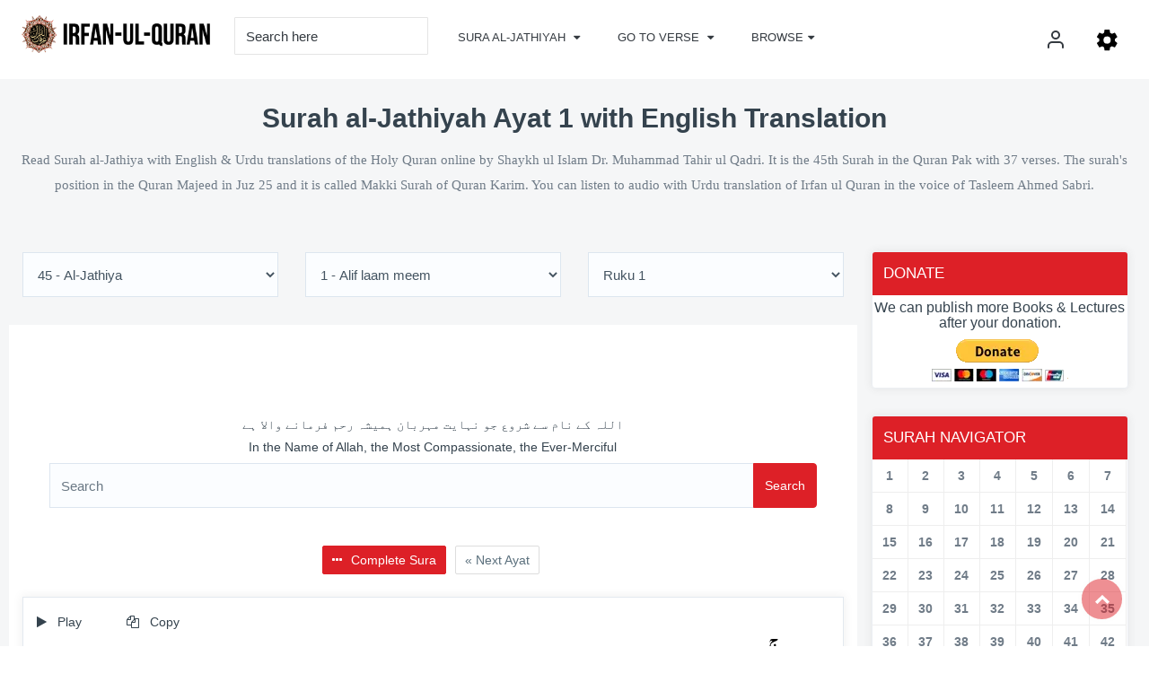

--- FILE ---
content_type: text/html; charset=UTF-8
request_url: https://irfan-ul-quran.com/english/Surah-al-Jathiyah-with-english-translation/1
body_size: 25505
content:
<!DOCTYPE html>
<html class="no-js" lang="en"   >
<head>
<link rel="dns-prefetch" href="//cdnjs.cloudflare.com">
<link rel="dns-prefetch" href="//www.irfan-ul-quran.com">
<link rel="dns-prefetch" href="//irfan-ul-quran.com">
<link rel="dns-prefetch" href="//www.facebook.com">
<link rel="dns-prefetch" href="//assets.pinterest.com">
<link rel="dns-prefetch" href="//www.googletagmanager.com">
<link rel="dns-prefetch" href="//play.google.com">
<link rel="dns-prefetch" href="//www.w3.org">
<link rel="dns-prefetch" href="//apps.apple.com">
<link rel="dns-prefetch" href="//www.microsoft.com">
<link rel="dns-prefetch" href="//ajax.googleapis.com">
<link rel="dns-prefetch" href="//w.soundcloud.com">
<link rel="dns-prefetch" href="//www.paypal.com">
<link rel="dns-prefetch" href="//www.minhajbooks.com">
<link rel="dns-prefetch" href="//www.minhaj.org">
<link rel="dns-prefetch" href="//minhaj.biz">
<link rel="dns-prefetch" href="//www.minhaj.tv">
<link rel="dns-prefetch" href="//www.minhaj.info">
<link rel="dns-prefetch" href="//www.gosha-e-durood.com">
<link rel="dns-prefetch" href="//www.welfare.org.pk">
<link rel="dns-prefetch" href="//wa.me">
<link rel="dns-prefetch" href="//twitter.com">
<link rel="dns-prefetch" href="//soundcloud.com">
<link rel="dns-prefetch" href="//www.youtube.com">
<link rel="dns-prefetch" href="//www.minhaj.net">
<link rel="dns-prefetch" href="//www.clarity.ms">
<meta http-equiv="Content-Type" content="text/html; charset=UTF-8">
<meta http-equiv="X-UA-Compatible" content="IE=edge">
<meta name=viewport content="width=device-width, initial-scale=1.0">
<meta name=google-site-verification content="_CieQnKSlPvNjPLUTOM8k8YTRGwXG2o-BAb6NMX03-Y" >
<meta name=google-site-verification content="L4UtIDBF5v1Jd8EQGfii55suDzY4e20u9NoOvafcxO4" >
<meta name=facebook-domain-verification content="jzh6yqbm2sqnxd02z8r2rcibd1d80k" >
<script src=https://cdnjs.cloudflare.com/ajax/libs/Sortable/1.10.2/Sortable.min.js></script>

<title>Surah al-Jathiyah  Ayat 1 with English translation by Dr Tahir ul Qadri</title>
<link rel="image_src" href="https://www.irfan-ul-quran.com/images/sura/Al-Jathiya_45.jpg">
<meta property="og:image:url" content="https://www.irfan-ul-quran.com/images/sura/Al-Jathiya_45.jpg">
<meta property="og:title" content="Surah al-Jathiyah  Ayat 1 with English translation by Dr Tahir ul Qadri">
<meta property="og:description" content="Read Surah al-Jathiya with English &amp; Urdu translations of the Holy Quran online by Shaykh ul Islam Dr. Muhammad Tahir ul Qadri. It is the 45th Surah in the Quran Pak with 37 verses. The surah&#039;s position in the Quran Majeed in Juz 25 and it is called Makki Surah of Quran Karim. You can listen to audio with Urdu translation of Irfan ul Quran in the voice of Tasleem Ahmed Sabri.">
<meta property="og:url" content="https://irfan-ul-quran.com/english/Surah-al-Jathiyah-with-english-translation/1">
<meta property="og:site_name" content="Irfan-ul-Quran">
<meta property="og:type" content="article">
<meta property="og:locale" content="en_US">
<meta property="article:author" content="https://www.facebook.com/irfanulquran/">
<meta property="article:publisher" content="https://www.facebook.com/irfanulquran/">
<meta name=twitter:card content="summary">
<meta name=twitter:url content="https://irfan-ul-quran.com/english/Surah-al-Jathiyah-with-english-translation/1">
<meta name=twitter:title content="Surah al-Jathiyah  Ayat 1 with English translation by Dr Tahir ul Qadri">
<meta name=twitter:description content="Surah al-Jathiyah  Ayat 1 with English translation by Dr Tahir ul Qadri">
<meta name=twitter:image:src content="https://www.irfan-ul-quran.com/images/sura/Al-Jathiya_45.jpg">
<meta name=twitter:image content="https://www.irfan-ul-quran.com/images/sura/Al-Jathiya_45.jpg">
<meta name=twitter:domain content="Irfan-ul-Quran">
<meta name=twitter:site content="@irfanulquran">
<meta name=twitter:creator content="@irfanulquran">

<meta itemprop="name" content="https://www.irfan-ul-quran.com/images/sura/Al-Jathiya_45.jpg">
<meta itemprop="description" content="Read Surah al-Jathiya with English &amp; Urdu translations of the Holy Quran online by Shaykh ul Islam Dr. Muhammad Tahir ul Qadri. It is the 45th Surah in the Quran Pak with 37 verses. The surah&#039;s position in the Quran Majeed in Juz 25 and it is called Makki Surah of Quran Karim. You can listen to audio with Urdu translation of Irfan ul Quran in the voice of Tasleem Ahmed Sabri.">
<meta itemprop="image" content="https://www.irfan-ul-quran.com/images/sura/Al-Jathiya_45.jpg">
<meta itemprop="alternativeHeadline" content="Surah al-Jathiyah  Ayat 1 with English translation by Dr Tahir ul Qadri">
<meta itemprop="thumbnailUrl" content="https://www.irfan-ul-quran.com/images/sura/Al-Jathiya_45.jpg">
<meta name=description content="Read Surah al-Jathiya with English &amp; Urdu translations of the Holy Quran online by Shaykh ul Islam Dr. Muhammad Tahir ul Qadri. It is the 45th Surah in the Quran Pak with 37 verses. The surah&#039;s position in the Quran Majeed in Juz 25 and it is called Makki Surah of Quran Karim. You can listen to audio with Urdu translation of Irfan ul Quran in the voice of Tasleem Ahmed Sabri.">
<meta name=keywords content="surah Jathiyah with english translation, surah Jathiyah with urdu translation, Quran, quran, koran, recite quran, listen quran online, listen quran, watch quran, read quran, quran download, quran in arabic, quran online, quran pak, quran kareem, quran surah, quran pdf, quran image, quran audio, quran mp3, quran sharif, quran reading, religious text of Islam, revelation from God, classical Arabic literature, قرآن مجید, قرآن کی معلومات, قرآن کی تعریف, قرآن مجید کا تعارف, قرآن کی عظمت, القرآن الكريم, قرآن حکیم, القرآن, الکتاب, قرآن پاک,">
<script>
(function() {
	window.PinIt = window.PinIt || { loaded:false };
	if (window.PinIt.loaded) return;
	    window.PinIt.loaded = true;
    function async_load(){
		var s = document.createElement("script");
		s.type = "text/javascript";
		s.async = true;
	if (window.location.protocol == "https:")
		s.src = "https://assets.pinterest.com/js/pinit.js";
	else
		s.src = "http://assets.pinterest.com/js/pinit.js";
		var x = document.getElementsByTagName("script")[0];
		x.parentNode.insertBefore(s, x);
	}
	if (window.attachEvent)
		window.attachEvent("onload", async_load);
	else
		window.addEventListener("load", async_load, false);
})();
</script>
<link href="/images/favicon.png" rel="shortcut icon" type=image/png>
<meta name=msapplication-TileColor content="#ffffff">
<meta name=msapplication-TileImage content="/ms-icon-144x144.png">
<meta name=theme-color content="#ffffff">
<link   rel="stylesheet" href="/css/bootstrap.min.css">



<link rel="stylesheet" type=text/css href="/css/prettify.css">




<link href="/css/bootsnav.css" rel="stylesheet">
<link href="/css/style.css" rel="stylesheet">

<link href="/css/responsiveness.css" rel="stylesheet">


<script  src=/js/jquery.min.js></script>
<script src=/js/clipboard.min.js></script>
<script async src=
<script async src=https://www.googletagmanager.com/gtag/js?id=UA-142233091-2></script>
<script>
  window.dataLayer = window.dataLayer || [];
  function gtag(){dataLayer.push(arguments);}
  gtag('js', new Date());

  gtag('config', 'UA-142233091-2');
</script>






<script>

var ar = 1;
var ur = 1;
var tr = 0;
var en = 0;
var en_g = 0;
var no = 0;
var hi = 0;
var ba = 0;
var ka = 0;
var order = 'ar,ur,en,en_g,tr,no,hi,ba';
order = order.split();
var can_see_kashmiri = false;

</script>



<style>

    @font-face {
    font-family: 'noorehuda';
    src: url('fonts/noorehuda.ttf') format('truetype');
         }
       @font-face {
    font-family: 'noorehuda';
    src: url('https://www.irfan-ul-quran.com/english/fonts/noorehuda.ttf') format('truetype');
         }
         @font-face {
    font-family: 'indopak';
       src: url('fonts/Al_Qalam.ttf') format('truetype');
         }
          @font-face {
    font-family: 'indopak';
    src: url('https://www.irfan-ul-quran.com/english/fonts/Al_Qalam.ttf') format('truetype');
         }
         @font-face {
    font-family: 'uthmani';
    src: url("fonts/ttf/p1.ttf") format("truetype")
}
@font-face {
    font-family: 'uthmani';
    src: url("https://www.irfan-ul-quran.com/english/fonts/ttf/p1.ttf") format("truetype")
}
</style>

<style>
    .ayat-ar {
        font-family: 'noorehuda', sans-serif;
            direction: rtl;
            word-break: break-word;
    }
    </style>
    
<style>
    .ayat-ar {
            direction: rtl;
            word-break: break-word;
    }
    </style>

<style>
        .arabic_text {
    font-family: 'noorehuda', sans-serif;
    direction: rtl;
            word-break: break-word;
        }
</style><style> .ar{display:block;} </style><style> .ur{display:block;} </style><style> .tr{display:none;} </style><style> .en{display:none;} </style><style> .en_g{display:none;} </style><style> .no{display:none;} </style><style> .hi{display:none;} </style><style> .ba{display:none;} </style>


<style>.page_speed_570613045{  color:white !important;  cursor: pointer;  } .page_speed_1919911825{    cursor: pointer; vertical-align: text-top;color:white !important; } .page_speed_1034457186{ width:140px;max-height:400px; overflow: auto; } .page_speed_374545056{ width: 110px;max-height: 400px; overflow: auto; } .page_speed_1013636268{    cursor: pointer;   } .page_speed_606958266{    cursor: pointer; vertical-align: text-top;margin-top: 5px; } .page_speed_96760538{ padding:0px; } .page_speed_30461361{ margin-top:80px; } .page_speed_1371823907{   } .page_speed_209707855{ text-align:center;font-size:16px;font-family: Calibri; } .page_speed_958343935{ padding:1px } .page_speed_1982611065{ margin-top:40px; } .page_speed_1160030159{ font-family: Calibri; } .page_speed_932796281{ padding-right:6px; } .page_speed_1251185278{ margin-right:34px; } .page_speed_1617107657{ font-family:Century Gothic; } .page_speed_280204505{  line-height:1.6;font-size:20px; } .page_speed_228950260{  line-height:1.6;font-size:20px !important; } .page_speed_1351495615{  line-height:1.6;font-size:20px; color: black!important; } .page_speed_1105005957{ line-height:1.6;font-size:20px;color:#7733AA !important; } .page_speed_1798999818{ line-height:1.6;font-size:20px;color:#C00000 !important; } .page_speed_1762645750{ line-height:1.6;font-size:20px;color:#006600 !important; } .page_speed_2002425828{ color:blue; font-weight:600; font-size:12px; } .page_speed_1814486210{ margin-top:5px; text-align:center; } .page_speed_1811945236{ margin-top:10px; } .page_speed_2036939766{ border:1px; background-color:#fbfbfb; margin-bottom:0; } .page_speed_2009788035{ height:100%;width:100% } .page_speed_628032711{ margin-left:14px; } .page_speed_1062659732{ display: flex; } .page_speed_1408345834{ text-align: justify; }</style>
</head>
<style>
.mobile-img {
            display: none;
            width: -webkit-fill-available;

        }
    @media only screen and (max-width: 400px) {
        
        .mobile-img {
            display: block;
            width: -webkit-fill-available;

        }
        body{
                margin-top: 57px;
        }
    }
</style>

<a href="https://play.google.com/store/apps/details?id=com.irfan_ul_quran.android" class="mobile-img">
<img src=https://irfan-ul-quran.com/mobile-app-download.gif class="mobile-img" alt="Mobile app download">
</a>

<body>
<div class="wrapper">
<nav class="navbar navbar-default navbar-fixed navbar-transparent white bootsnav">
<div class="container">
	<span type=button class="navbar-toggle" data-toggle="collapse" data-target="#navbar-menu"><i class="fa fa-bars"></i>
	</span>
	<div class="navbar-header">
		
  <span style="position: absolute;
    right: 65px;
    top: 19px;
    float: none;
    margin: 0px;"  type=button class="navbar-toggle"   >
	<a href="https://irfan-ul-quran.com/auth/google" >
 	<svg xmlns="http://www.w3.org/2000/svg" width=24 height=24 viewBox="0 0 24 24" fill="none" stroke="currentColor" stroke-width="2" stroke-linecap="round" stroke-linejoin="round" class="page_speed_570613045 feather feather-user"><path d="M20 21v-2a4 4 0 0 0-4-4H8a4 4 0 0 0-4 4v2"></path><circle cx="12" cy="7" r="4"></circle></svg>
	</a>
 </span> 
    <span style="position: absolute;
    right: 20px;
    top: 19px;
    float: none;
    margin: 0px;"  type=button class="navbar-toggle"   >
	 <svg  width=24
	 height=24 viewBox="0 0 24 24" fill="currentColor" xmlns="http://www.w3.org/2000/svg"class="open_side_bar page_speed_1919911825"><path d="M12.32 7.582a4.044 4.044 0 1 0 4.044 4.043 4.056 4.056 0 0 0-4.043-4.043Zm8.73 4.043c-.002.378-.03.755-.082 1.13l2.46 1.926a.586.586 0 0 1 .134.747l-2.328 4.02a.588.588 0 0 1-.715.248l-2.894-1.162a8.923 8.923 0 0 1-1.962 1.146l-.433 3.072a.603.603 0 0 1-.581.498H9.993a.607.607 0 0 1-.582-.482l-.433-3.072a8.556 8.556 0 0 1-1.962-1.147l-2.893 1.163a.589.589 0 0 1-.715-.249L1.08 15.445a.586.586 0 0 1 .133-.748l2.46-1.926a8.823 8.823 0 0 1-.082-1.146c.002-.378.03-.755.083-1.13L1.213 8.57a.586.586 0 0 1-.133-.747l2.328-4.02a.588.588 0 0 1 .715-.248l2.893 1.162A8.924 8.924 0 0 1 8.978 3.57L9.411.498A.603.603 0 0 1 9.993 0h4.656a.607.607 0 0 1 .582.482l.432 3.072A8.557 8.557 0 0 1 17.628 4.7l2.89-1.163a.588.588 0 0 1 .716.249l2.328 4.019a.586.586 0 0 1-.133.747l-2.461 1.927c.052.38.08.762.083 1.145Z"></path></svg>
     </span> 
		 <a class="navbar-brand" href="/english/index.html">
			<img data-src="/images/logo-irfan-ul-quran-dark.png" src=/images/logo-irfan-ul-quran-dark.png  loading="eager" class="logo logo-display  " alt="Irfan-ul-Quran">
			<img data-src="/images/logo-irfan-ul-quran-white.png" src=/images/logo-irfan-ul-quran-white.png loading="eager" class="logo logo-scrolled  " alt="Irfan-ul-Quran">
		</a>
	 </div>
	 



	<div class="collapse navbar-collapse" id="navbar-menu">
	<ul class="nav navbar-nav navbar-left" data-in="fadeInDown" data-out="fadeOutUp">
		<li class="active">
		<form class="search-form" action="https://irfan-ul-quran.com/english/Search" method="GET" >
		<input type=text id="wrds" name=wrds class="form-control" placeholder="Search here" required> </form></li>
				<li class="dropdown hidden-xs">
				<a href="#" class="dropdown-toggle" data-toggle="dropdown">Sura al-Jathiyah  </a>
					<ul class="dropdown-menu megamenu-content" role="menu">
					<li>
					<div class="col-md-3">
						<div class="content">
							<ul class="menu-col page_speed_1034457186"><li><a href="/english/Surah-al-Fatihah-with-english-translation/">Sura al-Fatiha</a></li><li><a href="/english/Surah-al-Baqarah-with-english-translation/">Sura al-Baqarah</a></li><li><a href="/english/Surah-Al-i-Imran-with-english-translation/">Sura Al-i-Imran</a></li><li><a href="/english/Surah-an-Nisa-with-english-translation/">Sura an-Nisa</a></li><li><a href="/english/Surah-al-Maidah-with-english-translation/">Sura al-Ma’idah</a></li><li><a href="/english/Surah-al-Anam-with-english-translation/">Sura al-An‘am</a></li><li><a href="/english/Surah-al-Araf-with-english-translation/">Sura al-A‘raf</a></li><li><a href="/english/Surah-al-Anfal-with-english-translation/">Sura al-Anfal</a></li><li><a href="/english/Surah-at-Tawbah-with-english-translation/">Sura at-Tawbah</a></li><li><a href="/english/Surah-Yunus-with-english-translation/">Sura Yunus</a></li><li><a href="/english/Surah-Hud-with-english-translation/">Sura Hud</a></li><li><a href="/english/Surah-Yusuf-with-english-translation/">Sura Yusuf</a></li><li><a href="/english/Surah-ar-Rad-with-english-translation/">Sura ar-Ra‘d</a></li><li><a href="/english/Surah-Ibrahim-with-english-translation/">Sura Ibrahim</a></li><li><a href="/english/Surah-al-Hijr-with-english-translation/">Sura al-Hijr</a></li><li><a href="/english/Surah-an-Nahl-with-english-translation/">Sura an-Nahl</a></li><li><a href="/english/Surah-al-Isra-with-english-translation/">Sura al-Isra’</a></li><li><a href="/english/Surah-al-Kahf-with-english-translation/">Sura al-Kahf</a></li><li><a href="/english/Surah-Maryam-with-english-translation/">Sura Maryam</a></li><li><a href="/english/Surah-Taha-with-english-translation/">Sura Taha</a></li><li><a href="/english/Surah-al-Ambiya-with-english-translation/">Sura al-Ambiya’</a></li><li><a href="/english/Surah-al-Hajj-with-english-translation/">Sura al-Hajj</a></li><li><a href="/english/Surah-al-Muminun-with-english-translation/">Sura al-Mu’minun</a></li><li><a href="/english/Surah-an-Nur-with-english-translation/">Sura an-Nur</a></li><li><a href="/english/Surah-al-Furqan-with-english-translation/">Sura al-Furqan</a></li><li><a href="/english/Surah-ash-Shuara-with-english-translation/">Sura ash-Shu‘ara’</a></li><li><a href="/english/Surah-an-Naml-with-english-translation/">Sura an-Naml</a></li><li><a href="/english/Surah-al-Qasas-with-english-translation/">Sura al-Qasas</a></li><li><a href="/english/Surah-al-Ankabut-with-english-translation/">Sura al-‘Ankabut</a></li><li><a href="/english/Surah-ar-Rum-with-english-translation/">Sura ar-Rum</a></li><li><a href="/english/Surah-Luqman-with-english-translation/">Sura Luqman</a></li><li><a href="/english/Surah-as-Sajdah-with-english-translation/">Sura as-Sajdah</a></li><li><a href="/english/Surah-al-Ahzab-with-english-translation/">Sura al-Ahzab</a></li><li><a href="/english/Surah-Saba-with-english-translation/">Sura Saba’</a></li><li><a href="/english/Surah-Fatir-with-english-translation/">Sura Fatir</a></li><li><a href="/english/Surah-Yasin-with-english-translation/">Sura Yasin</a></li><li><a href="/english/Surah-as-Saffat-with-english-translation/">Sura as-Saffat</a></li><li><a href="/english/Surah-Sad-with-english-translation/">Sura Sad</a></li><li><a href="/english/Surah-az-Zumar-with-english-translation/">Sura az-Zumar</a></li><li><a href="/english/Surah-Ghafir-with-english-translation/">Sura Ghafir</a></li><li><a href="/english/Surah-Fussilat-with-english-translation/">Sura Fussilat - - Ha-Mim As-Sajdah</a></li><li><a href="/english/Surah-ash-Shura-with-english-translation/">Sura ash-Shura</a></li><li><a href="/english/Surah-az-Zukhruf-with-english-translation/">Sura az-Zukhruf</a></li><li><a href="/english/Surah-ad-Dukhan-with-english-translation/">Sura ad-Dukhan</a></li><li><a href="/english/Surah-al-Jathiyah-with-english-translation/">Sura al-Jathiyah</a></li><li><a href="/english/Surah-al-Ahqaf-with-english-translation/">Sura al-Ahqaf</a></li><li><a href="/english/Surah-Muhammad-with-english-translation/">Sura Muhammad</a></li><li><a href="/english/Surah-al-Fath-with-english-translation/">Sura al-Fath</a></li><li><a href="/english/Surah-al-Hujurat-with-english-translation/">Sura al-Hujurat</a></li><li><a href="/english/Surah-Qaf-with-english-translation/">Sura Qaf</a></li><li><a href="/english/Surah-adh-Dhariyat-with-english-translation/">Sura adh-Dhariyat</a></li><li><a href="/english/Surah-at-Tur-with-english-translation/">Sura at-Tur</a></li><li><a href="/english/Surah-an-Najm-with-english-translation/">Sura an-Najm</a></li><li><a href="/english/Surah-al-Qamar-with-english-translation/">Sura al-Qamar</a></li><li><a href="/english/Surah-ar-Rahman-with-english-translation/">Sura ar-Rahman</a></li><li><a href="/english/Surah-al-Waqiah-with-english-translation/">Sura al-Waqiah</a></li><li><a href="/english/Surah-al-Hadid-with-english-translation/">Sura al-Hadid</a></li><li><a href="/english/Surah-al-Mujadalah-with-english-translation/">Sura al-Mujadalah</a></li><li><a href="/english/Surah-al-Hashr-with-english-translation/">Sura al-Hashr</a></li><li><a href="/english/Surah-al-Mumtahinah-with-english-translation/">Sura al-Mumtahinah</a></li><li><a href="/english/Surah-as-Saff-with-english-translation/">Sura as-Saff</a></li><li><a href="/english/Surah-al-Jumuah-with-english-translation/">Sura al-Jumu‘ah</a></li><li><a href="/english/Surah-al-Munafiqun-with-english-translation/">Sura al-Munafiqun</a></li><li><a href="/english/Surah-at-Taghabun-with-english-translation/">Sura at-Taghabun</a></li><li><a href="/english/Surah-at-Talaq-with-english-translation/">Sura at-Talaq</a></li><li><a href="/english/Surah-at-Tahrim-with-english-translation/">Sura at-Tahrim</a></li><li><a href="/english/Surah-al-Mulk-with-english-translation/">Sura al-Mulk</a></li><li><a href="/english/Surah-al-Qalam-with-english-translation/">Sura al-Qalam</a></li><li><a href="/english/Surah-al-Haqqah-with-english-translation/">Sura al-Haqqah</a></li><li><a href="/english/Surah-al-Maarij-with-english-translation/">Sura al-Ma‘arij</a></li><li><a href="/english/Surah-Nuh-with-english-translation/">Sura Nuh</a></li><li><a href="/english/Surah-al-Jinn-with-english-translation/">Sura al-Jinn</a></li><li><a href="/english/Surah-al-Muzzammil-with-english-translation/">Sura al-Muzzammil</a></li><li><a href="/english/Surah-al-Muddaththir-with-english-translation/">Sura al-Muddaththir</a></li><li><a href="/english/Surah-al-Qiyamah-with-english-translation/">Sura al-Qiyamah</a></li><li><a href="/english/Surah-al-Insan-with-english-translation/">Sura al-Insan</a></li><li><a href="/english/Surah-al-Mursalat-with-english-translation/">Sura al-Mursalat</a></li><li><a href="/english/Surah-an-Naba-with-english-translation/">Sura an-Naba’</a></li><li><a href="/english/Surah-an-Naziat-with-english-translation/">Sura an-Nāzi‘at</a></li><li><a href="/english/Surah-Abasa-with-english-translation/">Sura ‘Abasa</a></li><li><a href="/english/Surah-at-Takwir-with-english-translation/">Sura at-Takwir</a></li><li><a href="/english/Surah-al-Infitar-with-english-translation/">Sura al-Infitar</a></li><li><a href="/english/Surah-al-Mutaffifin-with-english-translation/">Sura al-Mutaffifin</a></li><li><a href="/english/Surah-al-Inshiqaq-with-english-translation/">Sura al-Inshiqaq</a></li><li><a href="/english/Surah-al-Buruj-with-english-translation/">Sura al-Buruj</a></li><li><a href="/english/Surah-at-Tariq-with-english-translation/">Sura at-Tariq</a></li><li><a href="/english/Surah-al-Ala-with-english-translation/">Sura al-A‘la</a></li><li><a href="/english/Surah-al-Ghashiyah-with-english-translation/">Sura al-Ghashiyah</a></li><li><a href="/english/Surah-al-Fajr-with-english-translation/">Sura al-Fajr</a></li><li><a href="/english/Surah-al-Balad-with-english-translation/">Sura al-Balad</a></li><li><a href="/english/Surah-ash-Shams-with-english-translation/">Sura ash-Shams</a></li><li><a href="/english/Surah-al-Layl-with-english-translation/">Sura al-Layl</a></li><li><a href="/english/Surah-ad-Duha-with-english-translation/">Sura ad-Duha</a></li><li><a href="/english/Surah-ash-Sharh-with-english-translation/">Sura ash-Sharh</a></li><li><a href="/english/Surah-at-Tin-with-english-translation/">Sura at-Tin</a></li><li><a href="/english/Surah-al-Alaq-with-english-translation/">Sura al-‘Alaq</a></li><li><a href="/english/Surah-al-Qadr-with-english-translation/">Sura al-Qadr</a></li><li><a href="/english/Surah-al-Bayyinah-with-english-translation/">Sura al-Bayyinah</a></li><li><a href="/english/Surah-az-Zalzalah-with-english-translation/">Sura az-Zalzalah</a></li><li><a href="/english/Surah-al-adiyat-with-english-translation/">Sura al-‘Adiyat</a></li><li><a href="/english/Surah-al-Qariah-with-english-translation/">Sura al-Qari‘ah</a></li><li><a href="/english/Surah-at-Takathur-with-english-translation/">Sura at-Takathur</a></li><li><a href="/english/Surah-al-Asr-with-english-translation/">Sura al-‘Asr</a></li><li><a href="/english/Surah-al-Humazah-with-english-translation/">Sura al-Humazah</a></li><li><a href="/english/Surah-al-Fil-with-english-translation/">Sura al-Fil</a></li><li><a href="/english/Surah-al-Quraysh-with-english-translation/">Sura Quraysh</a></li><li><a href="/english/Surah-al-Maun-with-english-translation/">Sura al-Ma‘un</a></li><li><a href="/english/Surah-al-Kawthar-with-english-translation/">Sura al-Kawthar</a></li><li><a href="/english/Surah-al-Kafirun-with-english-translation/">Sura al-Kafirun</a></li><li><a href="/english/Surah-an-Nasr-with-english-translation/">Sura an-Nasr</a></li><li><a href="/english/Surah-al-masad-with-english-translation/">Sura al-Masad</a></li><li><a href="/english/Surah-al-Ikhlas-with-english-translation/">Sura al-Ikhlas</a></li><li><a href="/english/Surah-al-Falaq-with-english-translation/">Sura al-Falaq</a></li><li><a href="/english/Surah-al-Nas-with-english-translation/">Sura al-Nās  </a></li>

							</ul>
						</div>
					</div>
					</li>
					</ul>
				</li>

				<li class="dropdown hidden-xs">
				<a href="#" class="dropdown-toggle" data-toggle="dropdown"> Go to verse  </a>
					<ul class="dropdown-menu megamenu-content" role="menu">
					<li>
					<div class="col-md-3">
						<div class="content">
							<ul class="menu-col page_speed_374545056"><li><a href="#ayatno_1" class="smooth-goto"> 1</a></li><li><a href="#ayatno_2" class="smooth-goto"> 2</a></li><li><a href="#ayatno_3" class="smooth-goto"> 3</a></li><li><a href="#ayatno_4" class="smooth-goto"> 4</a></li><li><a href="#ayatno_5" class="smooth-goto"> 5</a></li><li><a href="#ayatno_6" class="smooth-goto"> 6</a></li><li><a href="#ayatno_7" class="smooth-goto"> 7</a></li><li><a href="#ayatno_8" class="smooth-goto"> 8</a></li><li><a href="#ayatno_9" class="smooth-goto"> 9</a></li><li><a href="#ayatno_10" class="smooth-goto"> 10</a></li><li><a href="#ayatno_11" class="smooth-goto"> 11</a></li><li><a href="#ayatno_12" class="smooth-goto"> 12</a></li><li><a href="#ayatno_13" class="smooth-goto"> 13</a></li><li><a href="#ayatno_14" class="smooth-goto"> 14</a></li><li><a href="#ayatno_15" class="smooth-goto"> 15</a></li><li><a href="#ayatno_16" class="smooth-goto"> 16</a></li><li><a href="#ayatno_17" class="smooth-goto"> 17</a></li><li><a href="#ayatno_18" class="smooth-goto"> 18</a></li><li><a href="#ayatno_19" class="smooth-goto"> 19</a></li><li><a href="#ayatno_20" class="smooth-goto"> 20</a></li><li><a href="#ayatno_21" class="smooth-goto"> 21</a></li><li><a href="#ayatno_22" class="smooth-goto"> 22</a></li><li><a href="#ayatno_23" class="smooth-goto"> 23</a></li><li><a href="#ayatno_24" class="smooth-goto"> 24</a></li><li><a href="#ayatno_25" class="smooth-goto"> 25</a></li><li><a href="#ayatno_26" class="smooth-goto"> 26</a></li><li><a href="#ayatno_27" class="smooth-goto"> 27</a></li><li><a href="#ayatno_28" class="smooth-goto"> 28</a></li><li><a href="#ayatno_29" class="smooth-goto"> 29</a></li><li><a href="#ayatno_30" class="smooth-goto"> 30</a></li><li><a href="#ayatno_31" class="smooth-goto"> 31</a></li><li><a href="#ayatno_32" class="smooth-goto"> 32</a></li><li><a href="#ayatno_33" class="smooth-goto"> 33</a></li><li><a href="#ayatno_34" class="smooth-goto"> 34</a></li><li><a href="#ayatno_35" class="smooth-goto"> 35</a></li><li><a href="#ayatno_36" class="smooth-goto"> 36</a></li><li><a href="#ayatno_37" class="smooth-goto"> 37</a></li>
							</ul>
						</div>
					</div>
					</li>
					</ul>
				</li>
		<li class="dropdown megamenu-fw">
		<a href="#" class="dropdown-toggle" data-toggle="dropdown">Browse</a>
		<ul class="dropdown-menu megamenu-content" role="menu">
		<li>
		<div class="row">
		<div class="col-menu col-md-3">
		<h6 class="title">The Translator</h6>
			<div class="content">
				<ul class="menu-col">
					<li><a href="/english/tid/8718/A-Profile-of-Shaykh-ul-Islam-Dr-Muhammad-Tahir-ul-Qadri.html">Introduction</a></li>
					<li><a href="/english/tid/8718/A-Profile-of-Shaykh-ul-Islam-Dr-Muhammad-Tahir-ul-Qadri.html#2">The Works</a></li>
					<li><a href="/english/tid/8718/A-Profile-of-Shaykh-ul-Islam-Dr-Muhammad-Tahir-ul-Qadri.html#3">Chains of Authority</a></li>
					<li><a href="/english/tid/8718/A-Profile-of-Shaykh-ul-Islam-Dr-Muhammad-Tahir-ul-Qadri.html#4">License to Transmit</a></li>
					<li><a href="/english/tid/8718/A-Profile-of-Shaykh-ul-Islam-Dr-Muhammad-Tahir-ul-Qadri.html#5">Significance of Isnad</a></li>
				</ul>
			</div>
		</div>
		<div class="col-menu col-md-3">
			<h6 class="title">Irfan-ul-Quran</h6>
			<div class="content">
				<ul class="menu-col">
					<li><a href="/english/tid/45127/irfan-ul-quran-translation-the-glorious-quran.html">Introduction</a></li>
					<li><a href="/english/Dignitaries/">Views of Dignitaries</a></li>
					<li><a href="/english/tid/45088/Irfan-ul-Quran-The-Glorious-Quran-English-Translation-of-Irfan-ul-Quran-Get-Your-Copy.html">Get Your Copy</a></li>
					<li><a href="/english/Quranic-Questions/"> Quranic Q & A </a></li>
				</ul>
			</div>
		</div>
		<div class="col-menu col-md-3">
			<h6 class="title">Quick Links</h6>
			<div class="content">
				<ul class="menu-col">
					<li><a href="/english/Surah-Yasin-with-english-translation/">Surah Yasin (Yaseen)</a></li>
					<li><a href="/english/Surah-ar-Rahman-with-english-translation/">Surah Ar-Rahman</a></li>
					<li><a href="/english/Surah-al-Waqiah-with-english-translation/">Surah Al-Waqiah</a></li>
					<li><a href="/english/Surah-al-Mulk-with-english-translation/">Surah Al-Mulk</a></li>
					<li><a href="/english/Surah-al-Muzzammil-with-english-translation/">Surah Al-Muzzammil</a></li>
					<li><a href="https://www.irfan-ul-quran.com/english/tid/55235/download-irfan-ul-quran-translation-by-dr-tahir-ul-qadri-in-pdf.html"> Irfan-ul-Quran PDF Download </a></li>
				</ul>
			</div>
		</div>
		<div class="col-menu col-md-3">
			<h6 class="title">Useful Links</h6>
			<div class="content">
				<ul class="menu-col">
					<li><a href="/english/Para/"> List of Parts </a></li>
					<li><a href="/english/tid/1797/contact-to-minhaj-ul-quran-international.html">Contact Us</a></li>
				</ul>
			</div>
			<h6 class="title">Mobile Apps</h6>
			<div class="content">
				<ul class="menu-col">
					<li><a href="https://play.google.com/store/apps/details?id=com.irfan_ul_quran.android"  target="_blank">Android</a></li>
					<li><a href="https://apps.apple.com/app/irfan-ul-quran/id1560467756"  target="_blank">iOS</a></li>
					<li><a href="https://www.microsoft.com/en-us/store/apps/the-glorious-quran/9wzdncrdn161"  target="_blank">Windows</a></li>
				</ul>
			</div>
		</div>
		</div>
		</li>
		</ul>
		</li>
		



	<!--<li><a href="/english/tid/8505/Appeal-for-Minhaj-Internet-Fund-A-small-donation-of-yours-can-play-an-important-role-to-spread-the-message-of-Islam-worldwide..html">DONATE</a></li>-->

	</ul>
	<ul class="nav navbar-nav navbar-right" data-in="fadeInDown" data-out="fadeOutUp">	
	<li class="desktop-user-icon">
	<a href="https://irfan-ul-quran.com/auth/google" >
 	<svg xmlns="http://www.w3.org/2000/svg" width=24 height=24 viewBox="0 0 24 24" fill="none" stroke="currentColor" stroke-width="2" stroke-linecap="round" stroke-linejoin="round" class="page_speed_1013636268 feather feather-user"><path d="M20 21v-2a4 4 0 0 0-4-4H8a4 4 0 0 0-4 4v2"></path><circle cx="12" cy="7" r="4"></circle></svg>
	</a>
	</li>
     <li class="desktop-settings-icon">
	 <svg  width=24 height=24 viewBox="0 0 24 24" fill="currentColor" xmlns="http://www.w3.org/2000/svg"class="open_side_bar page_speed_606958266"><path d="M12.32 7.582a4.044 4.044 0 1 0 4.044 4.043 4.056 4.056 0 0 0-4.043-4.043Zm8.73 4.043c-.002.378-.03.755-.082 1.13l2.46 1.926a.586.586 0 0 1 .134.747l-2.328 4.02a.588.588 0 0 1-.715.248l-2.894-1.162a8.923 8.923 0 0 1-1.962 1.146l-.433 3.072a.603.603 0 0 1-.581.498H9.993a.607.607 0 0 1-.582-.482l-.433-3.072a8.556 8.556 0 0 1-1.962-1.147l-2.893 1.163a.589.589 0 0 1-.715-.249L1.08 15.445a.586.586 0 0 1 .133-.748l2.46-1.926a8.823 8.823 0 0 1-.082-1.146c.002-.378.03-.755.083-1.13L1.213 8.57a.586.586 0 0 1-.133-.747l2.328-4.02a.588.588 0 0 1 .715-.248l2.893 1.162A8.924 8.924 0 0 1 8.978 3.57L9.411.498A.603.603 0 0 1 9.993 0h4.656a.607.607 0 0 1 .582.482l.432 3.072A8.557 8.557 0 0 1 17.628 4.7l2.89-1.163a.588.588 0 0 1 .716.249l2.328 4.019a.586.586 0 0 1-.133.747l-2.461 1.927c.052.38.08.762.083 1.145Z"></path></svg>
      </li> 

	</ul>
	</div>
	
</div>
</nav>
<div class="clearfix"></div> 
<style>
	.fa-search:before {
    content: "\f002" !important;
}
	
	@media (max-width: 767px) {
		.desktop-user-icon,
		.desktop-settings-icon {
			display: none !important;
		}
	}
	
	@media (min-width: 768px) {
		.user-avatar-mobile,
		.user-dropdown-mobile {
			display: none !important;
		}
		.navbar-header .open_side_bar {
			display: none !important;
		}
	}
	
	.user-avatar-mobile {
		position: relative;
	}
	.user-dropdown-mobile {
		position: absolute;
		top: 100%;
		right: 0;
		background: white;
		border: 1px solid #ccc;
		border-radius: 4px;
		padding: 5px;
		margin-top: 5px;
		min-width: 100px;
		box-shadow: 0 2px 5px rgba(0,0,0,0.2);
		z-index: 9999;
	}
	</style>

<style> .icon_surah{     margin: 1em 0; }  
       #main_heading { margin-bottom: 60px;     font-size: 30px;
    line-height: 34px; } </style>
<section class="full-detail-description full-detail gray-bg">
<div class="container page_speed_96760538 page_speed_30461361"><style>
.copy {cursor: pointer;}
</style>

	<div class="container">

	<style>
	#main_heading{
	       text-align: center;
    margin: 0;
    margin-top: 35px;  margin-bottom: 15px;   font-weight: 600;
	}
	@media only screen and (max-width: 767px) {

	     .full-detail-description > div
	       {
	               margin-top: 0px !important;
	       }
	}
	</style>

		<h1 id="main_heading" class="page_speed_1371823907">Surah al-Jathiyah Ayat 1 with English Translation</h1>
	</div> 
<p class="page_speed_209707855"> Read Surah al-Jathiya with English &amp; Urdu translations of the Holy Quran online by Shaykh ul Islam Dr. Muhammad Tahir ul Qadri. It is the 45th Surah in the Quran Pak with 37 verses. The surah&#039;s position in the Quran Majeed in Juz 25 and it is called Makki Surah of Quran Karim. You can listen to audio with Urdu translation of Irfan ul Quran in the voice of Tasleem Ahmed Sabri. </p>
	<div  class="col-md-9 col-sm-12 page_speed_958343935 page_speed_1982611065">
			<div class="col-md-4 col-sm-4">
				<select class="selectpicker form-control"  onChange="if (this.options[this.options.selectedIndex].value.length > 1) top.location.href = this.options[this.options.selectedIndex].value;" title="All Surahs"><option value="/english/Surah-al-Fatihah-with-english-translation/">1 - Al-Fatihah</option><option value="/english/Surah-al-Baqarah-with-english-translation/">2 - Al-Baqarah</option><option value="/english/Surah-Al-i-Imran-with-english-translation/">3 - Al-i-Imran</option><option value="/english/Surah-an-Nisa-with-english-translation/">4 - An-Nisa</option><option value="/english/Surah-al-Maidah-with-english-translation/">5 - Al-Maidah</option><option value="/english/Surah-al-Anam-with-english-translation/">6 - Al-Anam</option><option value="/english/Surah-al-Araf-with-english-translation/">7 - Al-Aaraaf</option><option value="/english/Surah-al-Anfal-with-english-translation/">8 - Al-Anfal</option><option value="/english/Surah-at-Tawbah-with-english-translation/">9 - At-Taubah</option><option value="/english/Surah-Yunus-with-english-translation/">10 - Yunus</option><option value="/english/Surah-Hud-with-english-translation/">11 - Hud</option><option value="/english/Surah-Yusuf-with-english-translation/">12 - Yusuf</option><option value="/english/Surah-ar-Rad-with-english-translation/">13 - Ar-Raad</option><option value="/english/Surah-Ibrahim-with-english-translation/">14 - Ibrahim</option><option value="/english/Surah-al-Hijr-with-english-translation/">15 - Al-Hijr</option><option value="/english/Surah-an-Nahl-with-english-translation/">16 - An-Nahl</option><option value="/english/Surah-al-Isra-with-english-translation/">17 - Al-Isra</option><option value="/english/Surah-al-Kahf-with-english-translation/">18 - Al-Kahf</option><option value="/english/Surah-Maryam-with-english-translation/">19 - Maryam</option><option value="/english/Surah-Taha-with-english-translation/">20 - Ta-Ha</option><option value="/english/Surah-al-Ambiya-with-english-translation/">21 - Al-Anbiya</option><option value="/english/Surah-al-Hajj-with-english-translation/">22 - Al-Hajj</option><option value="/english/Surah-al-Muminun-with-english-translation/">23 - Al-Muminun</option><option value="/english/Surah-an-Nur-with-english-translation/">24 - An-Nur</option><option value="/english/Surah-al-Furqan-with-english-translation/">25 - Al-Furqan</option><option value="/english/Surah-ash-Shuara-with-english-translation/">26 - Ash-Shuara</option><option value="/english/Surah-an-Naml-with-english-translation/">27 - An-Naml</option><option value="/english/Surah-al-Qasas-with-english-translation/">28 - Al-Qasas</option><option value="/english/Surah-al-Ankabut-with-english-translation/">29 - Al-Ankabut</option><option value="/english/Surah-ar-Rum-with-english-translation/">30 - Ar-Rum</option><option value="/english/Surah-Luqman-with-english-translation/">31 - Luqman</option><option value="/english/Surah-as-Sajdah-with-english-translation/">32 - As-Sajdah</option><option value="/english/Surah-al-Ahzab-with-english-translation/">33 - Al-Ahzab</option><option value="/english/Surah-Saba-with-english-translation/">34 - Saba</option><option value="/english/Surah-Fatir-with-english-translation/">35 - Fatir</option><option value="/english/Surah-Yasin-with-english-translation/">36 - Ya-Sin</option><option value="/english/Surah-as-Saffat-with-english-translation/">37 - As-Saffat</option><option value="/english/Surah-Sad-with-english-translation/">38 - Sad</option><option value="/english/Surah-az-Zumar-with-english-translation/">39 - Az-Zumar</option><option value="/english/Surah-Ghafir-with-english-translation/">40 - Ghafir</option><option value="/english/Surah-Fussilat-with-english-translation/">41 - Fussilat</option><option value="/english/Surah-ash-Shura-with-english-translation/">42 - Ash-Shura</option><option value="/english/Surah-az-Zukhruf-with-english-translation/">43 - Az-Zukhruf</option><option value="/english/Surah-ad-Dukhan-with-english-translation/">44 - Ad-Dukhan</option><option value="/english/Surah-al-Jathiyah-with-english-translation/" selected>45 - Al-Jathiya</option><option value="/english/Surah-al-Ahqaf-with-english-translation/">46 - Al-Ahqaf</option><option value="/english/Surah-Muhammad-with-english-translation/">47 - Muhammad</option><option value="/english/Surah-al-Fath-with-english-translation/">48 - Al-Fath</option><option value="/english/Surah-al-Hujurat-with-english-translation/">49 - Al-Hujurat</option><option value="/english/Surah-Qaf-with-english-translation/">50 - Qaf</option><option value="/english/Surah-adh-Dhariyat-with-english-translation/">51 - Az-Zariyat</option><option value="/english/Surah-at-Tur-with-english-translation/">52 - At-Tur</option><option value="/english/Surah-an-Najm-with-english-translation/">53 - An-Najm</option><option value="/english/Surah-al-Qamar-with-english-translation/">54 - Al-Qamar</option><option value="/english/Surah-ar-Rahman-with-english-translation/">55 - Ar-Rahman</option><option value="/english/Surah-al-Waqiah-with-english-translation/">56 - Al-Waqiah</option><option value="/english/Surah-al-Hadid-with-english-translation/">57 - Al-Hadid</option><option value="/english/Surah-al-Mujadalah-with-english-translation/">58 - Al-Mujadilah</option><option value="/english/Surah-al-Hashr-with-english-translation/">59 - Al-Hashr</option><option value="/english/Surah-al-Mumtahinah-with-english-translation/">60 - Al-Mumtahinah</option><option value="/english/Surah-as-Saff-with-english-translation/">61 - As-Saff</option><option value="/english/Surah-al-Jumuah-with-english-translation/">62 - Al-Jumuah</option><option value="/english/Surah-al-Munafiqun-with-english-translation/">63 - Al-Munafiqun</option><option value="/english/Surah-at-Taghabun-with-english-translation/">64 - At-Taghabun</option><option value="/english/Surah-at-Talaq-with-english-translation/">65 - At-Talaq</option><option value="/english/Surah-at-Tahrim-with-english-translation/">66 - At-Tahrim</option><option value="/english/Surah-al-Mulk-with-english-translation/">67 - Al-Mulk</option><option value="/english/Surah-al-Qalam-with-english-translation/">68 - Al-Qalam</option><option value="/english/Surah-al-Haqqah-with-english-translation/">69 - Al-Haqqah</option><option value="/english/Surah-al-Maarij-with-english-translation/">70 - Al-Maarij</option><option value="/english/Surah-Nuh-with-english-translation/">71 - Nuh</option><option value="/english/Surah-al-Jinn-with-english-translation/">72 - Al-Jinn</option><option value="/english/Surah-al-Muzzammil-with-english-translation/">73 - Al-Muzzammil</option><option value="/english/Surah-al-Muddaththir-with-english-translation/">74 - Al-Muddaththir</option><option value="/english/Surah-al-Qiyamah-with-english-translation/">75 - Al-Qiyamah</option><option value="/english/Surah-al-Insan-with-english-translation/">76 - Al-Insan</option><option value="/english/Surah-al-Mursalat-with-english-translation/">77 - Al-Mursalat</option><option value="/english/Surah-an-Naba-with-english-translation/">78 - An-Naba</option><option value="/english/Surah-an-Naziat-with-english-translation/">79 - An-Naziaat</option><option value="/english/Surah-Abasa-with-english-translation/">80 - Abasa</option><option value="/english/Surah-at-Takwir-with-english-translation/">81 - At-Takwir</option><option value="/english/Surah-al-Infitar-with-english-translation/">82 - Al-Infitar</option><option value="/english/Surah-al-Mutaffifin-with-english-translation/">83 - Al-Mutaffifin</option><option value="/english/Surah-al-Inshiqaq-with-english-translation/">84 - Al-Inshiqaq</option><option value="/english/Surah-al-Buruj-with-english-translation/">85 - Al-Buruj</option><option value="/english/Surah-at-Tariq-with-english-translation/">86 - At-Tariq</option><option value="/english/Surah-al-Ala-with-english-translation/">87 - Al-Aala</option><option value="/english/Surah-al-Ghashiyah-with-english-translation/">88 - Al-Ghashiyah</option><option value="/english/Surah-al-Fajr-with-english-translation/">89 - Al-Fajr</option><option value="/english/Surah-al-Balad-with-english-translation/">90 - Al-Balad</option><option value="/english/Surah-ash-Shams-with-english-translation/">91 - Ash-Shams</option><option value="/english/Surah-al-Layl-with-english-translation/">92 - Al-Lail</option><option value="/english/Surah-ad-Duha-with-english-translation/">93 - Ad-Duha</option><option value="/english/Surah-ash-Sharh-with-english-translation/">94 - Ash-Sharh</option><option value="/english/Surah-at-Tin-with-english-translation/">95 - At-Tin</option><option value="/english/Surah-al-Alaq-with-english-translation/">96 - Al-Alaq</option><option value="/english/Surah-al-Qadr-with-english-translation/">97 - Al-Qadr</option><option value="/english/Surah-al-Bayyinah-with-english-translation/">98 - Al-Baiyinah</option><option value="/english/Surah-az-Zalzalah-with-english-translation/">99 - Az-Zalzalah</option><option value="/english/Surah-al-adiyat-with-english-translation/">100 - Al-Aadiyat</option><option value="/english/Surah-al-Qariah-with-english-translation/">101 - Al-Qariah</option><option value="/english/Surah-at-Takathur-with-english-translation/">102 - At-Takathur</option><option value="/english/Surah-al-Asr-with-english-translation/">103 - Al-Asr</option><option value="/english/Surah-al-Humazah-with-english-translation/">104 - Al-Humazah</option><option value="/english/Surah-al-Fil-with-english-translation/">105 - Al-Fil</option><option value="/english/Surah-al-Quraysh-with-english-translation/">106 - Quraish</option><option value="/english/Surah-al-Maun-with-english-translation/">107 - Al-Maaun</option><option value="/english/Surah-al-Kawthar-with-english-translation/">108 - Al-Kauthar</option><option value="/english/Surah-al-Kafirun-with-english-translation/">109 - Al-Kafirun</option><option value="/english/Surah-an-Nasr-with-english-translation/">110 - An-Nasr</option><option value="/english/Surah-al-masad-with-english-translation/">111 - Al-Masad</option><option value="/english/Surah-al-Ikhlas-with-english-translation/">112 - Al-Ikhlas</option><option value="/english/Surah-al-Falaq-with-english-translation/">113 - Al-Falaq</option><option value="/english/Surah-al-Nas-with-english-translation/">114 - An-Nas</option>
				</select>
			</div>
			<div class="col-md-4 col-sm-4">
				<select class="selectpicker form-control" onChange="if (this.options[this.options.selectedIndex].value.length > 1) top.location.href = this.options[this.options.selectedIndex].value;" title="All Paras"><option value="/english/Alif-laam-meem/">1 - Alif laam meem</option><option value="/english/Sayaqoolu/">2 - Sayaqoolu</option><option value="/english/Tilka-alrrusulu/">3 - Tilka alrrusulu</option><option value="/english/Lan-tanaloo/">4 - Lan tanaloo</option><option value="/english/Waalmuhsanatu/">5 - Waalmuhsanatu</option><option value="/english/La-yuhibbu-Allahu/">6 - La yuhibbu Allahu</option><option value="/english/Waitha-samiAAoo/">7 - Waitha samiAAoo</option><option value="/english/Walaw-annana/">8 - Walaw annana</option><option value="/english/Qala-almalao/">9 - Qala almalao</option><option value="/english/WaiAAlamoo/">10 - WaiAAlamoo</option><option value="/english/YaAAtathiroona/">11 - YaAAtathiroona</option><option value="/english/Wama-min-dabbatin/">12 - Wama min dabbatin</option><option value="/english/Wama-obarrio/">13 - Wama obarrio</option><option value="/english/Rubama/">14 - Rubama</option><option value="/english/Subhana-allathee/">15 - Subhana allathee</option><option value="/english/Qala-alam/">16 - Qala alam</option><option value="/english/Iqtaraba/">17 - Iqtaraba</option><option value="/english/Qad-aflaha/">18 - Qad aflaha</option><option value="/english/Waqala-allatheena/">19 - Waqala allatheena</option><option value="/english/Amman-khalaqa/">20 - Amman khalaqa</option><option value="/english/Otlu-ma-oohiya/">21 - Otlu ma oohiya</option><option value="/english/Waman-yaqnut/">22 - Waman yaqnut</option><option value="/english/Wama-liya/">23 - Wama liya</option><option value="/english/Faman-athlamu/">24 - Faman athlamu</option><option value="/english/Ilayhi-yuraddu/">25 - Ilayhi yuraddu</option><option value="/english/Hameem/">26 - Hameem</option><option value="/english/Qala-fama-khatbukum/">27 - Qala fama khatbukum</option><option value="/english/Qad-samiAAa-Allahu/">28 - Qad samiAAa Allahu</option><option value="/english/Tabaraka-allathee/">29 - Tabaraka allathee</option><option value="/english/AAamma/">30 - AAamma</option>
</select> 
			</div>
			<div class="col-md-4 col-sm-4">
				<select class="selectpicker form-control"   onChange="if (this.options[this.options.selectedIndex].value.length > 1) top.location.href = this.options[this.options.selectedIndex].value;" title="Al-Jathiya - Rukus"><option value="/english/Surah-al-Jathiyah-with-english-translation/ruku/1/">Ruku 1</option><option value="/english/Surah-al-Jathiyah-with-english-translation/ruku/2/">Ruku 2</option><option value="/english/Surah-al-Jathiyah-with-english-translation/ruku/3/">Ruku 3</option><option value="/english/Surah-al-Jathiyah-with-english-translation/ruku/4/">Ruku 4</option>
				</select>
			</div>
			<div class="clearfix"></div>
			<div class="detail pannel-footer">
			<div class="col-md-5 col-sm-5">
				<div class="sharethis-inline-share-buttons"></div>
			</div>
			</div>
		<section class="brows-job-category">
			<div class="row">
<div id="bismillah" class="bismillah center hidden-xs " title="بِسْمِ اللَّهِ الرَّحْمَٰنِ الرَّحِيمِ">﷽</div>
<!--<div id="" class="center" title="بِسْمِ اللَّهِ الرَّحْمَٰنِ الرَّحِيمِ"><h1>بِسْمِ اللَّهِ الرَّحْمَٰنِ الرَّحِيمِ</h1></div>-->
<div id="" class="center hidden-md hidden-lg" title="بِسْمِ اللَّهِ الرَّحْمَٰنِ الرَّحِيمِ"><img src=/img/bismillah-png.png class="img-responsive" ></div>


<div class="center">
	<h5 dir="rtl" class="page_speed_1160030159">اللہ کے نام سے شروع جو نہایت مہربان ہمیشہ رحم فرمانے والا ہے</h5>
	<h5 dir="ltr">In the Name of Allah, the Most Compassionate, the Ever-Merciful</h5>
</div>
<div class="row">

<form action="/english/">
<div class="search-form">
<div class="col-md-12">
	<div class="input-group">
		<input type=text class="form-control" name=wrds placeholder="Search" required>
		<span class="input-group-btn">
			<button type=submit class="btn btn-default"> Search </button>
		</span>
	</div>
</div>
</div>
</form>




<ul class="pagination">
	<li><a href="/english/Surah-al-Jathiyah-with-english-translation/"><i class="fa fa-ellipsis-h page_speed_932796281"></i> Complete Sura </a></li><li><a href="/english/Surah-al-Jathiyah-with-english-translation/2/">&laquo; Next Ayat</a></li>
<ul>
</div>

<div class="brows-job-list">
<div class="col-md-12 col-sm-12">
<span  onclick="getayataudio(1, 45);"><i class="fa fa-play"><span class="ss-icon page_speed_1251185278">Play</span></i></span>
<span  class="copy" id="btn1" data-clipboard-text="حٰمٓۚ۝

(al-Jathiyah, 45 : 1)

Ha-Mim.

حا، میم (حقیقی معنی اللہ اور رسول صلی اللہ علیہ وآلہ وسلم ہی بہتر جانتے ہیں)

Taken from: https://irfan-ul-quran.com/english/Surah-al-Jathiyah-with-english-translation/1"><i class="fa fa-copy copy"><span class="ss-icon copy">Copy</span></i></span>
<script>
	function selectText(element) {
	var doc = document;
	var text = doc.getElementById(element);
	if (doc.body.createTextRange) { 
		var range = doc.body.createTextRange();
		range.moveToElementText(text);
		range.select();
	} else if (window.getSelection) { 
		var selection = window.getSelection();
		var range = doc.createRange();
		range.selectNodeContents(text);
		selection.removeAllRanges();
		selection.addRange(range);
	}
}
	var clipboard = new ClipboardJS('#btn1');
	clipboard.on('success', function(e) {
		console.info('Action:', e.action);
		console.info('Text:', e.text);
		console.info('Trigger:', e.trigger);
		e.clearSelection();
		selectText("joo1");
	});
	clipboard.on('error', function(e) {
	console.error('Action:', e.action);
	console.error('Trigger:', e.trigger);
	});
</script>
</div>

<div class="col-md-12 col-sm-12" id="joo">




<a class="ayat-div"  >
						<div
						data-noorehuda = "حٰمٓ ۚ﴿۱﴾ "
						data-indopak = "حٰمٓۚ۝"
						data-uthmani = "&#xfb51;&#xfb52;"
						class="ar p499 ayat-ar">حٰمٓ ۚ﴿۱﴾ </div> <h2 class="ur dir-rtl">1. حا، میم (حقیقی معنی اللہ اور رسول صلی اللہ علیہ وآلہ وسلم ہی بہتر جانتے ہیں)<span class="page_speed_1617107657">o</span></h2>
						<h2 class="ur dir-rtl"></h2>  <h2  class="en page_speed_280204505">1. Ha-Mim.</h2>
						<p  class="en page_speed_228950260"></p>  <h2  class="en_g page_speed_280204505">1. Ha-Mim. (Only Allah and the Messenger [blessings and peace be upon him] know the real meaning.)</h2>
						<h2  class="en page_speed_280204505"></h2>  <h2  class="tr page_speed_1351495615">1. Hameem</h2> <h2 class="no page_speed_1105005957">1. Hā, Mīm (kun Allah og Sendebudet ﷺ kjenner til den sanne betydningen).</h2>
						<h2   class="no page_speed_1105005957"></h2> <h2  class="hi page_speed_1798999818">1. हा मीम (हक़ीक़ी मअ़ना अल्लाह और रसूल सल्लल्लाहु अ़लैहि व सल्लम ही बेहतर जानते हैं) ।</h2>
						<h2   class="hi page_speed_1798999818"></h2> <h2  class="ba page_speed_1762645750">১. হা-মীম। (প্রকৃত অর্থ আল্লাহ্ এবং রাসূল সাল্লাল্লাহু আলাইহি ওয়া আলিহী ওয়াসাল্লামই অধিক অবগত।)</h2>
						<h2   class="ba page_speed_1762645750"></h2> <h2 class="text_withoud_arabic"  hidden >حم</h2>
						 
						</a>



	<h5>(<a href="/english/Surah-al-Jathiyah-with-english-translation/" class="page_speed_2002425828" title="al-Jathiyah, 45">al-Jathiyah</a>, 45 : 1)</h5>
</div>

</div>
</div>
</section>
</div>






<div id="getayataudio"></div>
<!--<script async src=https://ajax.googleapis.com/ajax/libs/jquery/1.7.1/jquery.min.js></script>-->
<script>


</script>
<script>
$(document).ready(function(){

$('#fullsura').submit(function(e){
	
  	e.preventDefault();
  	console.log("working ");

$('#getayataudio').html("<b>Loading response...</b>");

$.ajax({
type: 'GET',
url: '/include/ajax/getayataudio.php',
data: $(this).serialize() 
})
.done(function(data){ 

$('#getayataudio').html(data);
})
.fail(function() { 

alert( "Posting failed." );
});


});
});
function getayataudio(ayat_no, sura_no) {
	$("#loading").html('<img src=/images/ajax-loader-horizintal.gif> loading...');
	$.ajax({
		type: "GET",
		url: "/include/ajax/getayataudio.php",
		data: "ayat_no="+ayat_no+'&sura_no='+sura_no,
		success: function(msg){
			$("#getayataudio").html(msg);
			$("#loading").html('');
		}
	});
}
</script>
<script>
	$('.smooth-goto').on('click', function() {
    $('html, body').animate({scrollTop: $(this.hash).offset().top - 50}, 1000);
    return false;
});
</script>


<script>




window.addEventListener('scroll', function() {

    var frame = `<iframe  title="Listen Audio Surah" width=100% height=20 scrolling="no" frameborder="no" allow="autoplay"  src=https://w.soundcloud.com/player/?url=https://api.soundcloud.com/tracks/231638618&amp;color=ff5500&amp;auto_play=false&amp;hide_related=false&amp;show_comments=false&amp;show_user=true&amp;show_reposts=true></iframe>`;

    
  var iframePlaceholder = document.getElementById('iframe-placeholder');
  var iframePosition = iframePlaceholder.getBoundingClientRect().top;
  var windowHeight = window.innerHeight;

  
  if (iframePosition < windowHeight) {
      console.log("working");
    
    
    iframePlaceholder.innerHTML = frame;
  }
});
</script>





<div class="col-md-3 col-sm-12 page_speed_1982611065">
<div class="sidebar right-sidebar">
		 
		<div id="resultqari"></div>
		 
		<div class="side-widget">
			<h2 class="side-widget-title">DONATE</h2>
			<h4 class="page_speed_1814486210">We can publish more Books & Lectures<br>after your donation.</h4>
			<div align=center class="page_speed_1811945236">
				<form action="https://www.paypal.com/cgi-bin/webscr" method="post">
					<input type=hidden name=cmd value="_s-xclick">
					<input type=hidden name=hosted_button_id value="VTQNKX4MJSSCA">
					<input type=hidden id="custom" name=custom value="eLearning MIB">
					<input type=hidden id="item_name" name=item_name value="eLearning MIB Online Services (USD)">
					<input type=hidden name=cancel_return value="https://www.irfan-ul-quran.com/english/tid/8505/Appeal-for-Minhaj-Internet-Fund-A-small-donation-of-yours-can-play-an-important-role-to-spread-the-message-of-Islam-worldwide..html">
					<input type=image src=https://www.irfan-ul-quran.com/images/btn_donateCC_LG.webp name=submit alt="PayPal - The safer, easier way to pay online.">
					<img alt="Paypal Payment" src=https://www.irfan-ul-quran.com/images/btn_donateCC_LG.webp width=1 height=1>
				</form>
			</div>
		</div>
		<div class="side-widget">
			<h2 class="side-widget-title">Surah Navigator</h2>
			<table class="page_speed_2036939766 browse"><tr>
					<td>
						<a title="Sura al-Fatihah" href="/english/Surah-al-Fatihah-with-english-translation/">
						<div class="page_speed_2009788035">
						1
						</div>
						</a>
					</td>
					<td>
						<a title="Sura al-Baqarah" href="/english/Surah-al-Baqarah-with-english-translation/">
						<div class="page_speed_2009788035">
						2
						</div>
						</a>
					</td>
					<td>
						<a title="Sura Al-i-Imran" href="/english/Surah-Al-i-Imran-with-english-translation/">
						<div class="page_speed_2009788035">
						3
						</div>
						</a>
					</td>
					<td>
						<a title="Sura an-Nisa" href="/english/Surah-an-Nisa-with-english-translation/">
						<div class="page_speed_2009788035">
						4
						</div>
						</a>
					</td>
					<td>
						<a title="Sura al-Maidah" href="/english/Surah-al-Maidah-with-english-translation/">
						<div class="page_speed_2009788035">
						5
						</div>
						</a>
					</td>
					<td>
						<a title="Sura al-Anam" href="/english/Surah-al-Anam-with-english-translation/">
						<div class="page_speed_2009788035">
						6
						</div>
						</a>
					</td>
					<td>
						<a title="Sura al-Aaraf" href="/english/Surah-al-Araf-with-english-translation/">
						<div class="page_speed_2009788035">
						7
						</div>
						</a>
					</td></tr><tr>
					<td>
						<a title="Sura al-Anfal" href="/english/Surah-al-Anfal-with-english-translation/">
						<div class="page_speed_2009788035">
						8
						</div>
						</a>
					</td>
					<td>
						<a title="Sura at-Tawbah" href="/english/Surah-at-Tawbah-with-english-translation/">
						<div class="page_speed_2009788035">
						9
						</div>
						</a>
					</td>
					<td>
						<a title="Sura Yunus" href="/english/Surah-Yunus-with-english-translation/">
						<div class="page_speed_2009788035">
						10
						</div>
						</a>
					</td>
					<td>
						<a title="Sura Hud" href="/english/Surah-Hud-with-english-translation/">
						<div class="page_speed_2009788035">
						11
						</div>
						</a>
					</td>
					<td>
						<a title="Sura Yusuf" href="/english/Surah-Yusuf-with-english-translation/">
						<div class="page_speed_2009788035">
						12
						</div>
						</a>
					</td>
					<td>
						<a title="Sura ar-Rad" href="/english/Surah-ar-Rad-with-english-translation/">
						<div class="page_speed_2009788035">
						13
						</div>
						</a>
					</td>
					<td>
						<a title="Sura Ibrahim" href="/english/Surah-Ibrahim-with-english-translation/">
						<div class="page_speed_2009788035">
						14
						</div>
						</a>
					</td></tr><tr>
					<td>
						<a title="Sura al-Hijr" href="/english/Surah-al-Hijr-with-english-translation/">
						<div class="page_speed_2009788035">
						15
						</div>
						</a>
					</td>
					<td>
						<a title="Sura an-Nahl" href="/english/Surah-an-Nahl-with-english-translation/">
						<div class="page_speed_2009788035">
						16
						</div>
						</a>
					</td>
					<td>
						<a title="Sura al-Isra" href="/english/Surah-al-Isra-with-english-translation/">
						<div class="page_speed_2009788035">
						17
						</div>
						</a>
					</td>
					<td>
						<a title="Sura al-Kahf" href="/english/Surah-al-Kahf-with-english-translation/">
						<div class="page_speed_2009788035">
						18
						</div>
						</a>
					</td>
					<td>
						<a title="Sura Maryam" href="/english/Surah-Maryam-with-english-translation/">
						<div class="page_speed_2009788035">
						19
						</div>
						</a>
					</td>
					<td>
						<a title="Sura Taha" href="/english/Surah-Taha-with-english-translation/">
						<div class="page_speed_2009788035">
						20
						</div>
						</a>
					</td>
					<td>
						<a title="Sura al-Ambiya" href="/english/Surah-al-Ambiya-with-english-translation/">
						<div class="page_speed_2009788035">
						21
						</div>
						</a>
					</td></tr><tr>
					<td>
						<a title="Sura al-Hajj" href="/english/Surah-al-Hajj-with-english-translation/">
						<div class="page_speed_2009788035">
						22
						</div>
						</a>
					</td>
					<td>
						<a title="Sura al-Muminun" href="/english/Surah-al-Muminun-with-english-translation/">
						<div class="page_speed_2009788035">
						23
						</div>
						</a>
					</td>
					<td>
						<a title="Sura an-Nur" href="/english/Surah-an-Nur-with-english-translation/">
						<div class="page_speed_2009788035">
						24
						</div>
						</a>
					</td>
					<td>
						<a title="Sura al-Furqan" href="/english/Surah-al-Furqan-with-english-translation/">
						<div class="page_speed_2009788035">
						25
						</div>
						</a>
					</td>
					<td>
						<a title="Sura ash-Shuara’" href="/english/Surah-ash-Shuara-with-english-translation/">
						<div class="page_speed_2009788035">
						26
						</div>
						</a>
					</td>
					<td>
						<a title="Sura an-Naml" href="/english/Surah-an-Naml-with-english-translation/">
						<div class="page_speed_2009788035">
						27
						</div>
						</a>
					</td>
					<td>
						<a title="Sura al-Qasas" href="/english/Surah-al-Qasas-with-english-translation/">
						<div class="page_speed_2009788035">
						28
						</div>
						</a>
					</td></tr><tr>
					<td>
						<a title="Sura al-Ankabut" href="/english/Surah-al-Ankabut-with-english-translation/">
						<div class="page_speed_2009788035">
						29
						</div>
						</a>
					</td>
					<td>
						<a title="Sura ar-Rum" href="/english/Surah-ar-Rum-with-english-translation/">
						<div class="page_speed_2009788035">
						30
						</div>
						</a>
					</td>
					<td>
						<a title="Sura Luqman" href="/english/Surah-Luqman-with-english-translation/">
						<div class="page_speed_2009788035">
						31
						</div>
						</a>
					</td>
					<td>
						<a title="Sura as-Sajdah" href="/english/Surah-as-Sajdah-with-english-translation/">
						<div class="page_speed_2009788035">
						32
						</div>
						</a>
					</td>
					<td>
						<a title="Sura al-Ahzab" href="/english/Surah-al-Ahzab-with-english-translation/">
						<div class="page_speed_2009788035">
						33
						</div>
						</a>
					</td>
					<td>
						<a title="Sura Saba" href="/english/Surah-Saba-with-english-translation/">
						<div class="page_speed_2009788035">
						34
						</div>
						</a>
					</td>
					<td>
						<a title="Sura Fatir" href="/english/Surah-Fatir-with-english-translation/">
						<div class="page_speed_2009788035">
						35
						</div>
						</a>
					</td></tr><tr>
					<td>
						<a title="Sura Yasīn" href="/english/Surah-Yasin-with-english-translation/">
						<div class="page_speed_2009788035">
						36
						</div>
						</a>
					</td>
					<td>
						<a title="Sura as-Saffat" href="/english/Surah-as-Saffat-with-english-translation/">
						<div class="page_speed_2009788035">
						37
						</div>
						</a>
					</td>
					<td>
						<a title="Sura Sad" href="/english/Surah-Sad-with-english-translation/">
						<div class="page_speed_2009788035">
						38
						</div>
						</a>
					</td>
					<td>
						<a title="Sura az-Zumar" href="/english/Surah-az-Zumar-with-english-translation/">
						<div class="page_speed_2009788035">
						39
						</div>
						</a>
					</td>
					<td>
						<a title="Sura Ghafir" href="/english/Surah-Ghafir-with-english-translation/">
						<div class="page_speed_2009788035">
						40
						</div>
						</a>
					</td>
					<td>
						<a title="Sura Fussilat" href="/english/Surah-Fussilat-with-english-translation/">
						<div class="page_speed_2009788035">
						41
						</div>
						</a>
					</td>
					<td>
						<a title="Sura ash-Shura" href="/english/Surah-ash-Shura-with-english-translation/">
						<div class="page_speed_2009788035">
						42
						</div>
						</a>
					</td></tr><tr>
					<td>
						<a title="Sura az-Zukhruf" href="/english/Surah-az-Zukhruf-with-english-translation/">
						<div class="page_speed_2009788035">
						43
						</div>
						</a>
					</td>
					<td>
						<a title="Sura ad-Dukhan" href="/english/Surah-ad-Dukhan-with-english-translation/">
						<div class="page_speed_2009788035">
						44
						</div>
						</a>
					</td>
					<td>
						<a title="Sura al-Jathiyah" href="/english/Surah-al-Jathiyah-with-english-translation/">
						<div class="page_speed_2009788035">
						45
						</div>
						</a>
					</td>
					<td>
						<a title="Sura al-Ahqaf" href="/english/Surah-al-Ahqaf-with-english-translation/">
						<div class="page_speed_2009788035">
						46
						</div>
						</a>
					</td>
					<td>
						<a title="Sura Muhammad" href="/english/Surah-Muhammad-with-english-translation/">
						<div class="page_speed_2009788035">
						47
						</div>
						</a>
					</td>
					<td>
						<a title="Sura al-Fath" href="/english/Surah-al-Fath-with-english-translation/">
						<div class="page_speed_2009788035">
						48
						</div>
						</a>
					</td>
					<td>
						<a title="Sura al-Hujurat" href="/english/Surah-al-Hujurat-with-english-translation/">
						<div class="page_speed_2009788035">
						49
						</div>
						</a>
					</td></tr><tr>
					<td>
						<a title="Sura Qaf" href="/english/Surah-Qaf-with-english-translation/">
						<div class="page_speed_2009788035">
						50
						</div>
						</a>
					</td>
					<td>
						<a title="Sura adh-Dhariyāt" href="/english/Surah-adh-Dhariyat-with-english-translation/">
						<div class="page_speed_2009788035">
						51
						</div>
						</a>
					</td>
					<td>
						<a title="Sura at-Tur" href="/english/Surah-at-Tur-with-english-translation/">
						<div class="page_speed_2009788035">
						52
						</div>
						</a>
					</td>
					<td>
						<a title="Sura an-Najm" href="/english/Surah-an-Najm-with-english-translation/">
						<div class="page_speed_2009788035">
						53
						</div>
						</a>
					</td>
					<td>
						<a title="Sura al-Qamar" href="/english/Surah-al-Qamar-with-english-translation/">
						<div class="page_speed_2009788035">
						54
						</div>
						</a>
					</td>
					<td>
						<a title="Sura ar-Rahman" href="/english/Surah-ar-Rahman-with-english-translation/">
						<div class="page_speed_2009788035">
						55
						</div>
						</a>
					</td>
					<td>
						<a title="Sura al-Waqiah" href="/english/Surah-al-Waqiah-with-english-translation/">
						<div class="page_speed_2009788035">
						56
						</div>
						</a>
					</td></tr><tr>
					<td>
						<a title="Sura al-Hadid" href="/english/Surah-al-Hadid-with-english-translation/">
						<div class="page_speed_2009788035">
						57
						</div>
						</a>
					</td>
					<td>
						<a title="Sura al-Mujadalah" href="/english/Surah-al-Mujadalah-with-english-translation/">
						<div class="page_speed_2009788035">
						58
						</div>
						</a>
					</td>
					<td>
						<a title="Sura al-Hashr" href="/english/Surah-al-Hashr-with-english-translation/">
						<div class="page_speed_2009788035">
						59
						</div>
						</a>
					</td>
					<td>
						<a title="Sura al-Mumtahinah" href="/english/Surah-al-Mumtahinah-with-english-translation/">
						<div class="page_speed_2009788035">
						60
						</div>
						</a>
					</td>
					<td>
						<a title="Sura as-Saff" href="/english/Surah-as-Saff-with-english-translation/">
						<div class="page_speed_2009788035">
						61
						</div>
						</a>
					</td>
					<td>
						<a title="Sura al-Jumuah" href="/english/Surah-al-Jumuah-with-english-translation/">
						<div class="page_speed_2009788035">
						62
						</div>
						</a>
					</td>
					<td>
						<a title="Sura al-Munafiqun" href="/english/Surah-al-Munafiqun-with-english-translation/">
						<div class="page_speed_2009788035">
						63
						</div>
						</a>
					</td></tr><tr>
					<td>
						<a title="Sura at-Taghabun" href="/english/Surah-at-Taghabun-with-english-translation/">
						<div class="page_speed_2009788035">
						64
						</div>
						</a>
					</td>
					<td>
						<a title="Sura at-Talaq" href="/english/Surah-at-Talaq-with-english-translation/">
						<div class="page_speed_2009788035">
						65
						</div>
						</a>
					</td>
					<td>
						<a title="Sura at-Tahrim" href="/english/Surah-at-Tahrim-with-english-translation/">
						<div class="page_speed_2009788035">
						66
						</div>
						</a>
					</td>
					<td>
						<a title="Sura al-Mulk" href="/english/Surah-al-Mulk-with-english-translation/">
						<div class="page_speed_2009788035">
						67
						</div>
						</a>
					</td>
					<td>
						<a title="Sura al-Qalam" href="/english/Surah-al-Qalam-with-english-translation/">
						<div class="page_speed_2009788035">
						68
						</div>
						</a>
					</td>
					<td>
						<a title="Sura al-Haqqah" href="/english/Surah-al-Haqqah-with-english-translation/">
						<div class="page_speed_2009788035">
						69
						</div>
						</a>
					</td>
					<td>
						<a title="Sura al-Maarij" href="/english/Surah-al-Maarij-with-english-translation/">
						<div class="page_speed_2009788035">
						70
						</div>
						</a>
					</td></tr><tr>
					<td>
						<a title="Sura Nuh" href="/english/Surah-Nuh-with-english-translation/">
						<div class="page_speed_2009788035">
						71
						</div>
						</a>
					</td>
					<td>
						<a title="Sura al-Jinn" href="/english/Surah-al-Jinn-with-english-translation/">
						<div class="page_speed_2009788035">
						72
						</div>
						</a>
					</td>
					<td>
						<a title="Sura al-Muzzammil" href="/english/Surah-al-Muzzammil-with-english-translation/">
						<div class="page_speed_2009788035">
						73
						</div>
						</a>
					</td>
					<td>
						<a title="Sura al-Muddaththir" href="/english/Surah-al-Muddaththir-with-english-translation/">
						<div class="page_speed_2009788035">
						74
						</div>
						</a>
					</td>
					<td>
						<a title="Sura al-Qiyamah" href="/english/Surah-al-Qiyamah-with-english-translation/">
						<div class="page_speed_2009788035">
						75
						</div>
						</a>
					</td>
					<td>
						<a title="Sura al-Insan" href="/english/Surah-al-Insan-with-english-translation/">
						<div class="page_speed_2009788035">
						76
						</div>
						</a>
					</td>
					<td>
						<a title="Sura al-Mursalat" href="/english/Surah-al-Mursalat-with-english-translation/">
						<div class="page_speed_2009788035">
						77
						</div>
						</a>
					</td></tr><tr>
					<td>
						<a title="Sura an-Naba" href="/english/Surah-an-Naba-with-english-translation/">
						<div class="page_speed_2009788035">
						78
						</div>
						</a>
					</td>
					<td>
						<a title="Sura an-Naziat" href="/english/Surah-an-Naziat-with-english-translation/">
						<div class="page_speed_2009788035">
						79
						</div>
						</a>
					</td>
					<td>
						<a title="Sura Abasa" href="/english/Surah-Abasa-with-english-translation/">
						<div class="page_speed_2009788035">
						80
						</div>
						</a>
					</td>
					<td>
						<a title="Sura at-Takwir" href="/english/Surah-at-Takwir-with-english-translation/">
						<div class="page_speed_2009788035">
						81
						</div>
						</a>
					</td>
					<td>
						<a title="Sura al-Infitar" href="/english/Surah-al-Infitar-with-english-translation/">
						<div class="page_speed_2009788035">
						82
						</div>
						</a>
					</td>
					<td>
						<a title="Sura al-Mutaffifin" href="/english/Surah-al-Mutaffifin-with-english-translation/">
						<div class="page_speed_2009788035">
						83
						</div>
						</a>
					</td>
					<td>
						<a title="Sura al-Inshiqaq" href="/english/Surah-al-Inshiqaq-with-english-translation/">
						<div class="page_speed_2009788035">
						84
						</div>
						</a>
					</td></tr><tr>
					<td>
						<a title="Sura al-Buruj" href="/english/Surah-al-Buruj-with-english-translation/">
						<div class="page_speed_2009788035">
						85
						</div>
						</a>
					</td>
					<td>
						<a title="Sura at-Tariq" href="/english/Surah-at-Tariq-with-english-translation/">
						<div class="page_speed_2009788035">
						86
						</div>
						</a>
					</td>
					<td>
						<a title="Sura al-Ala" href="/english/Surah-al-Ala-with-english-translation/">
						<div class="page_speed_2009788035">
						87
						</div>
						</a>
					</td>
					<td>
						<a title="Sura al-Ghashiyah" href="/english/Surah-al-Ghashiyah-with-english-translation/">
						<div class="page_speed_2009788035">
						88
						</div>
						</a>
					</td>
					<td>
						<a title="Sura al-Fajr" href="/english/Surah-al-Fajr-with-english-translation/">
						<div class="page_speed_2009788035">
						89
						</div>
						</a>
					</td>
					<td>
						<a title="Sura al-Balad" href="/english/Surah-al-Balad-with-english-translation/">
						<div class="page_speed_2009788035">
						90
						</div>
						</a>
					</td>
					<td>
						<a title="Sura ash-Shams" href="/english/Surah-ash-Shams-with-english-translation/">
						<div class="page_speed_2009788035">
						91
						</div>
						</a>
					</td></tr><tr>
					<td>
						<a title="Sura al-Layl" href="/english/Surah-al-Layl-with-english-translation/">
						<div class="page_speed_2009788035">
						92
						</div>
						</a>
					</td>
					<td>
						<a title="Sura ad-Duha" href="/english/Surah-ad-Duha-with-english-translation/">
						<div class="page_speed_2009788035">
						93
						</div>
						</a>
					</td>
					<td>
						<a title="Sura ash-Sharh" href="/english/Surah-ash-Sharh-with-english-translation/">
						<div class="page_speed_2009788035">
						94
						</div>
						</a>
					</td>
					<td>
						<a title="Sura at-Tin" href="/english/Surah-at-Tin-with-english-translation/">
						<div class="page_speed_2009788035">
						95
						</div>
						</a>
					</td>
					<td>
						<a title="Sura al-Alaq" href="/english/Surah-al-Alaq-with-english-translation/">
						<div class="page_speed_2009788035">
						96
						</div>
						</a>
					</td>
					<td>
						<a title="Sura al-Qadr" href="/english/Surah-al-Qadr-with-english-translation/">
						<div class="page_speed_2009788035">
						97
						</div>
						</a>
					</td>
					<td>
						<a title="Sura al-Bayyinah" href="/english/Surah-al-Bayyinah-with-english-translation/">
						<div class="page_speed_2009788035">
						98
						</div>
						</a>
					</td></tr><tr>
					<td>
						<a title="Sura az-Zalzalah" href="/english/Surah-az-Zalzalah-with-english-translation/">
						<div class="page_speed_2009788035">
						99
						</div>
						</a>
					</td>
					<td>
						<a title="Sura al-Adiyat" href="/english/Surah-al-adiyat-with-english-translation/">
						<div class="page_speed_2009788035">
						100
						</div>
						</a>
					</td>
					<td>
						<a title="Sura al-Qariah" href="/english/Surah-al-Qariah-with-english-translation/">
						<div class="page_speed_2009788035">
						101
						</div>
						</a>
					</td>
					<td>
						<a title="Sura at-Takathur" href="/english/Surah-at-Takathur-with-english-translation/">
						<div class="page_speed_2009788035">
						102
						</div>
						</a>
					</td>
					<td>
						<a title="Sura al-Asr" href="/english/Surah-al-Asr-with-english-translation/">
						<div class="page_speed_2009788035">
						103
						</div>
						</a>
					</td>
					<td>
						<a title="Sura al-Humazah" href="/english/Surah-al-Humazah-with-english-translation/">
						<div class="page_speed_2009788035">
						104
						</div>
						</a>
					</td>
					<td>
						<a title="Sura al-Fil" href="/english/Surah-al-Fil-with-english-translation/">
						<div class="page_speed_2009788035">
						105
						</div>
						</a>
					</td></tr><tr>
					<td>
						<a title="Sura al-Quraysh" href="/english/Surah-al-Quraysh-with-english-translation/">
						<div class="page_speed_2009788035">
						106
						</div>
						</a>
					</td>
					<td>
						<a title="Sura al-Maun" href="/english/Surah-al-Maun-with-english-translation/">
						<div class="page_speed_2009788035">
						107
						</div>
						</a>
					</td>
					<td>
						<a title="Sura al-Kawthar" href="/english/Surah-al-Kawthar-with-english-translation/">
						<div class="page_speed_2009788035">
						108
						</div>
						</a>
					</td>
					<td>
						<a title="Sura al-Kafirun" href="/english/Surah-al-Kafirun-with-english-translation/">
						<div class="page_speed_2009788035">
						109
						</div>
						</a>
					</td>
					<td>
						<a title="Sura an-Nasr" href="/english/Surah-an-Nasr-with-english-translation/">
						<div class="page_speed_2009788035">
						110
						</div>
						</a>
					</td>
					<td>
						<a title="Sura al-masad" href="/english/Surah-al-masad-with-english-translation/">
						<div class="page_speed_2009788035">
						111
						</div>
						</a>
					</td>
					<td>
						<a title="Sura al-Ikhlas" href="/english/Surah-al-Ikhlas-with-english-translation/">
						<div class="page_speed_2009788035">
						112
						</div>
						</a>
					</td></tr><tr>
					<td>
						<a title="Sura al-Falaq" href="/english/Surah-al-Falaq-with-english-translation/">
						<div class="page_speed_2009788035">
						113
						</div>
						</a>
					</td>
					<td>
						<a title="Sura al-Nas" href="/english/Surah-al-Nas-with-english-translation/">
						<div class="page_speed_2009788035">
						114
						</div>
						</a>
					</td></tr>
			</table>
		</div>

		<div class="side-widget">
			<h2 class="side-widget-title">Quick Links</h2>
			<ul class="detail-list page_speed_628032711">
				<li><a href="/english/Surah-Yasin-with-english-translation/">Surah Yasin (Yaseen)</a></li>
				<li><a href="/english/Surah-ar-Rahman-with-english-translation/">Surah Ar-Rahman</a></li>
				<li><a href="/english/Surah-al-Waqiah-with-english-translation/">Surah Al-Waqiah</a></li>
				<li><a href="/english/Surah-al-Mulk-with-english-translation/">Surah Al-Mulk</a></li>
				<li><a href="/english/Surah-al-Muzzammil-with-english-translation/">Surah Al-Muzzammil</a></li>
				<li><a href="/english/Surah-al-Baqarah-with-english-translation/255">Ayatul Kursi</a></li>
			</ul>
		</div>
	</div>
</div><script>
function getqari(qari) {
	$("#loading").html('<img src=/images/ajax-loader-horizintal.gif> loading...');
	$.ajax({
		type: "GET",
		url: "/include/ajax/getdefaultqari.php",
		data: "qari="+qari,
		success: function(msg){
			$("#resultqari").html(msg);
			$("#loading").html('');
		}
	});
}
</script>

</div>
</section><style>

    .open_side_bar{
       color: black;
    }


        :root {
          --primary: #D3D6D7;
          --secondary: #343a40;
          --ternary: #212529;
          --forthary: #b1acac
        }


        .fy-overflowhidden {
          overflow-y: hidden;
        }


        .box_rounded {
          border-radius: 134px;
          background: var(--ternary);
          margin: 0 1.5rem;
          padding: 4px;
          display: flex;
          align-items: center;
        }

        .sm_font {
          font-size:inherit;
        }

        .text_primary_color {
          color: var(--primary) !important;
        }

        .text_secondary_color {
          color: var(--secondary) !important;
        }

        .bg_primary {
          background-color: var(--ternary);
          color: var(--primary);
        }

        .bg_secondary {
          background-color: var(--secondary);
          color: var(--primary);
        }

        .right_border {
          /*border-right: 0.3px groove var(--primary);*/
        }
        .col{
            padding: 12px;
            padding-right: 20px;
            padding-left: 20px;
        }

        .bottom_border {
          border-bottom: 0.1px groove var(--forthary);
          padding-bottom: 10px;
        }

        .active_box_inner {
          background: var(--secondary);
          border-radius: 134px;
          color: var(--primary);
          /*padding: 2px 4px !important;*/
          text-align: center;
          border: 0px !important;

        }

        .sub_heading {
          padding: 0px 15px;
          padding-bottom: 3px;
          display: flex;
          justify-content: center;
          font-size:inherit;
          line-height: 21.64px;
        }

        .dropdown-menu {
        /*transform: translate3d(7px, 33px, 0px) !important;*/
        }

        .dropdown-item:hover {
          color: var(--primary) !important;
          background: var(--ternary) !important;
          border-bottom: 1px groove var(--primary) !important;
        }

        .vertical_center {
          align-items: center;
        }

        .no_border {
          border: none;
        }



        /* utitlities end */

        /* Sidebar style */
        #sidebar {
            /*   min-width: 300px; */
        max-width: 391px;
        background: #32373d;
        color: #fff;
        -webkit-transition: all 0.3s;
        -o-transition: all 0.3s;
        transition: all 0.3s;
        position: relative;
        position: fixed;
        height: 100%;
        top: 0px;
        z-index: 100;
        right: -900px;
        display: block;
        height: 100vh;
        }

        #sidebar .h6 {
          color: #fff;
        }

        #sidebar.active {
          margin-left: -300px;
        }

        #sidebar.active .custom-menu {
          margin-right: -50px;
        }

        #sidebar.active .btn.btn-primary:before {
          content: "\f053";
          font-family: "FontAwesome";
          right: 2px !important;
        }

        #sidebar.active .btn.btn-primary:after {
          display: none;
        }

        #sidebar h1 {
          margin-bottom: 20px;
          font-weight: 700;
          font-size: inherit;
        }

        #sidebar h1 .logo {
          color: #fff;
          display: block;
          padding: 10px 30px;
          background: #2f89fc;
        }

        #sidebar ul.components {
          padding: 0;
        }

        #sidebar ul li {
          font-size: inherit;
        }

        #sidebar ul li>ul {
          margin-left: 10px;
        }

        #sidebar ul li>ul li {
          font-size: inherit;
        }

        #sidebar ul li a {
          padding: 15px 30px;
          display: block;
          color: rgba(255, 255, 255, 0.6);
          border-bottom: 1px solid rgba(255, 255, 255, 0.05);
        }

        #sidebar ul li a span.notif {
          position: relative;
        }

        #sidebar ul li a span.notif small {
          position: absolute;
          top: -3px;
          bottom: 0;
          right: -3px;
          width: 12px;
          height: 12px;
          content: '';
          background: red;
          border-radius: 50%;
          font-family: "Poppins", Arial, sans-serif;
          font-size: inherit;
        }

        #sidebar ul li a:hover {
          color: #fff;
          background: #2f89fc;
          border-bottom: 1px solid #2f89fc;
        }

        #sidebar ul li.active>a {
          background: transparent;
          color: #fff;
        }

        #sidebar ul li.active>a:hover {
          background: #2f89fc;
          border-bottom: 1px solid #2f89fc;
        }


        /* #sidebar {
          margin-left: -300px; } */
        #sidebar.active {
          margin-left: 0;
        }

        #sidebar .custom-menu {
          margin-right: -60px !important;
          top: 10px !important;
        }
        }

        #sidebar .custom-menu {
          display: inline-block;
          position: absolute;
          top: 20px;
          right: 0;
          margin-right: -35px;
          -webkit-transition: 0.3s;
          -o-transition: 0.3s;
          transition: 0.3s;
        }



        #sidebar .custom-menu .btn.btn-primary {
          background: #2f89fc;
          border-color: transparent;
          position: relative;
          color: #000;
          width: 30px;
          height: 30px;
        }

        #sidebar .custom-menu .btn.btn-primary:after,
        #sidebar .custom-menu .btn.btn-primary:before {
          position: absolute;
          top: 2px;
          left: 0;
          right: 0;
          bottom: 0;
          font-family: "FontAwesome";
          color: #fff;
        }

        #sidebar .custom-menu .btn.btn-primary:after {
          content: "\f054";
          left: 2px;
        }



        #cross_sidebar {
          cursor: pointer;
        }

        .headings {
          font-size: 18px;
          font-weight: 600;
          margin-bottom: 0px;
              color: #D3D6D7;
        }

        .arabic_text {
          height: 135px;
          width: 90%;
          margin: 0 auto;
          border-radius: 5%;
        }

        .font_option  {
          cursor: pointer;
        }



      </style>


      <Style>
    #sidebar {
      max-width: 391px;
    }
    #sidebar ul.components {
        padding: 3% 5%;
    }



        .settings_op {
        margin: 0;
        position: sticky;
        top: 0;
        display: flex;
        justify-content: space-between;
        align-items: center;
        z-index: 1111;
        height: 81px;
            padding-top: 17px;
    }
    .box_rounded {
        border-radius: 134px;
        background: var(--ternary);
        margin: 0 1.5rem;
        padding: 4% 2%;
        display: flex;
        align-items: center;
        justify-content: center;
        margin: 1.5% 0;
    }
    .font_option  {
        cursor: pointer;
        margin: 0px;
    }
    .sub_heading {

        padding-bottom: 3px;
        display: flex;
        justify-content: center;
        font-size: inherit;
    line-height: 27.64px;
    }

    .margin_top {


        margin-top: 15px;
    }
    .start_point{

        flex: 1;
        text-align: start;
            padding: 0px;
    }
    .end_point{

        flex: 1;
        text-align: end;
            padding: 0px;
    }

    @media only screen and (max-width: 600px){
           #sidebar {

        max-width: -webkit-fill-available;
           }
    }

    /* In Setting */


    </Style>
    <style>
      .scrollable-element::-webkit-scrollbar {
        width: 0;
        height: 0;
        background: transparent;
      }

      .scrollable-element {
        overflow-y: scroll;
      }









    .wrapperr{
      /*background: #fff;*/
      padding: 25px;
      max-width: 460px;
      width: 100%;
      border-radius: 3px;
      /*box-shadow: 0px 10px 15px rgba(0,0,0,0.1);*/
    }
    .wrapperr .item{
      color: #fff;
      display: flex;
      margin-bottom: 8px;
      padding: 12px 17px;
      background: #77777778;
      border-radius: 3px;
      align-items: center;
      justify-content: space-between;
    }
    .wrapperr .item:last-child{
      margin-bottom: 0px;
    }
    .wrapperr .item .text{
      font-size: 18px;
      font-weight: 400;
    }
    .wrapperr .item i{
      font-size: 18px;
      cursor: pointer;
    }







    .example .btn-toggle {
      top: 50%;
      transform: translateY(-50%);
    }
    .btn-toggle {
      margin: 0 4rem;
      padding: 0;
      position: relative;
      border: none;
      height: 1.5rem;
      width: 3rem;
      border-radius: 1.5rem;
      color: #6b7381;
      background: #bdc1c8;
    }
    .btn-toggle:focus,
    .btn-toggle.focus,
    .btn-toggle:focus.active,
    .btn-toggle.focus.active {
      outline: none;
    }
    .btn-toggle:before,
    .btn-toggle:after {
      line-height: 1.5rem;
      width: 4rem;
      text-align: center;
      font-weight: 600;
      font-size: 0.75rem;
      text-transform: uppercase;
      letter-spacing: 2px;
      position: absolute;
      bottom: 0;
      transition: opacity 0.25s;
    }
    .btn-toggle:before {
      content: 'Off';
      left: -4rem;
    }
    .btn-toggle:after {
      content: 'On';
      right: -4rem;
      opacity: 0.5;
    }
    .btn-toggle > .handle {
      position: absolute;
      top: 0.1875rem;
      left: 0.1875rem;
      width: 1.125rem;
      height: 1.125rem;
      border-radius: 1.125rem;
      background: #fff;
      transition: left 0.25s;
    }
    .btn-toggle.active {
      transition: background-color 0.25s;
    }
    .btn-toggle.active > .handle {
      left: 1.6875rem;
      transition: left 0.25s;
    }
    .btn-toggle.active:before {
      opacity: 0.5;
    }
    .btn-toggle.active:after {
      opacity: 1;
    }
    .btn-toggle.btn-sm:before,
    .btn-toggle.btn-sm:after {
      line-height: -0.5rem;
      color: #fff;
      letter-spacing: 0.75px;
      left: 0.4125rem;
      width: 2.325rem;
    }
    .btn-toggle.btn-sm:before {
      text-align: right;
    }
    .btn-toggle.btn-sm:after {
      text-align: left;
      opacity: 0;
    }
    .btn-toggle.btn-sm.active:before {
      opacity: 0;
    }
    .btn-toggle.btn-sm.active:after {
      opacity: 1;
    }
    .btn-toggle.btn-xs:before,
    .btn-toggle.btn-xs:after {
      display: none;
    }
    .btn-toggle:before,
    .btn-toggle:after {
      color: #6b7381;
    }
    .btn-toggle.active {
      background-color: #29b5a8;
    }
    .btn-toggle.btn-lg {
      margin: 0 5rem;
      padding: 0;
      position: relative;
      border: none;
      height: 2.5rem;
      width: 5rem;
      border-radius: 2.5rem;
    }
    .btn-toggle.btn-lg:focus,
    .btn-toggle.btn-lg.focus,
    .btn-toggle.btn-lg:focus.active,
    .btn-toggle.btn-lg.focus.active {
      outline: none;
    }
    .btn-toggle.btn-lg:before,
    .btn-toggle.btn-lg:after {
      line-height: 2.5rem;
      width: 5rem;
      text-align: center;
      font-weight: 600;
      font-size: 1rem;
      text-transform: uppercase;
      letter-spacing: 2px;
      position: absolute;
      bottom: 0;
      transition: opacity 0.25s;
    }
    .btn-toggle.btn-lg:before {
      content: 'Off';
      left: -5rem;
    }
    .btn-toggle.btn-lg:after {
      content: 'On';
      right: -5rem;
      opacity: 0.5;
    }
    .btn-toggle.btn-lg > .handle {
      position: absolute;
      top: 0.3125rem;
      left: 0.3125rem;
      width: 1.875rem;
      height: 1.875rem;
      border-radius: 1.875rem;
      background: #fff;
      transition: left 0.25s;
    }
    .btn-toggle.btn-lg.active {
      transition: background-color 0.25s;
    }

    .btn-toggle.btn-lg.btn-sm:before,
    .btn-toggle.btn-lg.btn-sm:after {
      line-height: 0.5rem;
      color: #fff;
      letter-spacing: 0.75px;
      left: 0.6875rem;
      width: 3.875rem;
    }
    .btn-toggle.btn-lg.btn-sm:before {
      text-align: right;
    }
    .btn-toggle.btn-lg.btn-sm:after {
      text-align: left;
      opacity: 0;
    }
    .btn-toggle.btn-lg.btn-sm.active:before {
      opacity: 0;
    }
    .btn-toggle.btn-lg.btn-sm.active:after {
      opacity: 1;
    }

    .btn-toggle.btn-sm {
      margin: 0 0.5rem;
      padding: 0;
      position: relative;
      border: none;
      height: 1.5rem;
      width: 3rem;
      border-radius: 1.5rem;
    }
    .btn-toggle.btn-sm:focus,
    .btn-toggle.btn-sm.focus,
    .btn-toggle.btn-sm:focus.active,
    .btn-toggle.btn-sm.focus.active {
      outline: none;
    }
    .btn-toggle.btn-sm:before,
    .btn-toggle.btn-sm:after {
      line-height: 1.5rem;
      width: 0.5rem;
      text-align: center;
      font-weight: 600;
      font-size: 0.55rem;
      text-transform: uppercase;
      letter-spacing: 2px;
      position: absolute;
      bottom: 0;
      transition: opacity 0.25s;
    }
    .btn-toggle.btn-sm:before {
      content: 'Off';
      left: -0.5rem;
    }
    .btn-toggle.btn-sm:after {
      content: 'On';
      right: -0.5rem;
      opacity: 0.5;
    }
    .btn-toggle.btn-sm > .handle {
      position: absolute;
      top: 0.1875rem;
      left: 0.1875rem;
      width: 1.125rem;
      height: 1.125rem;
      border-radius: 1.125rem;
      background: #fff;
      transition: left 0.25s;
    }
    .btn-toggle.btn-sm.active {
      transition: background-color 0.25s;
    }
    .btn-toggle.btn-sm.active > .handle {
      left: 1.6875rem;
      transition: left 0.25s;
    }
    .btn-toggle.btn-sm.active:before {
      opacity: 0.5;
    }
    .btn-toggle.btn-sm.active:after {
      opacity: 1;
    }
    .btn-toggle.btn-sm.btn-sm:before,
    .btn-toggle.btn-sm.btn-sm:after {
      line-height: -0.5rem;
      color: #fff;
      letter-spacing: 0.75px;
      left: 0.4125rem;
      width: 2.325rem;
    }
    .btn-toggle.btn-sm.btn-sm:before {
      text-align: right;
    }
    .btn-toggle.btn-sm.btn-sm:after {
      text-align: left;
      opacity: 0;
    }
    .btn-toggle.btn-sm.btn-sm.active:before {
      opacity: 0;
    }
    .btn-toggle.btn-sm.btn-sm.active:after {
      opacity: 1;
    }






    </style>
    


    <nav id="sidebar" class="active text_primary_color scrollable-element">
    <style>
        .width_100{
            width:100%;
        }

        #cross_sidebar{
             margin-bottom: 0px;
        margin-right: 9%;
        font-size: 18px;
        }
    </style>
          <div class="row py-2 bottom_border align-items-center settings_op bg_primary">
            <div class="col width_100">
              <h6 class="  fy-overflowhidden headings" style="
        /* margin-top: 10px; */
    ">Settings</h6>
            </div>
            <div id="cross_sidebar" class="col-1 page_speed_1449053506"   >X</div>
          </div>


          <ul class="list-unstyled components my-3">


            <li class="bottom_border py-4">
              <h6 class="pl-4 headings page_speed_1368073711">Quran Font</h6><br>
              <div class="row box_rounded quran_font">
              <div onclick="changeQuranFont('noorehuda')" class="col sm_font     py-0  font_option active_box_inner ">Noorehuda</div>
              <div onclick="changeQuranFont('indopak')" class="col sm_font    py-0 font_option  ">IndoPak</div>
              <div onclick="changeQuranFont('uthmani')" class="col sm_font    py-0 font_option  ">Uthmani</div>
            </div></li>



             <li class="margin_top">

                <div class="row vertical_center px-3  page_speed_1062659732">
        <div class="col sm_font py-0 pl-3 pb-3 start_point">
                  <p class="pl-2 headings page_speed_1368073711">Arabic Font Size</p>
                </div>

                <div class="col sm_font d-flex justify-content-end py-0 end_point">
                  <div class="input-group w-auto justify-content-end align-items-center">
                    <button onclick="decrement('arabic_text')" class="text_primary_color bg_secondary no_border">-</button>
                    <input id="arabic_text" type=number min="-20" max="20" value="0" disabled class="text-center text_primary_color bg_secondary no_border">
                    <button onclick="increment('arabic_text')" class="text_primary_color bg_secondary no_border">+</button>
                  </div>

                </div> </div>




                <em class="sub_heading">You can easily adjust the size of Arabic text to improve readability and ease of use.</em>

           </li>

        <style>
            .arabic_text {
        font-size:  35px;
               }
               .ayat-ar{
                 font-size: 35px;
               }
           @media only screen and (min-width: 768px)
           {
     .arabic_text {
        font-size: 48px;
               }
               .ayat-ar{
               font-size: 48px;
               }
    }
             </style>            <li class="bottom_border py-4">
              <div data-noorehuda="الرَّحۡمٰنِ الرَّحِیۡمِ ۙ﴿۲﴾"
    data-indopak="الرَّحْمٰنِ الرَّحِیْمِۙ۝"
    data-uthmani="ﭛﭜﭚ"  style="display: flex;
      justify-content: center;
      align-items: center;    direction: rtl;    word-break: break-word;text-align: right;" class="arabic_text bg_primary ">
                  الرَّحۡمٰنِ الرَّحِیۡمِ ۙ﴿۲﴾

              </div>
            </li>








                <li class="margin_top">

                <div class="row vertical_center px-3 " style="
        display: flex;
        justify-content: space-between;
    ">
                <div class="col sm_font py-0 pl-3 pb-3 start_point">
                  <p class="pl-2 headings page_speed_1368073711">Translation Size</p>
                </div>

                <div class="col sm_font d-flex justify-content-end py-0 end_point">
                  <div class="input-group w-auto justify-content-end align-items-center">
                    <button onclick="decrement('text_size')" class="text_primary_color bg_secondary no_border">-</button>
                    <input id="text_size" type=number min="-10" max="20" value="0" disabled class="text-center text_primary_color bg_secondary no_border">
                    <button onclick="increment('text_size')" class="text_primary_color bg_secondary no_border">+</button>
                  </div>

                </div> </div>




                <em class="sub_heading">You can easily adjust the size of Translation text to improve readability and ease of use.</em>

           </li>
           <style>
               .simple_text {
       font-family: Calibri;
        line-height: 1.6em;
         font-size: 25px;
               }
               .brows-job-category h2{
                   font-size: 25px;
               }
           </style>

            <li class="bottom_border py-4">
              <div style="display: flex;
      justify-content: center;
      align-items: center;    direction: rtl;  height:135px;  word-break: break-word;text-align: right;" class="simple_text bg_primary ">
     نہایت مہربان بہت رحم فرمانے والا ہے
              </div>
            </li>




            <li class="margin_top">

                <div class="row vertical_center px-3 " style="
        display: flex;
        justify-content: space-between;
    ">
                <div class="col sm_font py-0 pl-3 pb-3 start_point">
                  <p class="pl-2 headings page_speed_1368073711">Translation Ordering</p>
                </div>
     </div>



                <em class="sub_heading">You can easily switch translation 'on' or 'off' and
                set ordering of translation of your preferred order just by drag and drop.  </em>

           </li>

            <li class="bottom_border py-4">
                 <div class="wrapperr">

    
    <div data-type="ar"  class="item sortable-item">
          <button onclick="switch_translation('ar')" type=button class="btn btn-sm btn-toggle  active  "
     data-toggle="button" aria-pressed="true" autocomplete="off">
     <div class="handle"></div>
     </button>
          <span   class="text">Arabic</span>
         <svg xmlns="http://www.w3.org/2000/svg" width=24 height=24 viewBox="0 0 24 24" fill="none" stroke="currentColor" stroke-width="2" stroke-linecap="round" stroke-linejoin="round" class="feather feather-move"><polyline points="5 9 2 12 5 15"></polyline><polyline points="9 5 12 2 15 5"></polyline><polyline points="15 19 12 22 9 19"></polyline><polyline points="19 9 22 12 19 15"></polyline><line x1="2" y1="12" x2="22" y2="12"></line><line x1="12" y1="2" x2="12" y2="22"></line></svg>
        </div><div data-type="ur"  class="item sortable-item">
          <button onclick="switch_translation('ur')" type=button class="btn btn-sm btn-toggle  active  "
     data-toggle="button" aria-pressed="true" autocomplete="off">
     <div class="handle"></div>
     </button>
          <span   class="text">Urdu</span>
         <svg xmlns="http://www.w3.org/2000/svg" width=24 height=24 viewBox="0 0 24 24" fill="none" stroke="currentColor" stroke-width="2" stroke-linecap="round" stroke-linejoin="round" class="feather feather-move"><polyline points="5 9 2 12 5 15"></polyline><polyline points="9 5 12 2 15 5"></polyline><polyline points="15 19 12 22 9 19"></polyline><polyline points="19 9 22 12 19 15"></polyline><line x1="2" y1="12" x2="22" y2="12"></line><line x1="12" y1="2" x2="12" y2="22"></line></svg>
        </div><div data-type="en"  class="item sortable-item">
          <button onclick="switch_translation('en')" type=button class="btn btn-sm btn-toggle  "
     data-toggle="button" aria-pressed="true" autocomplete="off">
     <div class="handle"></div>
     </button>
          <span   class="text">English - Manifest</span>
         <svg xmlns="http://www.w3.org/2000/svg" width=24 height=24 viewBox="0 0 24 24" fill="none" stroke="currentColor" stroke-width="2" stroke-linecap="round" stroke-linejoin="round" class="feather feather-move"><polyline points="5 9 2 12 5 15"></polyline><polyline points="9 5 12 2 15 5"></polyline><polyline points="15 19 12 22 9 19"></polyline><polyline points="19 9 22 12 19 15"></polyline><line x1="2" y1="12" x2="22" y2="12"></line><line x1="12" y1="2" x2="12" y2="22"></line></svg>
        </div><div data-type="en_g"  class="item sortable-item">
          <button onclick="switch_translation('en_g')" type=button class="btn btn-sm btn-toggle  "
     data-toggle="button" aria-pressed="true" autocomplete="off">
     <div class="handle"></div>
     </button>
          <span   class="text">English - Glorious</span>
         <svg xmlns="http://www.w3.org/2000/svg" width=24 height=24 viewBox="0 0 24 24" fill="none" stroke="currentColor" stroke-width="2" stroke-linecap="round" stroke-linejoin="round" class="feather feather-move"><polyline points="5 9 2 12 5 15"></polyline><polyline points="9 5 12 2 15 5"></polyline><polyline points="15 19 12 22 9 19"></polyline><polyline points="19 9 22 12 19 15"></polyline><line x1="2" y1="12" x2="22" y2="12"></line><line x1="12" y1="2" x2="12" y2="22"></line></svg>
        </div><div data-type="tr"  class="item sortable-item">
          <button onclick="switch_translation('tr')" type=button class="btn btn-sm btn-toggle  "
     data-toggle="button" aria-pressed="true" autocomplete="off">
     <div class="handle"></div>
     </button>
          <span   class="text">Transliteration</span>
         <svg xmlns="http://www.w3.org/2000/svg" width=24 height=24 viewBox="0 0 24 24" fill="none" stroke="currentColor" stroke-width="2" stroke-linecap="round" stroke-linejoin="round" class="feather feather-move"><polyline points="5 9 2 12 5 15"></polyline><polyline points="9 5 12 2 15 5"></polyline><polyline points="15 19 12 22 9 19"></polyline><polyline points="19 9 22 12 19 15"></polyline><line x1="2" y1="12" x2="22" y2="12"></line><line x1="12" y1="2" x2="12" y2="22"></line></svg>
        </div><div data-type="no"  class="item sortable-item">
          <button onclick="switch_translation('no')" type=button class="btn btn-sm btn-toggle  "
     data-toggle="button" aria-pressed="true" autocomplete="off">
     <div class="handle"></div>
     </button>
          <span   class="text">Norwegian</span>
         <svg xmlns="http://www.w3.org/2000/svg" width=24 height=24 viewBox="0 0 24 24" fill="none" stroke="currentColor" stroke-width="2" stroke-linecap="round" stroke-linejoin="round" class="feather feather-move"><polyline points="5 9 2 12 5 15"></polyline><polyline points="9 5 12 2 15 5"></polyline><polyline points="15 19 12 22 9 19"></polyline><polyline points="19 9 22 12 19 15"></polyline><line x1="2" y1="12" x2="22" y2="12"></line><line x1="12" y1="2" x2="12" y2="22"></line></svg>
        </div><div data-type="hi"  class="item sortable-item">
          <button onclick="switch_translation('hi')" type=button class="btn btn-sm btn-toggle  "
     data-toggle="button" aria-pressed="true" autocomplete="off">
     <div class="handle"></div>
     </button>
          <span   class="text">Hindi</span>
         <svg xmlns="http://www.w3.org/2000/svg" width=24 height=24 viewBox="0 0 24 24" fill="none" stroke="currentColor" stroke-width="2" stroke-linecap="round" stroke-linejoin="round" class="feather feather-move"><polyline points="5 9 2 12 5 15"></polyline><polyline points="9 5 12 2 15 5"></polyline><polyline points="15 19 12 22 9 19"></polyline><polyline points="19 9 22 12 19 15"></polyline><line x1="2" y1="12" x2="22" y2="12"></line><line x1="12" y1="2" x2="12" y2="22"></line></svg>
        </div><div data-type="ba"  class="item sortable-item">
          <button onclick="switch_translation('ba')" type=button class="btn btn-sm btn-toggle  "
     data-toggle="button" aria-pressed="true" autocomplete="off">
     <div class="handle"></div>
     </button>
          <span   class="text">Bangla</span>
         <svg xmlns="http://www.w3.org/2000/svg" width=24 height=24 viewBox="0 0 24 24" fill="none" stroke="currentColor" stroke-width="2" stroke-linecap="round" stroke-linejoin="round" class="feather feather-move"><polyline points="5 9 2 12 5 15"></polyline><polyline points="9 5 12 2 15 5"></polyline><polyline points="15 19 12 22 9 19"></polyline><polyline points="19 9 22 12 19 15"></polyline><line x1="2" y1="12" x2="22" y2="12"></line><line x1="12" y1="2" x2="12" y2="22"></line></svg>
        </div>

     
        
     
     <!--<div class="handle"></div>-->
     <!--</button>-->
     
     
     


     
        <!--<button onclick="switch_translation('ur')" type=button class="btn btn-sm btn-toggle active"-->
     
     <!--<div class="handle"></div>-->
     <!--</button>-->
     
     
     



     
        <!--<button onclick="switch_translation('en')" type=button class="btn btn-sm btn-toggle "-->
     
     <!--<div class="handle"></div>-->
     <!--</button>-->
     
     
     




     
        <!--<button onclick="switch_translation('no')" type=button class="btn btn-sm btn-toggle  "-->
     
     <!--<div class="handle"></div>-->
     <!--</button>-->
     
     
     


     
        <!--<button onclick="switch_translation('hi')" type=button class="btn btn-sm btn-toggle  "-->
     
     <!--<div class="handle"></div>-->
     <!--</button>-->
     
     
     


        
        
     
     <!--<div class="handle"></div>-->
     <!--</button>-->
     
     
     


      </div>
            </li>







          </ul>

        </nav>







    
    <footer class="footer">
        <div class="row lg-menu">
            <div class="container">
                <div class="col-md-4 col-sm-4">
                    <img class="img-responsive lozad" data-src="/images/logo-irfan-ul-quran-white.png"  alt="">
                </div>
                <div class="col-md-8 co-sm-8 pull-right">
                    <ul>
                        <li><a href="/english/index.html">Home</a></li>
                        <li><a href="/english/tid/8718/A-Profile-of-Shaykh-ul-Islam-Dr-Muhammad-Tahir-ul-Qadri.html" title="Shaykh-ul-Islam-Dr-Muhammad-Tahir-ul-Qadri">Translator</a></li>
                        <li><a href="/english/tid/45233/downloads.html">Downloads</a></li>
                        <li><a href="/english/tid/1797/contact-to-minhaj-ul-quran-international.html" title="Contact Us">Contact Us</a></li>
                    </ul>
                </div>
            </div>
        </div>
        <div class="row no-padding">
            <div class="container">
                <div class="col-md-3 col-sm-4">
                    <div class="footer-widget">
                        <h3 class="widgettitle widget-title">About Author</h3>
                        <div class="textwidget">
                            <p class="page_speed_1408345834"><a href="/english/tid/45127/irfan-ul-quran-translation-the-glorious-quran.html">
                                Shaykh-ul-Islam Dr. Muhammad Tahir-ul-Qadri has authored 1000 books in Urdu, 
                                English and Arabic languages. About 650 of these Islamic books have been published so far. 
                                His books are available for free reading and download in PDF on the official website Minhaj Books .
                                 <a href='https://www.minhajbooks.com'> Minhaj Books </a> Islamic Library mobile app has also been developed by
                                   <a href='https://www.minhaj.org'> Minhaj-ul-Quran International</a>. 
                                So that people can get basic Islamic education at home.</a></p>
                        </div>
                    </div>
                </div>
                <div class="col-md-3 col-sm-4">
                    <div class="footer-widget">
                        <h3 class="widgettitle widget-title">Quick Links</h3>
                        <div class="textwidget">
                            <div class="textwidget">
                                <ul class="footer-navigation">
                                    <li><a href="/english/tid/45233/downloads.html">Download Quran Audio </a></li>
									<li><a href="/english/tid/60302/Irfan-ul-Quran-for-Kids-with-Qari-Syed-Khalid-Hameed-Kazmi-al-Azhari.html">  Irfan-ul-Quran for Kids </a></li>
                                    <li><a href="https://www.irfan-ul-quran.com/english/tid/55235/download-irfan-ul-quran-translation-by-dr-tahir-ul-qadri-in-pdf.html"> Download Quran PDF </a></li>
				    <li><a href="https://www.irfan-ul-quran.com/english/tid/59334/Download-the-16-Line-Color-Coded-Tajweed-Quran-PDF-Para-1-to-30.html"> Download Tajweed Quran </a></li>
                                    <li><a href="/english/tid/45088/Irfan-ul-Quran-The-Glorious-Quran-English-Translation-of-Irfan-ul-Quran-Get-Your-Copy.html">Get Your Copy</a></li>
                                    <li><a href="/english/Dignitaries/" title="Views of Dignitaries">Views of Dignitaries</a></li>
                                    <li><a href="/english/tid/1801/Websites-Web-Sites-of-Minhaj-ul-Quran-International-Tahir-ul-Qadri-Pakistan.html" title="MQI Websites">MQI Websites</a></li>
                                </ul>
                            </div>
                        </div>
                    </div>
                </div>
                <div class="col-md-3 col-sm-4">
                    <div class="footer-widget">
                        <h3 class="widgettitle widget-title">Useful Links</h3>
                        <div class="textwidget">
                            <ul class="footer-navigation">
                                <li><a href="https://www.minhaj.org" target="_blank" title="Minhaj-ul-Quran Int.">Minhaj-ul-Quran Int.</a></li>
                                <li><a href="https://www.minhajbooks.com" target="_blank" title="Islamic Books"> Islamic Books </a></li>
				<li><a href="https://minhaj.biz" target="_blank" title="Minhaj-ul-Quran Publications"> Minhaj-ul-Quran Publications </a></li>
                                <li><a href="https://www.minhaj.tv" target="_blank" title="Speeches by Shaykh-ul-Islam Dr Muhammad Tahir-ul-Qadri"> Islamic Speeches </a></li>
                                <li><a href="https://www.minhaj.info" target="_blank" title="Magazines by Minhaj-ul-Quran International"> Islamic Magazines </a></li>
                                <li><a href="https://www.gosha-e-durood.com" target="_blank" title="Gosha-e-Durood">Gosha-e-Durood</a></li>
                                <li><a href="http://www.welfare.org.pk" target="_blank" title="Minhaj Welfare Foundation"> Minhaj Welfare </a></li>
                            </ul>
                        </div>
                    </div>
                </div>
                <div class="col-md-3 col-sm-12">
                    <div class="footer-widget">
                    <h3 class="widgettitle widget-title">Contact US</h3>
                        <div class="textwidget">
                            <p>Minhaj-ul-Quran International <br>365 M, Model Town, <br>Lahore, Pakistan</p>
                            <p><strong>Email:</strong> info@irfan-ul-quran.com</p>
                            <p><strong>WhatsApp:</strong> <a target="_blank" href="https://wa.me/923224384066?text=Asalam%20o%20Alaikum!"> +92 (322) 438-4066 </a></p>
                            <ul class="footer-social">
                                <li><a href="https://www.facebook.com/IrfanulQuran/" target="_blank"><i class="fa fa-facebook"></i></a></li>
                                <li><a href="https://twitter.com/irfanulquran" target="_blank"><i class="fa fa-twitter"></i></a></li>
                                <li><a href="https://soundcloud.com/tahirulqadri/sets/irfan-ul-quran-holy-quran-urdu-translation-mp3-audio" target="_blank"><i class="fa fa-soundcloud"></i></a></li>
                                <li><a href="https://www.youtube.com/@IrfanulQuranOfficial" target="_blank"><i class="fa fa-youtube"></i></a></li>
                            </ul>
                        </div>
                        
                        <span><a href="#0" class="cd-top cd-is-visible cd-fade-out">Top</a></span>
                        
                    </div>
                </div>
            </div>
        </div>
        <div class="row copyright">
            <div class="container">
                <p><a href="https://www.minhaj.org/english/tid/455/Notification-on-Copyrights-by-Minhaj-ul-Quran-International.html" target="_blank">&copy; 1994 - 2026 Minhaj-ul-Quran International.</a> | <a href="https://www.minhaj.net" target="_blank">Developed By: Minhaj Internet Bureau - MIB</a></p>
            </div>
        </div>
    </footer>
    <div class="clearfix"></div>
            <div class="modal fade" id="advsearch" tabindex="-1" role="dialog" aria-labelledby="myModalLabel2" aria-hidden="true">
                <div class="modal-dialog">
                    <div class="modal-content">
                        <div class="modal-body">
                            <div class="tab" role="tabpanel">
                                <div class="tab-content" id="myModalLabel2">
                                    <div role="tabpanel" class="tab-pane fade in active" id="login">
                                        <img src=/images/logo-irfan-ul-quran-dark.png class="img-responsive" alt="Irfan-ul-Quran">
                                        <div class="subscribe wow fadeInUp">
                                            <form class="form-inline" method="post" action="https://irfan-ul-quran.com/english/Search">
                                                <div class="col-sm-12">
                                                    <div class="form-group">
                                                        <input type=text name=arabic class="form-control" placeholder="Arabic">
                                                        <input type=text name=roman class="form-control" placeholder="Roman Arabic">
                                                        <input type=text name=english class="form-control" placeholder="English">
                                                        <input type=text name=urdu class="form-control" placeholder="Urdu">
                                                        <select class="form-control" title="All Surahs" id="surano" name=surano>
                                                            <option value="">Select Surah</option>
                                <option value="1">1 - Al-Fatihah</option>
                                <option value="2">2 - Al-Baqarah</option>
                                <option value="3">3 - Al-i-Imran</option>
                                <option value="4">4 - An-Nisa</option>
                                <option value="5">5 - Al-Maidah</option>
                                <option value="6">6 - Al-Anam</option>
                                <option value="7">7 - Al-Aaraaf</option>
                                <option value="8">8 - Al-Anfal</option>
                                <option value="9">9 - At-Taubah</option>
                                <option value="10">10 - Yunus</option>
                                <option value="11">11 - Hud</option>
                                <option value="12">12 - Yusuf</option>
                                <option value="13">13 - Ar-Raad</option>
                                <option value="14">14 - Ibrahim</option>
                                <option value="15">15 - Al-Hijr</option>
                                <option value="16">16 - An-Nahl</option>
                                <option value="17">17 - Al-Isra</option>
                                <option value="18">18 - Al-Kahf</option>
                                <option value="19">19 - Maryam</option>
                                <option value="20">20 - Ta-Ha</option>
                                <option value="21">21 - Al-Anbiya</option>
                                <option value="22">22 - Al-Hajj</option>
                                <option value="23">23 - Al-Muminun</option>
                                <option value="24">24 - An-Nur</option>
                                <option value="25">25 - Al-Furqan</option>
                                <option value="26">26 - Ash-Shuara</option>
                                <option value="27">27 - An-Naml</option>
                                <option value="28">28 - Al-Qasas</option>
                                <option value="29">29 - Al-Ankabut</option>
                                <option value="30">30 - Ar-Rum</option>
                                <option value="31">31 - Luqman</option>
                                <option value="32">32 - As-Sajdah</option>
                                <option value="33">33 - Al-Ahzab</option>
                                <option value="34">34 - Saba</option>
                                <option value="35">35 - Fatir</option>
                                <option value="36">36 - Ya-Sin</option>
                                <option value="37">37 - As-Saffat</option>
                                <option value="38">38 - Sad</option>
                                <option value="39">39 - Az-Zumar</option>
                                <option value="40">40 - Ghafir</option>
                                <option value="41">41 - Fussilat</option>
                                <option value="42">42 - Ash-Shura</option>
                                <option value="43">43 - Az-Zukhruf</option>
                                <option value="44">44 - Ad-Dukhan</option>
                                <option value="45">45 - Al-Jathiya</option>
                                <option value="46">46 - Al-Ahqaf</option>
                                <option value="47">47 - Muhammad</option>
                                <option value="48">48 - Al-Fath</option>
                                <option value="49">49 - Al-Hujurat</option>
                                <option value="50">50 - Qaf</option>
                                <option value="51">51 - Az-Zariyat</option>
                                <option value="52">52 - At-Tur</option>
                                <option value="53">53 - An-Najm</option>
                                <option value="54">54 - Al-Qamar</option>
                                <option value="55">55 - Ar-Rahman</option>
                                <option value="56">56 - Al-Waqiah</option>
                                <option value="57">57 - Al-Hadid</option>
                                <option value="58">58 - Al-Mujadilah</option>
                                <option value="59">59 - Al-Hashr</option>
                                <option value="60">60 - Al-Mumtahinah</option>
                                <option value="61">61 - As-Saff</option>
                                <option value="62">62 - Al-Jumuah</option>
                                <option value="63">63 - Al-Munafiqun</option>
                                <option value="64">64 - At-Taghabun</option>
                                <option value="65">65 - At-Talaq</option>
                                <option value="66">66 - At-Tahrim</option>
                                <option value="67">67 - Al-Mulk</option>
                                <option value="68">68 - Al-Qalam</option>
                                <option value="69">69 - Al-Haqqah</option>
                                <option value="70">70 - Al-Maarij</option>
                                <option value="71">71 - Nuh</option>
                                <option value="72">72 - Al-Jinn</option>
                                <option value="73">73 - Al-Muzzammil</option>
                                <option value="74">74 - Al-Muddaththir</option>
                                <option value="75">75 - Al-Qiyamah</option>
                                <option value="76">76 - Al-Insan</option>
                                <option value="77">77 - Al-Mursalat</option>
                                <option value="78">78 - An-Naba</option>
                                <option value="79">79 - An-Naziaat</option>
                                <option value="80">80 - Abasa</option>
                                <option value="81">81 - At-Takwir</option>
                                <option value="82">82 - Al-Infitar</option>
                                <option value="83">83 - Al-Mutaffifin</option>
                                <option value="84">84 - Al-Inshiqaq</option>
                                <option value="85">85 - Al-Buruj</option>
                                <option value="86">86 - At-Tariq</option>
                                <option value="87">87 - Al-Aala</option>
                                <option value="88">88 - Al-Ghashiyah</option>
                                <option value="89">89 - Al-Fajr</option>
                                <option value="90">90 - Al-Balad</option>
                                <option value="91">91 - Ash-Shams</option>
                                <option value="92">92 - Al-Lail</option>
                                <option value="93">93 - Ad-Duha</option>
                                <option value="94">94 - Ash-Sharh</option>
                                <option value="95">95 - At-Tin</option>
                                <option value="96">96 - Al-Alaq</option>
                                <option value="97">97 - Al-Qadr</option>
                                <option value="98">98 - Al-Baiyinah</option>
                                <option value="99">99 - Az-Zalzalah</option>
                                <option value="100">100 - Al-Aadiyat</option>
                                <option value="101">101 - Al-Qariah</option>
                                <option value="102">102 - At-Takathur</option>
                                <option value="103">103 - Al-Asr</option>
                                <option value="104">104 - Al-Humazah</option>
                                <option value="105">105 - Al-Fil</option>
                                <option value="106">106 - Quraish</option>
                                <option value="107">107 - Al-Maaun</option>
                                <option value="108">108 - Al-Kauthar</option>
                                <option value="109">109 - Al-Kafirun</option>
                                <option value="110">110 - An-Nasr</option>
                                <option value="111">111 - Al-Masad</option>
                                <option value="112">112 - Al-Ikhlas</option>
                                <option value="113">113 - Al-Falaq</option>
                                <option value="114">114 - An-Nas</option>
                                                        </select>
                                                        <select class="form-control" title="All Paras" id="parano" name=parano>
                                                            <option value="">Select Part</option>
                                <option value="1">1 - Alif laam meem</option>
                                <option value="2">2 - Sayaqoolu</option>
                                <option value="3">3 - Tilka alrrusulu</option>
                                <option value="4">4 - Lan tanaloo</option>
                                <option value="5">5 - Waalmuhsanatu</option>
                                <option value="6">6 - La yuhibbu Allahu</option>
                                <option value="7">7 - Waitha samiAAoo</option>
                                <option value="8">8 - Walaw annana</option>
                                <option value="9">9 - Qala almalao</option>
                                <option value="10">10 - WaiAAlamoo</option>
                                <option value="11">11 - YaAAtathiroona</option>
                                <option value="12">12 - Wama min dabbatin</option>
                                <option value="13">13 - Wama obarrio</option>
                                <option value="14">14 - Rubama</option>
                                <option value="15">15 - Subhana allathee</option>
                                <option value="16">16 - Qala alam</option>
                                <option value="17">17 - Iqtaraba</option>
                                <option value="18">18 - Qad aflaha</option>
                                <option value="19">19 - Waqala allatheena</option>
                                <option value="20">20 - Amman khalaqa</option>
                                <option value="21">21 - Otlu ma oohiya</option>
                                <option value="22">22 - Waman yaqnut</option>
                                <option value="23">23 - Wama liya</option>
                                <option value="24">24 - Faman athlamu</option>
                                <option value="25">25 - Ilayhi yuraddu</option>
                                <option value="26">26 - Hameem</option>
                                <option value="27">27 - Qala fama khatbukum</option>
                                <option value="28">28 - Qad samiAAa Allahu</option>
                                <option value="29">29 - Tabaraka allathee</option>
                                <option value="30">30 - AAamma</option>
                                                        </select>
                                                        <div class="center">
                                                            <button type=submit id="login-btn" class="submit-btn">Search </button>
                                                        </div>
                                                    </div>
                                                </div>
                                            </form>
                                        </div>
                                    </div>
                                </div>
                            </div>
                        </div>
                    </div>
                </div>
            </div>

        
            <script async src=/js/jQuery.style.switcher.js></script>
                <script async src=/js/scrolltotop.js></script>
             <script   src=/js/owl.carousel.min.js></script>
            <script src=/js/bootstrap.min.js></script>
            <script src=/js/bootsnav.js></script>
            <script src=/js/viewportchecker.js></script>
            
        
         

             <script   src=/js/lozad.min.js></script>
            <script   src=/js/custom.js></script>
            <link rel="stylesheet" href="/css/owl.carousel.css">
            <link type=text/css rel="stylesheet" id="jssDefault" href="/css/colors/green-style.css">
            <link href="/css/audioplayer.css" rel="stylesheet">
            <link href="/css/font-awesome.css" rel="stylesheet">
            <link href="/css/line-font.css" rel="stylesheet">
            <link href="/css/animate.css" rel="stylesheet">

            </div>
        </body>

    <script type=text/javascript>
        /*toastr.options = {
            "progressBar": true,
            "timeOut": "1500"
        }*/
        // Initialize library to lazy load images
        let observer = lozad('.lozad', {
            threshold: 0.1,
            load: function(el) {
                el.src = el.getAttribute("data-src");

            }
        })

        // Picture observer
        // with default `load` method
        var pictureObserver = lozad('.lozad-picture', {
            threshold: 0.1
        })

        // Background observer
        // with default `load` method
        var backgroundObserver = lozad('.lozad-background', {
            threshold: 0.1
        })

        observer.observe()
        pictureObserver.observe()
        backgroundObserver.observe()

    </script>

      <script type=text/javascript>
    //  if ("serviceWorker" in navigator) {
    //     console.log("Will the service worker register?");
    //     navigator.serviceWorker.register("service-worker.js")
    //       .then(function(reg){
    //         console.log("Yes, it did.");
    //      }).catch(function(err) {
    //         console.log("No it did not. This happened:", err)
    //     });
    //  }
      </script>

       <script>
        // User avatar dropdown functionality
        $(document).ready(function() {
            // Handle user avatar click to show/hide dropdown (desktop)
            $(".user-avatar").on('click', function(e) {
                e.stopPropagation();
                var dropdown = $(this).closest("li").find(".user-dropdown");
                $(".user-dropdown").not(dropdown).hide();
                dropdown.toggle();
            });
            
            // Handle mobile user avatar click to show/hide dropdown
            $(".user-avatar-mobile, .user-avatar-img").on('click', function(e) {
                e.stopPropagation();
                var dropdown = $(this).closest(".user-avatar-mobile").find(".user-dropdown-mobile");
                $(".user-dropdown-mobile").not(dropdown).hide();
                dropdown.toggle();
            });
            
            // Close dropdown when clicking outside (desktop)
            $(document).on('click', function(e) {
                if (!$(e.target).closest("li:has(.user-avatar)").length) {
                    $(".user-dropdown").hide();
                }
                // Close mobile dropdown when clicking outside
                if (!$(e.target).closest(".user-avatar-mobile").length) {
                    $(".user-dropdown-mobile").hide();
                }
            });
        });
        
        // $('#sidebar').css("right","400px");
        $(document).ready(function () {


          $("#cross_sidebar").click(function () {
            $('#sidebar').css({
              "right": '-900px',
              "transition-duration": "1s",
            });
          });


           $(".open_side_bar").click(function () {
            $('#sidebar').css({
              "right": '0px',
              "transition-duration": "0.5s",
            });
          });


        });


        function increment(id) {
            if(document.getElementById(id).value > 19)
            {
                return true;
            }

            if(id=="arabic_text")
            {
      document.getElementById(id).stepUp();
      var elements = document.querySelectorAll('.arabic_text');
      elements.forEach(element => {
      var currentSize = parseInt(window.getComputedStyle(element).getPropertyValue('font-size'));
      var newSize = currentSize + 1;
      element.style.fontSize = `${newSize}px`;
    });

      var elements = document.querySelectorAll('.ayat-ar');
      elements.forEach(element => {
      var currentSize = parseInt(window.getComputedStyle(element).getPropertyValue('font-size'));
      var newSize = currentSize + 1;
      element.style.fontSize = `${newSize}px`;
    });


     setSettings();
            }
            if(id=="text_size")
            {
      document.getElementById(id).stepUp();
      var elements = document.querySelectorAll('.simple_text');
      elements.forEach(element => {
      var currentSize = parseInt(window.getComputedStyle(element).getPropertyValue('font-size'));
      var newSize = currentSize + 1;
      element.style.fontSize = `${newSize}px`;
    });

      var elements =document.querySelectorAll('.brows-job-category h2');
      elements.forEach(element => {
      var currentSize = parseInt(window.getComputedStyle(element).getPropertyValue('font-size'));
      var newSize = currentSize + 1;
      element.style.fontSize = `${newSize}px`;
    });


     setSettings();

            }


        }

        function decrement(id) {

             if(id=="arabic_text")
            {
                if(document.getElementById(id).value < -19)
            {
                return true;
            }

          document.getElementById(id).stepDown();

            var elements = document.querySelectorAll('.arabic_text');
       elements.forEach(element => {
      var currentSize = parseInt(window.getComputedStyle(element).getPropertyValue('font-size'));
      var newSize = currentSize - 1;
      element.style.fontSize = `${newSize}px`;
    });
    var elements = document.querySelectorAll('.ayat-ar');
      elements.forEach(element => {
      var currentSize = parseInt(window.getComputedStyle(element).getPropertyValue('font-size'));
      var newSize = currentSize - 1;
      element.style.fontSize = `${newSize}px`;
    });


    setSettings();
            }

            if(id=="text_size")
            {
                if(document.getElementById(id).value < -9)
            {
                return true;
            }
               document.getElementById(id).stepDown();

            var elements = document.querySelectorAll('.simple_text');
       elements.forEach(element => {
      var currentSize = parseInt(window.getComputedStyle(element).getPropertyValue('font-size'));
      var newSize = currentSize - 1;
      element.style.fontSize = `${newSize}px`;
    });

      var elements =document.querySelectorAll('.brows-job-category h2');
      elements.forEach(element => {
      var currentSize = parseInt(window.getComputedStyle(element).getPropertyValue('font-size'));
      var newSize = currentSize - 1;
      element.style.fontSize = `${newSize}px`;
    });


     setSettings();
            }



        }

        // Add active class to the current option (highlight it)

        $(".font_option").click(function () {

          $(".font_option").removeClass("active_box_inner");
          $(this).addClass("active_box_inner");
        });

        $(document).ready(function() {

            var scroll = $(window).scrollTop();

          if(scroll > 40)  {  $(".open_side_bar").css("color", "white");   }
          else{ $(".open_side_bar").css("color", "black");  }



      $(window).scroll(function() {
        var scroll = $(window).scrollTop();

          if(scroll > 40)  {  $(".open_side_bar").css("color", "white");   }
          else{ $(".open_side_bar").css("color", "black");  }


      });
    });


      </script>

      <script>
          function switch_translation(lang)
          {
             if(lang == "ar") { ar =!ar;   }
             if(lang == "ur") { ur =!ur;   }
             if(lang == "en") { en =!en;   }
             if(lang == "en_g") { en_g =!en_g;   }
             if(lang == "tr") { tr =!tr;   }
             if(lang == "no") { no =!no;   }
             if(lang == "hi") { hi =!hi;   }
             if(lang == "ba") { ba =!ba;   }
             if(lang == "ka") { ka =!ka;   }

          var count = 0 ;
          if(ar || lang == "ar"){count++;}
          if(ur || lang == "ur"){count++;}
          if(en || lang == "en"){count++;}
          if(en_g || lang == "en_g"){count++;}
          if(tr || lang == "tr"){count++;}
          if(no || lang == "no"){count++;}
          if(hi || lang == "hi"){count++;}
          if(ba || lang == "ba"){count++;}
          if(ka || lang == "ka"){count++;}
          if(count == 1)
          {
              return true;
          }



             if(lang == "ar") {  if(ar){$('.ar').show();}else{$('.ar').hide();} }
             if(lang == "ur") {  if(ur){$('.ur').show();}else{$('.ur').hide();} }
             if(lang == "en") {  if(en){$('.en').show();}else{$('.en').hide();} }
             if(lang == "en_g") {  if(en_g){$('.en_g').show();}else{$('.en_g').hide();} }
             if(lang == "tr") {  if(tr){$('.tr').show();}else{$('.tr').hide();} }
             if(lang == "no") {  if(no){$('.no').show();}else{$('.no').hide();} }
             if(lang == "hi") {  if(hi){$('.hi').show();}else{$('.hi').hide();} }
             if(lang == "ba") {  if(ba){$('.ba').show();}else{$('.ba').hide();} }
             if(lang == "ka") {  if(ka){$('.ka').show();}else{$('.ka').hide();} }
             if(ar){ar =1;}else{ar=0;}
             if(ur){ur =1;}else{ur=0;}
             if(en){en =1;}else{en=0;}
             if(en_g){en_g =1;}else{en_g=0;}
             if(tr){tr =1;}else{tr=0;}
             if(no){no =1;}else{no=0;}
             if(hi){hi =1;}else{hi=0;}
             if(ba){ba =1;}else{ba=0;}
             if(ka){ka =1;}else{ka=0;}
             setSettings();
          }
      </script>



      <script>

          var currentQuranFont = 'noorehuda';

          function changeQuranFont(font)
          {

              currentQuranFont = font;
    var elements = document.querySelectorAll('.ayat-ar');
    for(let i = 0; i < elements.length; i++){
        if(font == "uthmani")
        {
      elements[i].style.fontFamily = "'"+elements[i].classList.item(1)+"', sans-serif";
        }
        else{
      elements[i].style.fontFamily = "'"+font+"', sans-serif";
        }
       elements[i].innerHTML = elements[i].getAttribute('data-'+font);
    }

    var elements = document.querySelectorAll('.arabic_text');
    for(let i = 0; i < elements.length; i++){
      elements[i].style.fontFamily = "'"+font+"', sans-serif";
       elements[i].innerHTML = elements[i].getAttribute('data-'+font);
    }
             setSettings();

           }

      </script>





      <script>
    var dragArea = document.querySelector(".wrapperr");

    new Sortable(dragArea, {
      animation: 350,
      onEnd: function (evt) {

          // Get all elements with the class name ".sortable-item"
    var itemEls = dragArea.querySelectorAll('.sortable-item');
    order = [];
    // Loop through each element and get its data-type attribute
    itemEls.forEach(el => {
      var dataType = el.dataset.type;
      order.push(dataType);
    });

    // Log the array of data types
    // console.log(order);

    var wrappers = document.querySelectorAll('.ayat-div');

    wrappers.forEach(wrapper => {
      const children = wrapper.children;
      const childrenArray = Array.from(children);

      childrenArray.sort((a, b) => {
        const aIndex = order.indexOf(a.classList[0]);
        const bIndex = order.indexOf(b.classList[0]);
        return aIndex - bIndex;
      });

      childrenArray.forEach(child => {
        wrapper.appendChild(child);
      });
    });

        setSettings();

      }
    });
      </script>


      <script>
 
      function setSettings()
      {


           if(ar){ar =1;}else{ar=0;}
           if(ur){ur =1;}else{ur=0;}
           if(en){en =1;}else{en=0;}
           if(en_g){en_g =1;}else{en_g=0;}
           if(tr){tr =1;}else{tr=0;}
           if(no){no =1;}else{no=0;}
           if(hi){hi =1;}else{hi=0;}
           if(ba){ba =1;}else{ba=0;}
           if(ka){ka =1;}else{ka=0;}

        var arabic_font = parseInt(document.getElementById('arabic_text').value);
        var text_font = parseInt(document.getElementById('text_size').value);
        $.ajax({
          url: 'https://www.irfan-ul-quran.com/save-settings',
          type: 'GET',
          data: {
            ar  : ar,
            ur  : ur,
            en  : en,
            en_g  : en_g,
            tr  : tr,
            no  : no,
            hi  : hi,
            ba  : ba,
            ka  : ka,
            order : order.toString(),
            arabic_font: arabic_font ,
            text_font: text_font ,
            currentQuranFont: currentQuranFont
          },
          success: function(response) {
            console.log(response);
          }
        });
      }

    </script>
    
    <script>
    // Initial hide/show translations based on settings
    $(document).ready(function() {
        // Hide/show translations based on initial settings
        if(ar == 0) { $('.ar').hide(); }
        if(ur == 0) { $('.ur').hide(); }
        if(en == 0) { $('.en').hide(); }
        if(en_g == 0) { $('.en_g').hide(); }
        if(tr == 0) { $('.tr').hide(); }
        if(no == 0) { $('.no').hide(); }
        if(hi == 0) { $('.hi').hide(); }
        if(ba == 0) { $('.ba').hide(); }
        if(ka == 0) { $('.ka').hide(); }
    });
    </script>
    
<script type=text/javascript>
    (function(c,l,a,r,i,t,y){
        c[a]=c[a]||function(){(c[a].q=c[a].q||[]).push(arguments)};
        t=l.createElement(r);t.async=1;t.src="https://www.clarity.ms/tag/"+i;
        y=l.getElementsByTagName(r)[0];y.parentNode.insertBefore(t,y);
    })(window, document, "clarity", "script", "hiprr3soi2");
</script>



</html>












--- FILE ---
content_type: text/html; charset=UTF-8
request_url: https://irfan-ul-quran.com/english/Surah-al-Jathiyah-with-english-translation/%3Cscript
body_size: 23657
content:
<!DOCTYPE html>
<html class="no-js" lang="en"   >
<head>
<link rel="dns-prefetch" href="//cdnjs.cloudflare.com">
<link rel="dns-prefetch" href="//www.irfan-ul-quran.com">
<link rel="dns-prefetch" href="//irfan-ul-quran.com">
<link rel="dns-prefetch" href="//www.facebook.com">
<link rel="dns-prefetch" href="//assets.pinterest.com">
<link rel="dns-prefetch" href="//www.googletagmanager.com">
<link rel="dns-prefetch" href="//play.google.com">
<link rel="dns-prefetch" href="//www.w3.org">
<link rel="dns-prefetch" href="//apps.apple.com">
<link rel="dns-prefetch" href="//www.microsoft.com">
<link rel="dns-prefetch" href="//www.paypal.com">
<link rel="dns-prefetch" href="//www.minhajbooks.com">
<link rel="dns-prefetch" href="//www.minhaj.org">
<link rel="dns-prefetch" href="//minhaj.biz">
<link rel="dns-prefetch" href="//www.minhaj.tv">
<link rel="dns-prefetch" href="//www.minhaj.info">
<link rel="dns-prefetch" href="//www.gosha-e-durood.com">
<link rel="dns-prefetch" href="//www.welfare.org.pk">
<link rel="dns-prefetch" href="//wa.me">
<link rel="dns-prefetch" href="//twitter.com">
<link rel="dns-prefetch" href="//soundcloud.com">
<link rel="dns-prefetch" href="//www.youtube.com">
<link rel="dns-prefetch" href="//www.minhaj.net">
<link rel="dns-prefetch" href="//www.clarity.ms">
<meta http-equiv="Content-Type" content="text/html; charset=UTF-8">
<meta http-equiv="X-UA-Compatible" content="IE=edge">
<meta name=viewport content="width=device-width, initial-scale=1.0">
<meta name=google-site-verification content="_CieQnKSlPvNjPLUTOM8k8YTRGwXG2o-BAb6NMX03-Y" >
<meta name=google-site-verification content="L4UtIDBF5v1Jd8EQGfii55suDzY4e20u9NoOvafcxO4" >
<meta name=facebook-domain-verification content="jzh6yqbm2sqnxd02z8r2rcibd1d80k" >
<script src=https://cdnjs.cloudflare.com/ajax/libs/Sortable/1.10.2/Sortable.min.js></script>

<title>Surah al-Jathiyah  Ayat <script with English translation by Dr Tahir ul Qadri</title>
<link rel="image_src" href="https://www.irfan-ul-quran.com/images/sura/Al-Jathiya_45.jpg">
<meta property="og:image:url" content="https://www.irfan-ul-quran.com/images/sura/Al-Jathiya_45.jpg">
<meta property="og:title" content="Surah al-Jathiyah  Ayat <script with English translation by Dr Tahir ul Qadri">
<meta property="og:description" content="Read Surah al-Jathiya with English &amp; Urdu translations of the Holy Quran online by Shaykh ul Islam Dr. Muhammad Tahir ul Qadri. It is the 45th Surah in the Quran Pak with 37 verses. The surah&#039;s position in the Quran Majeed in Juz 25 and it is called Makki Surah of Quran Karim. You can listen to audio with Urdu translation of Irfan ul Quran in the voice of Tasleem Ahmed Sabri.">
<meta property="og:url" content="https://irfan-ul-quran.com/english/Surah-al-Jathiyah-with-english-translation/%3Cscript">
<meta property="og:site_name" content="Irfan-ul-Quran">
<meta property="og:type" content="article">
<meta property="og:locale" content="en_US">
<meta property="article:author" content="https://www.facebook.com/irfanulquran/">
<meta property="article:publisher" content="https://www.facebook.com/irfanulquran/">
<meta name=twitter:card content="summary">
<meta name=twitter:url content="https://irfan-ul-quran.com/english/Surah-al-Jathiyah-with-english-translation/%3Cscript">
<meta name=twitter:title content="Surah al-Jathiyah  Ayat <script with English translation by Dr Tahir ul Qadri">
<meta name=twitter:description content="Surah al-Jathiyah  Ayat <script with English translation by Dr Tahir ul Qadri">
<meta name=twitter:image:src content="https://www.irfan-ul-quran.com/images/sura/Al-Jathiya_45.jpg">
<meta name=twitter:image content="https://www.irfan-ul-quran.com/images/sura/Al-Jathiya_45.jpg">
<meta name=twitter:domain content="Irfan-ul-Quran">
<meta name=twitter:site content="@irfanulquran">
<meta name=twitter:creator content="@irfanulquran">

<meta itemprop="name" content="https://www.irfan-ul-quran.com/images/sura/Al-Jathiya_45.jpg">
<meta itemprop="description" content="Read Surah al-Jathiya with English &amp; Urdu translations of the Holy Quran online by Shaykh ul Islam Dr. Muhammad Tahir ul Qadri. It is the 45th Surah in the Quran Pak with 37 verses. The surah&#039;s position in the Quran Majeed in Juz 25 and it is called Makki Surah of Quran Karim. You can listen to audio with Urdu translation of Irfan ul Quran in the voice of Tasleem Ahmed Sabri.">
<meta itemprop="image" content="https://www.irfan-ul-quran.com/images/sura/Al-Jathiya_45.jpg">
<meta itemprop="alternativeHeadline" content="Surah al-Jathiyah  Ayat <script with English translation by Dr Tahir ul Qadri">
<meta itemprop="thumbnailUrl" content="https://www.irfan-ul-quran.com/images/sura/Al-Jathiya_45.jpg">
<meta name=description content="Read Surah al-Jathiya with English &amp; Urdu translations of the Holy Quran online by Shaykh ul Islam Dr. Muhammad Tahir ul Qadri. It is the 45th Surah in the Quran Pak with 37 verses. The surah&#039;s position in the Quran Majeed in Juz 25 and it is called Makki Surah of Quran Karim. You can listen to audio with Urdu translation of Irfan ul Quran in the voice of Tasleem Ahmed Sabri.">
<meta name=keywords content="surah Jathiyah with english translation, surah Jathiyah with urdu translation, Quran, quran, koran, recite quran, listen quran online, listen quran, watch quran, read quran, quran download, quran in arabic, quran online, quran pak, quran kareem, quran surah, quran pdf, quran image, quran audio, quran mp3, quran sharif, quran reading, religious text of Islam, revelation from God, classical Arabic literature, قرآن مجید, قرآن کی معلومات, قرآن کی تعریف, قرآن مجید کا تعارف, قرآن کی عظمت, القرآن الكريم, قرآن حکیم, القرآن, الکتاب, قرآن پاک,">
<script>
(function() {
	window.PinIt = window.PinIt || { loaded:false };
	if (window.PinIt.loaded) return;
	    window.PinIt.loaded = true;
    function async_load(){
		var s = document.createElement("script");
		s.type = "text/javascript";
		s.async = true;
	if (window.location.protocol == "https:")
		s.src = "https://assets.pinterest.com/js/pinit.js";
	else
		s.src = "http://assets.pinterest.com/js/pinit.js";
		var x = document.getElementsByTagName("script")[0];
		x.parentNode.insertBefore(s, x);
	}
	if (window.attachEvent)
		window.attachEvent("onload", async_load);
	else
		window.addEventListener("load", async_load, false);
})();
</script>
<link href="/images/favicon.png" rel="shortcut icon" type=image/png>
<meta name=msapplication-TileColor content="#ffffff">
<meta name=msapplication-TileImage content="/ms-icon-144x144.png">
<meta name=theme-color content="#ffffff">
<link   rel="stylesheet" href="/css/bootstrap.min.css">



<link rel="stylesheet" type=text/css href="/css/prettify.css">




<link href="/css/bootsnav.css" rel="stylesheet">
<link href="/css/style.css" rel="stylesheet">

<link href="/css/responsiveness.css" rel="stylesheet">


<script  src=/js/jquery.min.js></script>
<script src=/js/clipboard.min.js></script>
<script async src=
<script async src=https://www.googletagmanager.com/gtag/js?id=UA-142233091-2></script>
<script>
  window.dataLayer = window.dataLayer || [];
  function gtag(){dataLayer.push(arguments);}
  gtag('js', new Date());

  gtag('config', 'UA-142233091-2');
</script>






<script>

var ar = 1;
var ur = 1;
var tr = 0;
var en = 0;
var en_g = 0;
var no = 0;
var hi = 0;
var ba = 0;
var ka = 0;
var order = 'ar,ur,en,en_g,tr,no,hi,ba';
order = order.split();
var can_see_kashmiri = false;

</script>



<style>

    @font-face {
    font-family: 'noorehuda';
    src: url('fonts/noorehuda.ttf') format('truetype');
         }
       @font-face {
    font-family: 'noorehuda';
    src: url('https://www.irfan-ul-quran.com/english/fonts/noorehuda.ttf') format('truetype');
         }
         @font-face {
    font-family: 'indopak';
       src: url('fonts/Al_Qalam.ttf') format('truetype');
         }
          @font-face {
    font-family: 'indopak';
    src: url('https://www.irfan-ul-quran.com/english/fonts/Al_Qalam.ttf') format('truetype');
         }
         @font-face {
    font-family: 'uthmani';
    src: url("fonts/ttf/p1.ttf") format("truetype")
}
@font-face {
    font-family: 'uthmani';
    src: url("https://www.irfan-ul-quran.com/english/fonts/ttf/p1.ttf") format("truetype")
}
</style>

<style>
    .ayat-ar {
        font-family: 'noorehuda', sans-serif;
            direction: rtl;
            word-break: break-word;
    }
    </style>
    
<style>
    .ayat-ar {
            direction: rtl;
            word-break: break-word;
    }
    </style>

<style>
        .arabic_text {
    font-family: 'noorehuda', sans-serif;
    direction: rtl;
            word-break: break-word;
        }
</style><style> .ar{display:block;} </style><style> .ur{display:block;} </style><style> .tr{display:none;} </style><style> .en{display:none;} </style><style> .en_g{display:none;} </style><style> .no{display:none;} </style><style> .hi{display:none;} </style><style> .ba{display:none;} </style>


<style>.page_speed_806446854{  color:white !important;  cursor: pointer;  } .page_speed_701943738{    cursor: pointer; vertical-align: text-top;color:white !important; } .page_speed_1362033095{ width:140px;max-height:400px; overflow: auto; } .page_speed_1163065669{ width: 110px;max-height: 400px; overflow: auto; } .page_speed_579424346{    cursor: pointer;   } .page_speed_246056152{    cursor: pointer; vertical-align: text-top;margin-top: 5px; } .page_speed_1180633517{ padding:0px; } .page_speed_552141287{ margin-top:80px; } .page_speed_5765305{   } .page_speed_253836906{ text-align:center;font-size:16px;font-family: Calibri; } .page_speed_1757934588{ padding:1px } .page_speed_55509132{ margin-top:40px; } .page_speed_815811871{ margin-top:5px; text-align:center; } .page_speed_588978294{ margin-top:10px; } .page_speed_916142656{ border:1px; background-color:#fbfbfb; margin-bottom:0; } .page_speed_1925859079{ height:100%;width:100% } .page_speed_1840476760{ margin-left:14px; } .page_speed_1201295511{ display: flex; } .page_speed_984910112{ text-align: justify; }</style>
</head>
<style>
.mobile-img {
            display: none;
            width: -webkit-fill-available;

        }
    @media only screen and (max-width: 400px) {
        
        .mobile-img {
            display: block;
            width: -webkit-fill-available;

        }
        body{
                margin-top: 57px;
        }
    }
</style>

<a href="https://play.google.com/store/apps/details?id=com.irfan_ul_quran.android" class="mobile-img">
<img src=https://irfan-ul-quran.com/mobile-app-download.gif class="mobile-img" alt="Mobile app download">
</a>

<body>
<div class="wrapper">
<nav class="navbar navbar-default navbar-fixed navbar-transparent white bootsnav">
<div class="container">
	<span type=button class="navbar-toggle" data-toggle="collapse" data-target="#navbar-menu"><i class="fa fa-bars"></i>
	</span>
	<div class="navbar-header">
		
  <span style="position: absolute;
    right: 65px;
    top: 19px;
    float: none;
    margin: 0px;"  type=button class="navbar-toggle"   >
	<a href="https://irfan-ul-quran.com/auth/google" >
 	<svg xmlns="http://www.w3.org/2000/svg" width=24 height=24 viewBox="0 0 24 24" fill="none" stroke="currentColor" stroke-width="2" stroke-linecap="round" stroke-linejoin="round" class="page_speed_806446854 feather feather-user"><path d="M20 21v-2a4 4 0 0 0-4-4H8a4 4 0 0 0-4 4v2"></path><circle cx="12" cy="7" r="4"></circle></svg>
	</a>
 </span> 
    <span style="position: absolute;
    right: 20px;
    top: 19px;
    float: none;
    margin: 0px;"  type=button class="navbar-toggle"   >
	 <svg  width=24
	 height=24 viewBox="0 0 24 24" fill="currentColor" xmlns="http://www.w3.org/2000/svg"class="open_side_bar page_speed_701943738"><path d="M12.32 7.582a4.044 4.044 0 1 0 4.044 4.043 4.056 4.056 0 0 0-4.043-4.043Zm8.73 4.043c-.002.378-.03.755-.082 1.13l2.46 1.926a.586.586 0 0 1 .134.747l-2.328 4.02a.588.588 0 0 1-.715.248l-2.894-1.162a8.923 8.923 0 0 1-1.962 1.146l-.433 3.072a.603.603 0 0 1-.581.498H9.993a.607.607 0 0 1-.582-.482l-.433-3.072a8.556 8.556 0 0 1-1.962-1.147l-2.893 1.163a.589.589 0 0 1-.715-.249L1.08 15.445a.586.586 0 0 1 .133-.748l2.46-1.926a8.823 8.823 0 0 1-.082-1.146c.002-.378.03-.755.083-1.13L1.213 8.57a.586.586 0 0 1-.133-.747l2.328-4.02a.588.588 0 0 1 .715-.248l2.893 1.162A8.924 8.924 0 0 1 8.978 3.57L9.411.498A.603.603 0 0 1 9.993 0h4.656a.607.607 0 0 1 .582.482l.432 3.072A8.557 8.557 0 0 1 17.628 4.7l2.89-1.163a.588.588 0 0 1 .716.249l2.328 4.019a.586.586 0 0 1-.133.747l-2.461 1.927c.052.38.08.762.083 1.145Z"></path></svg>
     </span> 
		 <a class="navbar-brand" href="/english/index.html">
			<img data-src="/images/logo-irfan-ul-quran-dark.png" src=/images/logo-irfan-ul-quran-dark.png  loading="eager" class="logo logo-display  " alt="Irfan-ul-Quran">
			<img data-src="/images/logo-irfan-ul-quran-white.png" src=/images/logo-irfan-ul-quran-white.png loading="eager" class="logo logo-scrolled  " alt="Irfan-ul-Quran">
		</a>
	 </div>
	 



	<div class="collapse navbar-collapse" id="navbar-menu">
	<ul class="nav navbar-nav navbar-left" data-in="fadeInDown" data-out="fadeOutUp">
		<li class="active">
		<form class="search-form" action="https://irfan-ul-quran.com/english/Search" method="GET" >
		<input type=text id="wrds" name=wrds class="form-control" placeholder="Search here" required> </form></li>
				<li class="dropdown hidden-xs">
				<a href="#" class="dropdown-toggle" data-toggle="dropdown">Sura al-Jathiyah  </a>
					<ul class="dropdown-menu megamenu-content" role="menu">
					<li>
					<div class="col-md-3">
						<div class="content">
							<ul class="menu-col page_speed_1362033095"><li><a href="/english/Surah-al-Fatihah-with-english-translation/">Sura al-Fatiha</a></li><li><a href="/english/Surah-al-Baqarah-with-english-translation/">Sura al-Baqarah</a></li><li><a href="/english/Surah-Al-i-Imran-with-english-translation/">Sura Al-i-Imran</a></li><li><a href="/english/Surah-an-Nisa-with-english-translation/">Sura an-Nisa</a></li><li><a href="/english/Surah-al-Maidah-with-english-translation/">Sura al-Ma’idah</a></li><li><a href="/english/Surah-al-Anam-with-english-translation/">Sura al-An‘am</a></li><li><a href="/english/Surah-al-Araf-with-english-translation/">Sura al-A‘raf</a></li><li><a href="/english/Surah-al-Anfal-with-english-translation/">Sura al-Anfal</a></li><li><a href="/english/Surah-at-Tawbah-with-english-translation/">Sura at-Tawbah</a></li><li><a href="/english/Surah-Yunus-with-english-translation/">Sura Yunus</a></li><li><a href="/english/Surah-Hud-with-english-translation/">Sura Hud</a></li><li><a href="/english/Surah-Yusuf-with-english-translation/">Sura Yusuf</a></li><li><a href="/english/Surah-ar-Rad-with-english-translation/">Sura ar-Ra‘d</a></li><li><a href="/english/Surah-Ibrahim-with-english-translation/">Sura Ibrahim</a></li><li><a href="/english/Surah-al-Hijr-with-english-translation/">Sura al-Hijr</a></li><li><a href="/english/Surah-an-Nahl-with-english-translation/">Sura an-Nahl</a></li><li><a href="/english/Surah-al-Isra-with-english-translation/">Sura al-Isra’</a></li><li><a href="/english/Surah-al-Kahf-with-english-translation/">Sura al-Kahf</a></li><li><a href="/english/Surah-Maryam-with-english-translation/">Sura Maryam</a></li><li><a href="/english/Surah-Taha-with-english-translation/">Sura Taha</a></li><li><a href="/english/Surah-al-Ambiya-with-english-translation/">Sura al-Ambiya’</a></li><li><a href="/english/Surah-al-Hajj-with-english-translation/">Sura al-Hajj</a></li><li><a href="/english/Surah-al-Muminun-with-english-translation/">Sura al-Mu’minun</a></li><li><a href="/english/Surah-an-Nur-with-english-translation/">Sura an-Nur</a></li><li><a href="/english/Surah-al-Furqan-with-english-translation/">Sura al-Furqan</a></li><li><a href="/english/Surah-ash-Shuara-with-english-translation/">Sura ash-Shu‘ara’</a></li><li><a href="/english/Surah-an-Naml-with-english-translation/">Sura an-Naml</a></li><li><a href="/english/Surah-al-Qasas-with-english-translation/">Sura al-Qasas</a></li><li><a href="/english/Surah-al-Ankabut-with-english-translation/">Sura al-‘Ankabut</a></li><li><a href="/english/Surah-ar-Rum-with-english-translation/">Sura ar-Rum</a></li><li><a href="/english/Surah-Luqman-with-english-translation/">Sura Luqman</a></li><li><a href="/english/Surah-as-Sajdah-with-english-translation/">Sura as-Sajdah</a></li><li><a href="/english/Surah-al-Ahzab-with-english-translation/">Sura al-Ahzab</a></li><li><a href="/english/Surah-Saba-with-english-translation/">Sura Saba’</a></li><li><a href="/english/Surah-Fatir-with-english-translation/">Sura Fatir</a></li><li><a href="/english/Surah-Yasin-with-english-translation/">Sura Yasin</a></li><li><a href="/english/Surah-as-Saffat-with-english-translation/">Sura as-Saffat</a></li><li><a href="/english/Surah-Sad-with-english-translation/">Sura Sad</a></li><li><a href="/english/Surah-az-Zumar-with-english-translation/">Sura az-Zumar</a></li><li><a href="/english/Surah-Ghafir-with-english-translation/">Sura Ghafir</a></li><li><a href="/english/Surah-Fussilat-with-english-translation/">Sura Fussilat - - Ha-Mim As-Sajdah</a></li><li><a href="/english/Surah-ash-Shura-with-english-translation/">Sura ash-Shura</a></li><li><a href="/english/Surah-az-Zukhruf-with-english-translation/">Sura az-Zukhruf</a></li><li><a href="/english/Surah-ad-Dukhan-with-english-translation/">Sura ad-Dukhan</a></li><li><a href="/english/Surah-al-Jathiyah-with-english-translation/">Sura al-Jathiyah</a></li><li><a href="/english/Surah-al-Ahqaf-with-english-translation/">Sura al-Ahqaf</a></li><li><a href="/english/Surah-Muhammad-with-english-translation/">Sura Muhammad</a></li><li><a href="/english/Surah-al-Fath-with-english-translation/">Sura al-Fath</a></li><li><a href="/english/Surah-al-Hujurat-with-english-translation/">Sura al-Hujurat</a></li><li><a href="/english/Surah-Qaf-with-english-translation/">Sura Qaf</a></li><li><a href="/english/Surah-adh-Dhariyat-with-english-translation/">Sura adh-Dhariyat</a></li><li><a href="/english/Surah-at-Tur-with-english-translation/">Sura at-Tur</a></li><li><a href="/english/Surah-an-Najm-with-english-translation/">Sura an-Najm</a></li><li><a href="/english/Surah-al-Qamar-with-english-translation/">Sura al-Qamar</a></li><li><a href="/english/Surah-ar-Rahman-with-english-translation/">Sura ar-Rahman</a></li><li><a href="/english/Surah-al-Waqiah-with-english-translation/">Sura al-Waqiah</a></li><li><a href="/english/Surah-al-Hadid-with-english-translation/">Sura al-Hadid</a></li><li><a href="/english/Surah-al-Mujadalah-with-english-translation/">Sura al-Mujadalah</a></li><li><a href="/english/Surah-al-Hashr-with-english-translation/">Sura al-Hashr</a></li><li><a href="/english/Surah-al-Mumtahinah-with-english-translation/">Sura al-Mumtahinah</a></li><li><a href="/english/Surah-as-Saff-with-english-translation/">Sura as-Saff</a></li><li><a href="/english/Surah-al-Jumuah-with-english-translation/">Sura al-Jumu‘ah</a></li><li><a href="/english/Surah-al-Munafiqun-with-english-translation/">Sura al-Munafiqun</a></li><li><a href="/english/Surah-at-Taghabun-with-english-translation/">Sura at-Taghabun</a></li><li><a href="/english/Surah-at-Talaq-with-english-translation/">Sura at-Talaq</a></li><li><a href="/english/Surah-at-Tahrim-with-english-translation/">Sura at-Tahrim</a></li><li><a href="/english/Surah-al-Mulk-with-english-translation/">Sura al-Mulk</a></li><li><a href="/english/Surah-al-Qalam-with-english-translation/">Sura al-Qalam</a></li><li><a href="/english/Surah-al-Haqqah-with-english-translation/">Sura al-Haqqah</a></li><li><a href="/english/Surah-al-Maarij-with-english-translation/">Sura al-Ma‘arij</a></li><li><a href="/english/Surah-Nuh-with-english-translation/">Sura Nuh</a></li><li><a href="/english/Surah-al-Jinn-with-english-translation/">Sura al-Jinn</a></li><li><a href="/english/Surah-al-Muzzammil-with-english-translation/">Sura al-Muzzammil</a></li><li><a href="/english/Surah-al-Muddaththir-with-english-translation/">Sura al-Muddaththir</a></li><li><a href="/english/Surah-al-Qiyamah-with-english-translation/">Sura al-Qiyamah</a></li><li><a href="/english/Surah-al-Insan-with-english-translation/">Sura al-Insan</a></li><li><a href="/english/Surah-al-Mursalat-with-english-translation/">Sura al-Mursalat</a></li><li><a href="/english/Surah-an-Naba-with-english-translation/">Sura an-Naba’</a></li><li><a href="/english/Surah-an-Naziat-with-english-translation/">Sura an-Nāzi‘at</a></li><li><a href="/english/Surah-Abasa-with-english-translation/">Sura ‘Abasa</a></li><li><a href="/english/Surah-at-Takwir-with-english-translation/">Sura at-Takwir</a></li><li><a href="/english/Surah-al-Infitar-with-english-translation/">Sura al-Infitar</a></li><li><a href="/english/Surah-al-Mutaffifin-with-english-translation/">Sura al-Mutaffifin</a></li><li><a href="/english/Surah-al-Inshiqaq-with-english-translation/">Sura al-Inshiqaq</a></li><li><a href="/english/Surah-al-Buruj-with-english-translation/">Sura al-Buruj</a></li><li><a href="/english/Surah-at-Tariq-with-english-translation/">Sura at-Tariq</a></li><li><a href="/english/Surah-al-Ala-with-english-translation/">Sura al-A‘la</a></li><li><a href="/english/Surah-al-Ghashiyah-with-english-translation/">Sura al-Ghashiyah</a></li><li><a href="/english/Surah-al-Fajr-with-english-translation/">Sura al-Fajr</a></li><li><a href="/english/Surah-al-Balad-with-english-translation/">Sura al-Balad</a></li><li><a href="/english/Surah-ash-Shams-with-english-translation/">Sura ash-Shams</a></li><li><a href="/english/Surah-al-Layl-with-english-translation/">Sura al-Layl</a></li><li><a href="/english/Surah-ad-Duha-with-english-translation/">Sura ad-Duha</a></li><li><a href="/english/Surah-ash-Sharh-with-english-translation/">Sura ash-Sharh</a></li><li><a href="/english/Surah-at-Tin-with-english-translation/">Sura at-Tin</a></li><li><a href="/english/Surah-al-Alaq-with-english-translation/">Sura al-‘Alaq</a></li><li><a href="/english/Surah-al-Qadr-with-english-translation/">Sura al-Qadr</a></li><li><a href="/english/Surah-al-Bayyinah-with-english-translation/">Sura al-Bayyinah</a></li><li><a href="/english/Surah-az-Zalzalah-with-english-translation/">Sura az-Zalzalah</a></li><li><a href="/english/Surah-al-adiyat-with-english-translation/">Sura al-‘Adiyat</a></li><li><a href="/english/Surah-al-Qariah-with-english-translation/">Sura al-Qari‘ah</a></li><li><a href="/english/Surah-at-Takathur-with-english-translation/">Sura at-Takathur</a></li><li><a href="/english/Surah-al-Asr-with-english-translation/">Sura al-‘Asr</a></li><li><a href="/english/Surah-al-Humazah-with-english-translation/">Sura al-Humazah</a></li><li><a href="/english/Surah-al-Fil-with-english-translation/">Sura al-Fil</a></li><li><a href="/english/Surah-al-Quraysh-with-english-translation/">Sura Quraysh</a></li><li><a href="/english/Surah-al-Maun-with-english-translation/">Sura al-Ma‘un</a></li><li><a href="/english/Surah-al-Kawthar-with-english-translation/">Sura al-Kawthar</a></li><li><a href="/english/Surah-al-Kafirun-with-english-translation/">Sura al-Kafirun</a></li><li><a href="/english/Surah-an-Nasr-with-english-translation/">Sura an-Nasr</a></li><li><a href="/english/Surah-al-masad-with-english-translation/">Sura al-Masad</a></li><li><a href="/english/Surah-al-Ikhlas-with-english-translation/">Sura al-Ikhlas</a></li><li><a href="/english/Surah-al-Falaq-with-english-translation/">Sura al-Falaq</a></li><li><a href="/english/Surah-al-Nas-with-english-translation/">Sura al-Nās  </a></li>

							</ul>
						</div>
					</div>
					</li>
					</ul>
				</li>

				<li class="dropdown hidden-xs">
				<a href="#" class="dropdown-toggle" data-toggle="dropdown"> Go to verse  </a>
					<ul class="dropdown-menu megamenu-content" role="menu">
					<li>
					<div class="col-md-3">
						<div class="content">
							<ul class="menu-col page_speed_1163065669"><li><a href="#ayatno_1" class="smooth-goto"> 1</a></li><li><a href="#ayatno_2" class="smooth-goto"> 2</a></li><li><a href="#ayatno_3" class="smooth-goto"> 3</a></li><li><a href="#ayatno_4" class="smooth-goto"> 4</a></li><li><a href="#ayatno_5" class="smooth-goto"> 5</a></li><li><a href="#ayatno_6" class="smooth-goto"> 6</a></li><li><a href="#ayatno_7" class="smooth-goto"> 7</a></li><li><a href="#ayatno_8" class="smooth-goto"> 8</a></li><li><a href="#ayatno_9" class="smooth-goto"> 9</a></li><li><a href="#ayatno_10" class="smooth-goto"> 10</a></li><li><a href="#ayatno_11" class="smooth-goto"> 11</a></li><li><a href="#ayatno_12" class="smooth-goto"> 12</a></li><li><a href="#ayatno_13" class="smooth-goto"> 13</a></li><li><a href="#ayatno_14" class="smooth-goto"> 14</a></li><li><a href="#ayatno_15" class="smooth-goto"> 15</a></li><li><a href="#ayatno_16" class="smooth-goto"> 16</a></li><li><a href="#ayatno_17" class="smooth-goto"> 17</a></li><li><a href="#ayatno_18" class="smooth-goto"> 18</a></li><li><a href="#ayatno_19" class="smooth-goto"> 19</a></li><li><a href="#ayatno_20" class="smooth-goto"> 20</a></li><li><a href="#ayatno_21" class="smooth-goto"> 21</a></li><li><a href="#ayatno_22" class="smooth-goto"> 22</a></li><li><a href="#ayatno_23" class="smooth-goto"> 23</a></li><li><a href="#ayatno_24" class="smooth-goto"> 24</a></li><li><a href="#ayatno_25" class="smooth-goto"> 25</a></li><li><a href="#ayatno_26" class="smooth-goto"> 26</a></li><li><a href="#ayatno_27" class="smooth-goto"> 27</a></li><li><a href="#ayatno_28" class="smooth-goto"> 28</a></li><li><a href="#ayatno_29" class="smooth-goto"> 29</a></li><li><a href="#ayatno_30" class="smooth-goto"> 30</a></li><li><a href="#ayatno_31" class="smooth-goto"> 31</a></li><li><a href="#ayatno_32" class="smooth-goto"> 32</a></li><li><a href="#ayatno_33" class="smooth-goto"> 33</a></li><li><a href="#ayatno_34" class="smooth-goto"> 34</a></li><li><a href="#ayatno_35" class="smooth-goto"> 35</a></li><li><a href="#ayatno_36" class="smooth-goto"> 36</a></li><li><a href="#ayatno_37" class="smooth-goto"> 37</a></li>
							</ul>
						</div>
					</div>
					</li>
					</ul>
				</li>
		<li class="dropdown megamenu-fw">
		<a href="#" class="dropdown-toggle" data-toggle="dropdown">Browse</a>
		<ul class="dropdown-menu megamenu-content" role="menu">
		<li>
		<div class="row">
		<div class="col-menu col-md-3">
		<h6 class="title">The Translator</h6>
			<div class="content">
				<ul class="menu-col">
					<li><a href="/english/tid/8718/A-Profile-of-Shaykh-ul-Islam-Dr-Muhammad-Tahir-ul-Qadri.html">Introduction</a></li>
					<li><a href="/english/tid/8718/A-Profile-of-Shaykh-ul-Islam-Dr-Muhammad-Tahir-ul-Qadri.html#2">The Works</a></li>
					<li><a href="/english/tid/8718/A-Profile-of-Shaykh-ul-Islam-Dr-Muhammad-Tahir-ul-Qadri.html#3">Chains of Authority</a></li>
					<li><a href="/english/tid/8718/A-Profile-of-Shaykh-ul-Islam-Dr-Muhammad-Tahir-ul-Qadri.html#4">License to Transmit</a></li>
					<li><a href="/english/tid/8718/A-Profile-of-Shaykh-ul-Islam-Dr-Muhammad-Tahir-ul-Qadri.html#5">Significance of Isnad</a></li>
				</ul>
			</div>
		</div>
		<div class="col-menu col-md-3">
			<h6 class="title">Irfan-ul-Quran</h6>
			<div class="content">
				<ul class="menu-col">
					<li><a href="/english/tid/45127/irfan-ul-quran-translation-the-glorious-quran.html">Introduction</a></li>
					<li><a href="/english/Dignitaries/">Views of Dignitaries</a></li>
					<li><a href="/english/tid/45088/Irfan-ul-Quran-The-Glorious-Quran-English-Translation-of-Irfan-ul-Quran-Get-Your-Copy.html">Get Your Copy</a></li>
					<li><a href="/english/Quranic-Questions/"> Quranic Q & A </a></li>
				</ul>
			</div>
		</div>
		<div class="col-menu col-md-3">
			<h6 class="title">Quick Links</h6>
			<div class="content">
				<ul class="menu-col">
					<li><a href="/english/Surah-Yasin-with-english-translation/">Surah Yasin (Yaseen)</a></li>
					<li><a href="/english/Surah-ar-Rahman-with-english-translation/">Surah Ar-Rahman</a></li>
					<li><a href="/english/Surah-al-Waqiah-with-english-translation/">Surah Al-Waqiah</a></li>
					<li><a href="/english/Surah-al-Mulk-with-english-translation/">Surah Al-Mulk</a></li>
					<li><a href="/english/Surah-al-Muzzammil-with-english-translation/">Surah Al-Muzzammil</a></li>
					<li><a href="https://www.irfan-ul-quran.com/english/tid/55235/download-irfan-ul-quran-translation-by-dr-tahir-ul-qadri-in-pdf.html"> Irfan-ul-Quran PDF Download </a></li>
				</ul>
			</div>
		</div>
		<div class="col-menu col-md-3">
			<h6 class="title">Useful Links</h6>
			<div class="content">
				<ul class="menu-col">
					<li><a href="/english/Para/"> List of Parts </a></li>
					<li><a href="/english/tid/1797/contact-to-minhaj-ul-quran-international.html">Contact Us</a></li>
				</ul>
			</div>
			<h6 class="title">Mobile Apps</h6>
			<div class="content">
				<ul class="menu-col">
					<li><a href="https://play.google.com/store/apps/details?id=com.irfan_ul_quran.android"  target="_blank">Android</a></li>
					<li><a href="https://apps.apple.com/app/irfan-ul-quran/id1560467756"  target="_blank">iOS</a></li>
					<li><a href="https://www.microsoft.com/en-us/store/apps/the-glorious-quran/9wzdncrdn161"  target="_blank">Windows</a></li>
				</ul>
			</div>
		</div>
		</div>
		</li>
		</ul>
		</li>
		



	<!--<li><a href="/english/tid/8505/Appeal-for-Minhaj-Internet-Fund-A-small-donation-of-yours-can-play-an-important-role-to-spread-the-message-of-Islam-worldwide..html">DONATE</a></li>-->

	</ul>
	<ul class="nav navbar-nav navbar-right" data-in="fadeInDown" data-out="fadeOutUp">	
	<li class="desktop-user-icon">
	<a href="https://irfan-ul-quran.com/auth/google" >
 	<svg xmlns="http://www.w3.org/2000/svg" width=24 height=24 viewBox="0 0 24 24" fill="none" stroke="currentColor" stroke-width="2" stroke-linecap="round" stroke-linejoin="round" class="page_speed_579424346 feather feather-user"><path d="M20 21v-2a4 4 0 0 0-4-4H8a4 4 0 0 0-4 4v2"></path><circle cx="12" cy="7" r="4"></circle></svg>
	</a>
	</li>
     <li class="desktop-settings-icon">
	 <svg  width=24 height=24 viewBox="0 0 24 24" fill="currentColor" xmlns="http://www.w3.org/2000/svg"class="open_side_bar page_speed_246056152"><path d="M12.32 7.582a4.044 4.044 0 1 0 4.044 4.043 4.056 4.056 0 0 0-4.043-4.043Zm8.73 4.043c-.002.378-.03.755-.082 1.13l2.46 1.926a.586.586 0 0 1 .134.747l-2.328 4.02a.588.588 0 0 1-.715.248l-2.894-1.162a8.923 8.923 0 0 1-1.962 1.146l-.433 3.072a.603.603 0 0 1-.581.498H9.993a.607.607 0 0 1-.582-.482l-.433-3.072a8.556 8.556 0 0 1-1.962-1.147l-2.893 1.163a.589.589 0 0 1-.715-.249L1.08 15.445a.586.586 0 0 1 .133-.748l2.46-1.926a8.823 8.823 0 0 1-.082-1.146c.002-.378.03-.755.083-1.13L1.213 8.57a.586.586 0 0 1-.133-.747l2.328-4.02a.588.588 0 0 1 .715-.248l2.893 1.162A8.924 8.924 0 0 1 8.978 3.57L9.411.498A.603.603 0 0 1 9.993 0h4.656a.607.607 0 0 1 .582.482l.432 3.072A8.557 8.557 0 0 1 17.628 4.7l2.89-1.163a.588.588 0 0 1 .716.249l2.328 4.019a.586.586 0 0 1-.133.747l-2.461 1.927c.052.38.08.762.083 1.145Z"></path></svg>
      </li> 

	</ul>
	</div>
	
</div>
</nav>
<div class="clearfix"></div> 
<style>
	.fa-search:before {
    content: "\f002" !important;
}
	
	@media (max-width: 767px) {
		.desktop-user-icon,
		.desktop-settings-icon {
			display: none !important;
		}
	}
	
	@media (min-width: 768px) {
		.user-avatar-mobile,
		.user-dropdown-mobile {
			display: none !important;
		}
		.navbar-header .open_side_bar {
			display: none !important;
		}
	}
	
	.user-avatar-mobile {
		position: relative;
	}
	.user-dropdown-mobile {
		position: absolute;
		top: 100%;
		right: 0;
		background: white;
		border: 1px solid #ccc;
		border-radius: 4px;
		padding: 5px;
		margin-top: 5px;
		min-width: 100px;
		box-shadow: 0 2px 5px rgba(0,0,0,0.2);
		z-index: 9999;
	}
	</style>

<style> .icon_surah{     margin: 1em 0; }  
       #main_heading { margin-bottom: 60px;     font-size: 30px;
    line-height: 34px; } </style>
<section class="full-detail-description full-detail gray-bg">
<div class="container page_speed_1180633517 page_speed_552141287"><style>
.copy {cursor: pointer;}
</style>

	<div class="container">

	<style>
	#main_heading{
	       text-align: center;
    margin: 0;
    margin-top: 35px;  margin-bottom: 15px;   font-weight: 600;
	}
	@media only screen and (max-width: 767px) {

	     .full-detail-description > div
	       {
	               margin-top: 0px !important;
	       }
	}
	</style>

		<h1 id="main_heading" class="page_speed_5765305">Surah al-Jathiyah Ayat <script with English Translation</h1>
	</div> 
<p class="page_speed_253836906"> Read Surah al-Jathiya with English &amp; Urdu translations of the Holy Quran online by Shaykh ul Islam Dr. Muhammad Tahir ul Qadri. It is the 45th Surah in the Quran Pak with 37 verses. The surah&#039;s position in the Quran Majeed in Juz 25 and it is called Makki Surah of Quran Karim. You can listen to audio with Urdu translation of Irfan ul Quran in the voice of Tasleem Ahmed Sabri. </p>
	<div  class="col-md-9 col-sm-12 page_speed_1757934588 page_speed_55509132">
			<div class="col-md-4 col-sm-4">
				<select class="selectpicker form-control"  onChange="if (this.options[this.options.selectedIndex].value.length > 1) top.location.href = this.options[this.options.selectedIndex].value;" title="All Surahs"><option value="/english/Surah-al-Fatihah-with-english-translation/">1 - Al-Fatihah</option><option value="/english/Surah-al-Baqarah-with-english-translation/">2 - Al-Baqarah</option><option value="/english/Surah-Al-i-Imran-with-english-translation/">3 - Al-i-Imran</option><option value="/english/Surah-an-Nisa-with-english-translation/">4 - An-Nisa</option><option value="/english/Surah-al-Maidah-with-english-translation/">5 - Al-Maidah</option><option value="/english/Surah-al-Anam-with-english-translation/">6 - Al-Anam</option><option value="/english/Surah-al-Araf-with-english-translation/">7 - Al-Aaraaf</option><option value="/english/Surah-al-Anfal-with-english-translation/">8 - Al-Anfal</option><option value="/english/Surah-at-Tawbah-with-english-translation/">9 - At-Taubah</option><option value="/english/Surah-Yunus-with-english-translation/">10 - Yunus</option><option value="/english/Surah-Hud-with-english-translation/">11 - Hud</option><option value="/english/Surah-Yusuf-with-english-translation/">12 - Yusuf</option><option value="/english/Surah-ar-Rad-with-english-translation/">13 - Ar-Raad</option><option value="/english/Surah-Ibrahim-with-english-translation/">14 - Ibrahim</option><option value="/english/Surah-al-Hijr-with-english-translation/">15 - Al-Hijr</option><option value="/english/Surah-an-Nahl-with-english-translation/">16 - An-Nahl</option><option value="/english/Surah-al-Isra-with-english-translation/">17 - Al-Isra</option><option value="/english/Surah-al-Kahf-with-english-translation/">18 - Al-Kahf</option><option value="/english/Surah-Maryam-with-english-translation/">19 - Maryam</option><option value="/english/Surah-Taha-with-english-translation/">20 - Ta-Ha</option><option value="/english/Surah-al-Ambiya-with-english-translation/">21 - Al-Anbiya</option><option value="/english/Surah-al-Hajj-with-english-translation/">22 - Al-Hajj</option><option value="/english/Surah-al-Muminun-with-english-translation/">23 - Al-Muminun</option><option value="/english/Surah-an-Nur-with-english-translation/">24 - An-Nur</option><option value="/english/Surah-al-Furqan-with-english-translation/">25 - Al-Furqan</option><option value="/english/Surah-ash-Shuara-with-english-translation/">26 - Ash-Shuara</option><option value="/english/Surah-an-Naml-with-english-translation/">27 - An-Naml</option><option value="/english/Surah-al-Qasas-with-english-translation/">28 - Al-Qasas</option><option value="/english/Surah-al-Ankabut-with-english-translation/">29 - Al-Ankabut</option><option value="/english/Surah-ar-Rum-with-english-translation/">30 - Ar-Rum</option><option value="/english/Surah-Luqman-with-english-translation/">31 - Luqman</option><option value="/english/Surah-as-Sajdah-with-english-translation/">32 - As-Sajdah</option><option value="/english/Surah-al-Ahzab-with-english-translation/">33 - Al-Ahzab</option><option value="/english/Surah-Saba-with-english-translation/">34 - Saba</option><option value="/english/Surah-Fatir-with-english-translation/">35 - Fatir</option><option value="/english/Surah-Yasin-with-english-translation/">36 - Ya-Sin</option><option value="/english/Surah-as-Saffat-with-english-translation/">37 - As-Saffat</option><option value="/english/Surah-Sad-with-english-translation/">38 - Sad</option><option value="/english/Surah-az-Zumar-with-english-translation/">39 - Az-Zumar</option><option value="/english/Surah-Ghafir-with-english-translation/">40 - Ghafir</option><option value="/english/Surah-Fussilat-with-english-translation/">41 - Fussilat</option><option value="/english/Surah-ash-Shura-with-english-translation/">42 - Ash-Shura</option><option value="/english/Surah-az-Zukhruf-with-english-translation/">43 - Az-Zukhruf</option><option value="/english/Surah-ad-Dukhan-with-english-translation/">44 - Ad-Dukhan</option><option value="/english/Surah-al-Jathiyah-with-english-translation/" selected>45 - Al-Jathiya</option><option value="/english/Surah-al-Ahqaf-with-english-translation/">46 - Al-Ahqaf</option><option value="/english/Surah-Muhammad-with-english-translation/">47 - Muhammad</option><option value="/english/Surah-al-Fath-with-english-translation/">48 - Al-Fath</option><option value="/english/Surah-al-Hujurat-with-english-translation/">49 - Al-Hujurat</option><option value="/english/Surah-Qaf-with-english-translation/">50 - Qaf</option><option value="/english/Surah-adh-Dhariyat-with-english-translation/">51 - Az-Zariyat</option><option value="/english/Surah-at-Tur-with-english-translation/">52 - At-Tur</option><option value="/english/Surah-an-Najm-with-english-translation/">53 - An-Najm</option><option value="/english/Surah-al-Qamar-with-english-translation/">54 - Al-Qamar</option><option value="/english/Surah-ar-Rahman-with-english-translation/">55 - Ar-Rahman</option><option value="/english/Surah-al-Waqiah-with-english-translation/">56 - Al-Waqiah</option><option value="/english/Surah-al-Hadid-with-english-translation/">57 - Al-Hadid</option><option value="/english/Surah-al-Mujadalah-with-english-translation/">58 - Al-Mujadilah</option><option value="/english/Surah-al-Hashr-with-english-translation/">59 - Al-Hashr</option><option value="/english/Surah-al-Mumtahinah-with-english-translation/">60 - Al-Mumtahinah</option><option value="/english/Surah-as-Saff-with-english-translation/">61 - As-Saff</option><option value="/english/Surah-al-Jumuah-with-english-translation/">62 - Al-Jumuah</option><option value="/english/Surah-al-Munafiqun-with-english-translation/">63 - Al-Munafiqun</option><option value="/english/Surah-at-Taghabun-with-english-translation/">64 - At-Taghabun</option><option value="/english/Surah-at-Talaq-with-english-translation/">65 - At-Talaq</option><option value="/english/Surah-at-Tahrim-with-english-translation/">66 - At-Tahrim</option><option value="/english/Surah-al-Mulk-with-english-translation/">67 - Al-Mulk</option><option value="/english/Surah-al-Qalam-with-english-translation/">68 - Al-Qalam</option><option value="/english/Surah-al-Haqqah-with-english-translation/">69 - Al-Haqqah</option><option value="/english/Surah-al-Maarij-with-english-translation/">70 - Al-Maarij</option><option value="/english/Surah-Nuh-with-english-translation/">71 - Nuh</option><option value="/english/Surah-al-Jinn-with-english-translation/">72 - Al-Jinn</option><option value="/english/Surah-al-Muzzammil-with-english-translation/">73 - Al-Muzzammil</option><option value="/english/Surah-al-Muddaththir-with-english-translation/">74 - Al-Muddaththir</option><option value="/english/Surah-al-Qiyamah-with-english-translation/">75 - Al-Qiyamah</option><option value="/english/Surah-al-Insan-with-english-translation/">76 - Al-Insan</option><option value="/english/Surah-al-Mursalat-with-english-translation/">77 - Al-Mursalat</option><option value="/english/Surah-an-Naba-with-english-translation/">78 - An-Naba</option><option value="/english/Surah-an-Naziat-with-english-translation/">79 - An-Naziaat</option><option value="/english/Surah-Abasa-with-english-translation/">80 - Abasa</option><option value="/english/Surah-at-Takwir-with-english-translation/">81 - At-Takwir</option><option value="/english/Surah-al-Infitar-with-english-translation/">82 - Al-Infitar</option><option value="/english/Surah-al-Mutaffifin-with-english-translation/">83 - Al-Mutaffifin</option><option value="/english/Surah-al-Inshiqaq-with-english-translation/">84 - Al-Inshiqaq</option><option value="/english/Surah-al-Buruj-with-english-translation/">85 - Al-Buruj</option><option value="/english/Surah-at-Tariq-with-english-translation/">86 - At-Tariq</option><option value="/english/Surah-al-Ala-with-english-translation/">87 - Al-Aala</option><option value="/english/Surah-al-Ghashiyah-with-english-translation/">88 - Al-Ghashiyah</option><option value="/english/Surah-al-Fajr-with-english-translation/">89 - Al-Fajr</option><option value="/english/Surah-al-Balad-with-english-translation/">90 - Al-Balad</option><option value="/english/Surah-ash-Shams-with-english-translation/">91 - Ash-Shams</option><option value="/english/Surah-al-Layl-with-english-translation/">92 - Al-Lail</option><option value="/english/Surah-ad-Duha-with-english-translation/">93 - Ad-Duha</option><option value="/english/Surah-ash-Sharh-with-english-translation/">94 - Ash-Sharh</option><option value="/english/Surah-at-Tin-with-english-translation/">95 - At-Tin</option><option value="/english/Surah-al-Alaq-with-english-translation/">96 - Al-Alaq</option><option value="/english/Surah-al-Qadr-with-english-translation/">97 - Al-Qadr</option><option value="/english/Surah-al-Bayyinah-with-english-translation/">98 - Al-Baiyinah</option><option value="/english/Surah-az-Zalzalah-with-english-translation/">99 - Az-Zalzalah</option><option value="/english/Surah-al-adiyat-with-english-translation/">100 - Al-Aadiyat</option><option value="/english/Surah-al-Qariah-with-english-translation/">101 - Al-Qariah</option><option value="/english/Surah-at-Takathur-with-english-translation/">102 - At-Takathur</option><option value="/english/Surah-al-Asr-with-english-translation/">103 - Al-Asr</option><option value="/english/Surah-al-Humazah-with-english-translation/">104 - Al-Humazah</option><option value="/english/Surah-al-Fil-with-english-translation/">105 - Al-Fil</option><option value="/english/Surah-al-Quraysh-with-english-translation/">106 - Quraish</option><option value="/english/Surah-al-Maun-with-english-translation/">107 - Al-Maaun</option><option value="/english/Surah-al-Kawthar-with-english-translation/">108 - Al-Kauthar</option><option value="/english/Surah-al-Kafirun-with-english-translation/">109 - Al-Kafirun</option><option value="/english/Surah-an-Nasr-with-english-translation/">110 - An-Nasr</option><option value="/english/Surah-al-masad-with-english-translation/">111 - Al-Masad</option><option value="/english/Surah-al-Ikhlas-with-english-translation/">112 - Al-Ikhlas</option><option value="/english/Surah-al-Falaq-with-english-translation/">113 - Al-Falaq</option><option value="/english/Surah-al-Nas-with-english-translation/">114 - An-Nas</option>
				</select>
			</div>
			<div class="col-md-4 col-sm-4">
				<select class="selectpicker form-control" onChange="if (this.options[this.options.selectedIndex].value.length > 1) top.location.href = this.options[this.options.selectedIndex].value;" title="All Paras"><option value="/english/Alif-laam-meem/">1 - Alif laam meem</option><option value="/english/Sayaqoolu/">2 - Sayaqoolu</option><option value="/english/Tilka-alrrusulu/">3 - Tilka alrrusulu</option><option value="/english/Lan-tanaloo/">4 - Lan tanaloo</option><option value="/english/Waalmuhsanatu/">5 - Waalmuhsanatu</option><option value="/english/La-yuhibbu-Allahu/">6 - La yuhibbu Allahu</option><option value="/english/Waitha-samiAAoo/">7 - Waitha samiAAoo</option><option value="/english/Walaw-annana/">8 - Walaw annana</option><option value="/english/Qala-almalao/">9 - Qala almalao</option><option value="/english/WaiAAlamoo/">10 - WaiAAlamoo</option><option value="/english/YaAAtathiroona/">11 - YaAAtathiroona</option><option value="/english/Wama-min-dabbatin/">12 - Wama min dabbatin</option><option value="/english/Wama-obarrio/">13 - Wama obarrio</option><option value="/english/Rubama/">14 - Rubama</option><option value="/english/Subhana-allathee/">15 - Subhana allathee</option><option value="/english/Qala-alam/">16 - Qala alam</option><option value="/english/Iqtaraba/">17 - Iqtaraba</option><option value="/english/Qad-aflaha/">18 - Qad aflaha</option><option value="/english/Waqala-allatheena/">19 - Waqala allatheena</option><option value="/english/Amman-khalaqa/">20 - Amman khalaqa</option><option value="/english/Otlu-ma-oohiya/">21 - Otlu ma oohiya</option><option value="/english/Waman-yaqnut/">22 - Waman yaqnut</option><option value="/english/Wama-liya/">23 - Wama liya</option><option value="/english/Faman-athlamu/">24 - Faman athlamu</option><option value="/english/Ilayhi-yuraddu/">25 - Ilayhi yuraddu</option><option value="/english/Hameem/">26 - Hameem</option><option value="/english/Qala-fama-khatbukum/">27 - Qala fama khatbukum</option><option value="/english/Qad-samiAAa-Allahu/">28 - Qad samiAAa Allahu</option><option value="/english/Tabaraka-allathee/">29 - Tabaraka allathee</option><option value="/english/AAamma/">30 - AAamma</option>
</select> 
			</div>
			<div class="col-md-4 col-sm-4">
				<select class="selectpicker form-control"   onChange="if (this.options[this.options.selectedIndex].value.length > 1) top.location.href = this.options[this.options.selectedIndex].value;" title="Al-Jathiya - Rukus"><option value="/english/Surah-al-Jathiyah-with-english-translation/ruku/1/">Ruku 1</option><option value="/english/Surah-al-Jathiyah-with-english-translation/ruku/2/">Ruku 2</option><option value="/english/Surah-al-Jathiyah-with-english-translation/ruku/3/">Ruku 3</option><option value="/english/Surah-al-Jathiyah-with-english-translation/ruku/4/">Ruku 4</option>
				</select>
			</div>
			<div class="clearfix"></div>
			<div class="detail pannel-footer">
			<div class="col-md-5 col-sm-5">
				<div class="sharethis-inline-share-buttons"></div>
			</div>
			</div>
		<section class="brows-job-category">
			<div class="row"><div class="alert alert-danger">Ayat not found.</div>
<div class="col-md-3 col-sm-12 page_speed_55509132">
<div class="sidebar right-sidebar">
		 
		<div id="resultqari"></div>
		 
		<div class="side-widget">
			<h2 class="side-widget-title">DONATE</h2>
			<h4 class="page_speed_815811871">We can publish more Books & Lectures<br>after your donation.</h4>
			<div align=center class="page_speed_588978294">
				<form action="https://www.paypal.com/cgi-bin/webscr" method="post">
					<input type=hidden name=cmd value="_s-xclick">
					<input type=hidden name=hosted_button_id value="VTQNKX4MJSSCA">
					<input type=hidden id="custom" name=custom value="eLearning MIB">
					<input type=hidden id="item_name" name=item_name value="eLearning MIB Online Services (USD)">
					<input type=hidden name=cancel_return value="https://www.irfan-ul-quran.com/english/tid/8505/Appeal-for-Minhaj-Internet-Fund-A-small-donation-of-yours-can-play-an-important-role-to-spread-the-message-of-Islam-worldwide..html">
					<input type=image src=https://www.irfan-ul-quran.com/images/btn_donateCC_LG.webp name=submit alt="PayPal - The safer, easier way to pay online.">
					<img alt="Paypal Payment" src=https://www.irfan-ul-quran.com/images/btn_donateCC_LG.webp width=1 height=1>
				</form>
			</div>
		</div>
		<div class="side-widget">
			<h2 class="side-widget-title">Surah Navigator</h2>
			<table class="page_speed_916142656 browse"><tr>
					<td>
						<a title="Sura al-Fatihah" href="/english/Surah-al-Fatihah-with-english-translation/">
						<div class="page_speed_1925859079">
						1
						</div>
						</a>
					</td>
					<td>
						<a title="Sura al-Baqarah" href="/english/Surah-al-Baqarah-with-english-translation/">
						<div class="page_speed_1925859079">
						2
						</div>
						</a>
					</td>
					<td>
						<a title="Sura Al-i-Imran" href="/english/Surah-Al-i-Imran-with-english-translation/">
						<div class="page_speed_1925859079">
						3
						</div>
						</a>
					</td>
					<td>
						<a title="Sura an-Nisa" href="/english/Surah-an-Nisa-with-english-translation/">
						<div class="page_speed_1925859079">
						4
						</div>
						</a>
					</td>
					<td>
						<a title="Sura al-Maidah" href="/english/Surah-al-Maidah-with-english-translation/">
						<div class="page_speed_1925859079">
						5
						</div>
						</a>
					</td>
					<td>
						<a title="Sura al-Anam" href="/english/Surah-al-Anam-with-english-translation/">
						<div class="page_speed_1925859079">
						6
						</div>
						</a>
					</td>
					<td>
						<a title="Sura al-Aaraf" href="/english/Surah-al-Araf-with-english-translation/">
						<div class="page_speed_1925859079">
						7
						</div>
						</a>
					</td></tr><tr>
					<td>
						<a title="Sura al-Anfal" href="/english/Surah-al-Anfal-with-english-translation/">
						<div class="page_speed_1925859079">
						8
						</div>
						</a>
					</td>
					<td>
						<a title="Sura at-Tawbah" href="/english/Surah-at-Tawbah-with-english-translation/">
						<div class="page_speed_1925859079">
						9
						</div>
						</a>
					</td>
					<td>
						<a title="Sura Yunus" href="/english/Surah-Yunus-with-english-translation/">
						<div class="page_speed_1925859079">
						10
						</div>
						</a>
					</td>
					<td>
						<a title="Sura Hud" href="/english/Surah-Hud-with-english-translation/">
						<div class="page_speed_1925859079">
						11
						</div>
						</a>
					</td>
					<td>
						<a title="Sura Yusuf" href="/english/Surah-Yusuf-with-english-translation/">
						<div class="page_speed_1925859079">
						12
						</div>
						</a>
					</td>
					<td>
						<a title="Sura ar-Rad" href="/english/Surah-ar-Rad-with-english-translation/">
						<div class="page_speed_1925859079">
						13
						</div>
						</a>
					</td>
					<td>
						<a title="Sura Ibrahim" href="/english/Surah-Ibrahim-with-english-translation/">
						<div class="page_speed_1925859079">
						14
						</div>
						</a>
					</td></tr><tr>
					<td>
						<a title="Sura al-Hijr" href="/english/Surah-al-Hijr-with-english-translation/">
						<div class="page_speed_1925859079">
						15
						</div>
						</a>
					</td>
					<td>
						<a title="Sura an-Nahl" href="/english/Surah-an-Nahl-with-english-translation/">
						<div class="page_speed_1925859079">
						16
						</div>
						</a>
					</td>
					<td>
						<a title="Sura al-Isra" href="/english/Surah-al-Isra-with-english-translation/">
						<div class="page_speed_1925859079">
						17
						</div>
						</a>
					</td>
					<td>
						<a title="Sura al-Kahf" href="/english/Surah-al-Kahf-with-english-translation/">
						<div class="page_speed_1925859079">
						18
						</div>
						</a>
					</td>
					<td>
						<a title="Sura Maryam" href="/english/Surah-Maryam-with-english-translation/">
						<div class="page_speed_1925859079">
						19
						</div>
						</a>
					</td>
					<td>
						<a title="Sura Taha" href="/english/Surah-Taha-with-english-translation/">
						<div class="page_speed_1925859079">
						20
						</div>
						</a>
					</td>
					<td>
						<a title="Sura al-Ambiya" href="/english/Surah-al-Ambiya-with-english-translation/">
						<div class="page_speed_1925859079">
						21
						</div>
						</a>
					</td></tr><tr>
					<td>
						<a title="Sura al-Hajj" href="/english/Surah-al-Hajj-with-english-translation/">
						<div class="page_speed_1925859079">
						22
						</div>
						</a>
					</td>
					<td>
						<a title="Sura al-Muminun" href="/english/Surah-al-Muminun-with-english-translation/">
						<div class="page_speed_1925859079">
						23
						</div>
						</a>
					</td>
					<td>
						<a title="Sura an-Nur" href="/english/Surah-an-Nur-with-english-translation/">
						<div class="page_speed_1925859079">
						24
						</div>
						</a>
					</td>
					<td>
						<a title="Sura al-Furqan" href="/english/Surah-al-Furqan-with-english-translation/">
						<div class="page_speed_1925859079">
						25
						</div>
						</a>
					</td>
					<td>
						<a title="Sura ash-Shuara’" href="/english/Surah-ash-Shuara-with-english-translation/">
						<div class="page_speed_1925859079">
						26
						</div>
						</a>
					</td>
					<td>
						<a title="Sura an-Naml" href="/english/Surah-an-Naml-with-english-translation/">
						<div class="page_speed_1925859079">
						27
						</div>
						</a>
					</td>
					<td>
						<a title="Sura al-Qasas" href="/english/Surah-al-Qasas-with-english-translation/">
						<div class="page_speed_1925859079">
						28
						</div>
						</a>
					</td></tr><tr>
					<td>
						<a title="Sura al-Ankabut" href="/english/Surah-al-Ankabut-with-english-translation/">
						<div class="page_speed_1925859079">
						29
						</div>
						</a>
					</td>
					<td>
						<a title="Sura ar-Rum" href="/english/Surah-ar-Rum-with-english-translation/">
						<div class="page_speed_1925859079">
						30
						</div>
						</a>
					</td>
					<td>
						<a title="Sura Luqman" href="/english/Surah-Luqman-with-english-translation/">
						<div class="page_speed_1925859079">
						31
						</div>
						</a>
					</td>
					<td>
						<a title="Sura as-Sajdah" href="/english/Surah-as-Sajdah-with-english-translation/">
						<div class="page_speed_1925859079">
						32
						</div>
						</a>
					</td>
					<td>
						<a title="Sura al-Ahzab" href="/english/Surah-al-Ahzab-with-english-translation/">
						<div class="page_speed_1925859079">
						33
						</div>
						</a>
					</td>
					<td>
						<a title="Sura Saba" href="/english/Surah-Saba-with-english-translation/">
						<div class="page_speed_1925859079">
						34
						</div>
						</a>
					</td>
					<td>
						<a title="Sura Fatir" href="/english/Surah-Fatir-with-english-translation/">
						<div class="page_speed_1925859079">
						35
						</div>
						</a>
					</td></tr><tr>
					<td>
						<a title="Sura Yasīn" href="/english/Surah-Yasin-with-english-translation/">
						<div class="page_speed_1925859079">
						36
						</div>
						</a>
					</td>
					<td>
						<a title="Sura as-Saffat" href="/english/Surah-as-Saffat-with-english-translation/">
						<div class="page_speed_1925859079">
						37
						</div>
						</a>
					</td>
					<td>
						<a title="Sura Sad" href="/english/Surah-Sad-with-english-translation/">
						<div class="page_speed_1925859079">
						38
						</div>
						</a>
					</td>
					<td>
						<a title="Sura az-Zumar" href="/english/Surah-az-Zumar-with-english-translation/">
						<div class="page_speed_1925859079">
						39
						</div>
						</a>
					</td>
					<td>
						<a title="Sura Ghafir" href="/english/Surah-Ghafir-with-english-translation/">
						<div class="page_speed_1925859079">
						40
						</div>
						</a>
					</td>
					<td>
						<a title="Sura Fussilat" href="/english/Surah-Fussilat-with-english-translation/">
						<div class="page_speed_1925859079">
						41
						</div>
						</a>
					</td>
					<td>
						<a title="Sura ash-Shura" href="/english/Surah-ash-Shura-with-english-translation/">
						<div class="page_speed_1925859079">
						42
						</div>
						</a>
					</td></tr><tr>
					<td>
						<a title="Sura az-Zukhruf" href="/english/Surah-az-Zukhruf-with-english-translation/">
						<div class="page_speed_1925859079">
						43
						</div>
						</a>
					</td>
					<td>
						<a title="Sura ad-Dukhan" href="/english/Surah-ad-Dukhan-with-english-translation/">
						<div class="page_speed_1925859079">
						44
						</div>
						</a>
					</td>
					<td>
						<a title="Sura al-Jathiyah" href="/english/Surah-al-Jathiyah-with-english-translation/">
						<div class="page_speed_1925859079">
						45
						</div>
						</a>
					</td>
					<td>
						<a title="Sura al-Ahqaf" href="/english/Surah-al-Ahqaf-with-english-translation/">
						<div class="page_speed_1925859079">
						46
						</div>
						</a>
					</td>
					<td>
						<a title="Sura Muhammad" href="/english/Surah-Muhammad-with-english-translation/">
						<div class="page_speed_1925859079">
						47
						</div>
						</a>
					</td>
					<td>
						<a title="Sura al-Fath" href="/english/Surah-al-Fath-with-english-translation/">
						<div class="page_speed_1925859079">
						48
						</div>
						</a>
					</td>
					<td>
						<a title="Sura al-Hujurat" href="/english/Surah-al-Hujurat-with-english-translation/">
						<div class="page_speed_1925859079">
						49
						</div>
						</a>
					</td></tr><tr>
					<td>
						<a title="Sura Qaf" href="/english/Surah-Qaf-with-english-translation/">
						<div class="page_speed_1925859079">
						50
						</div>
						</a>
					</td>
					<td>
						<a title="Sura adh-Dhariyāt" href="/english/Surah-adh-Dhariyat-with-english-translation/">
						<div class="page_speed_1925859079">
						51
						</div>
						</a>
					</td>
					<td>
						<a title="Sura at-Tur" href="/english/Surah-at-Tur-with-english-translation/">
						<div class="page_speed_1925859079">
						52
						</div>
						</a>
					</td>
					<td>
						<a title="Sura an-Najm" href="/english/Surah-an-Najm-with-english-translation/">
						<div class="page_speed_1925859079">
						53
						</div>
						</a>
					</td>
					<td>
						<a title="Sura al-Qamar" href="/english/Surah-al-Qamar-with-english-translation/">
						<div class="page_speed_1925859079">
						54
						</div>
						</a>
					</td>
					<td>
						<a title="Sura ar-Rahman" href="/english/Surah-ar-Rahman-with-english-translation/">
						<div class="page_speed_1925859079">
						55
						</div>
						</a>
					</td>
					<td>
						<a title="Sura al-Waqiah" href="/english/Surah-al-Waqiah-with-english-translation/">
						<div class="page_speed_1925859079">
						56
						</div>
						</a>
					</td></tr><tr>
					<td>
						<a title="Sura al-Hadid" href="/english/Surah-al-Hadid-with-english-translation/">
						<div class="page_speed_1925859079">
						57
						</div>
						</a>
					</td>
					<td>
						<a title="Sura al-Mujadalah" href="/english/Surah-al-Mujadalah-with-english-translation/">
						<div class="page_speed_1925859079">
						58
						</div>
						</a>
					</td>
					<td>
						<a title="Sura al-Hashr" href="/english/Surah-al-Hashr-with-english-translation/">
						<div class="page_speed_1925859079">
						59
						</div>
						</a>
					</td>
					<td>
						<a title="Sura al-Mumtahinah" href="/english/Surah-al-Mumtahinah-with-english-translation/">
						<div class="page_speed_1925859079">
						60
						</div>
						</a>
					</td>
					<td>
						<a title="Sura as-Saff" href="/english/Surah-as-Saff-with-english-translation/">
						<div class="page_speed_1925859079">
						61
						</div>
						</a>
					</td>
					<td>
						<a title="Sura al-Jumuah" href="/english/Surah-al-Jumuah-with-english-translation/">
						<div class="page_speed_1925859079">
						62
						</div>
						</a>
					</td>
					<td>
						<a title="Sura al-Munafiqun" href="/english/Surah-al-Munafiqun-with-english-translation/">
						<div class="page_speed_1925859079">
						63
						</div>
						</a>
					</td></tr><tr>
					<td>
						<a title="Sura at-Taghabun" href="/english/Surah-at-Taghabun-with-english-translation/">
						<div class="page_speed_1925859079">
						64
						</div>
						</a>
					</td>
					<td>
						<a title="Sura at-Talaq" href="/english/Surah-at-Talaq-with-english-translation/">
						<div class="page_speed_1925859079">
						65
						</div>
						</a>
					</td>
					<td>
						<a title="Sura at-Tahrim" href="/english/Surah-at-Tahrim-with-english-translation/">
						<div class="page_speed_1925859079">
						66
						</div>
						</a>
					</td>
					<td>
						<a title="Sura al-Mulk" href="/english/Surah-al-Mulk-with-english-translation/">
						<div class="page_speed_1925859079">
						67
						</div>
						</a>
					</td>
					<td>
						<a title="Sura al-Qalam" href="/english/Surah-al-Qalam-with-english-translation/">
						<div class="page_speed_1925859079">
						68
						</div>
						</a>
					</td>
					<td>
						<a title="Sura al-Haqqah" href="/english/Surah-al-Haqqah-with-english-translation/">
						<div class="page_speed_1925859079">
						69
						</div>
						</a>
					</td>
					<td>
						<a title="Sura al-Maarij" href="/english/Surah-al-Maarij-with-english-translation/">
						<div class="page_speed_1925859079">
						70
						</div>
						</a>
					</td></tr><tr>
					<td>
						<a title="Sura Nuh" href="/english/Surah-Nuh-with-english-translation/">
						<div class="page_speed_1925859079">
						71
						</div>
						</a>
					</td>
					<td>
						<a title="Sura al-Jinn" href="/english/Surah-al-Jinn-with-english-translation/">
						<div class="page_speed_1925859079">
						72
						</div>
						</a>
					</td>
					<td>
						<a title="Sura al-Muzzammil" href="/english/Surah-al-Muzzammil-with-english-translation/">
						<div class="page_speed_1925859079">
						73
						</div>
						</a>
					</td>
					<td>
						<a title="Sura al-Muddaththir" href="/english/Surah-al-Muddaththir-with-english-translation/">
						<div class="page_speed_1925859079">
						74
						</div>
						</a>
					</td>
					<td>
						<a title="Sura al-Qiyamah" href="/english/Surah-al-Qiyamah-with-english-translation/">
						<div class="page_speed_1925859079">
						75
						</div>
						</a>
					</td>
					<td>
						<a title="Sura al-Insan" href="/english/Surah-al-Insan-with-english-translation/">
						<div class="page_speed_1925859079">
						76
						</div>
						</a>
					</td>
					<td>
						<a title="Sura al-Mursalat" href="/english/Surah-al-Mursalat-with-english-translation/">
						<div class="page_speed_1925859079">
						77
						</div>
						</a>
					</td></tr><tr>
					<td>
						<a title="Sura an-Naba" href="/english/Surah-an-Naba-with-english-translation/">
						<div class="page_speed_1925859079">
						78
						</div>
						</a>
					</td>
					<td>
						<a title="Sura an-Naziat" href="/english/Surah-an-Naziat-with-english-translation/">
						<div class="page_speed_1925859079">
						79
						</div>
						</a>
					</td>
					<td>
						<a title="Sura Abasa" href="/english/Surah-Abasa-with-english-translation/">
						<div class="page_speed_1925859079">
						80
						</div>
						</a>
					</td>
					<td>
						<a title="Sura at-Takwir" href="/english/Surah-at-Takwir-with-english-translation/">
						<div class="page_speed_1925859079">
						81
						</div>
						</a>
					</td>
					<td>
						<a title="Sura al-Infitar" href="/english/Surah-al-Infitar-with-english-translation/">
						<div class="page_speed_1925859079">
						82
						</div>
						</a>
					</td>
					<td>
						<a title="Sura al-Mutaffifin" href="/english/Surah-al-Mutaffifin-with-english-translation/">
						<div class="page_speed_1925859079">
						83
						</div>
						</a>
					</td>
					<td>
						<a title="Sura al-Inshiqaq" href="/english/Surah-al-Inshiqaq-with-english-translation/">
						<div class="page_speed_1925859079">
						84
						</div>
						</a>
					</td></tr><tr>
					<td>
						<a title="Sura al-Buruj" href="/english/Surah-al-Buruj-with-english-translation/">
						<div class="page_speed_1925859079">
						85
						</div>
						</a>
					</td>
					<td>
						<a title="Sura at-Tariq" href="/english/Surah-at-Tariq-with-english-translation/">
						<div class="page_speed_1925859079">
						86
						</div>
						</a>
					</td>
					<td>
						<a title="Sura al-Ala" href="/english/Surah-al-Ala-with-english-translation/">
						<div class="page_speed_1925859079">
						87
						</div>
						</a>
					</td>
					<td>
						<a title="Sura al-Ghashiyah" href="/english/Surah-al-Ghashiyah-with-english-translation/">
						<div class="page_speed_1925859079">
						88
						</div>
						</a>
					</td>
					<td>
						<a title="Sura al-Fajr" href="/english/Surah-al-Fajr-with-english-translation/">
						<div class="page_speed_1925859079">
						89
						</div>
						</a>
					</td>
					<td>
						<a title="Sura al-Balad" href="/english/Surah-al-Balad-with-english-translation/">
						<div class="page_speed_1925859079">
						90
						</div>
						</a>
					</td>
					<td>
						<a title="Sura ash-Shams" href="/english/Surah-ash-Shams-with-english-translation/">
						<div class="page_speed_1925859079">
						91
						</div>
						</a>
					</td></tr><tr>
					<td>
						<a title="Sura al-Layl" href="/english/Surah-al-Layl-with-english-translation/">
						<div class="page_speed_1925859079">
						92
						</div>
						</a>
					</td>
					<td>
						<a title="Sura ad-Duha" href="/english/Surah-ad-Duha-with-english-translation/">
						<div class="page_speed_1925859079">
						93
						</div>
						</a>
					</td>
					<td>
						<a title="Sura ash-Sharh" href="/english/Surah-ash-Sharh-with-english-translation/">
						<div class="page_speed_1925859079">
						94
						</div>
						</a>
					</td>
					<td>
						<a title="Sura at-Tin" href="/english/Surah-at-Tin-with-english-translation/">
						<div class="page_speed_1925859079">
						95
						</div>
						</a>
					</td>
					<td>
						<a title="Sura al-Alaq" href="/english/Surah-al-Alaq-with-english-translation/">
						<div class="page_speed_1925859079">
						96
						</div>
						</a>
					</td>
					<td>
						<a title="Sura al-Qadr" href="/english/Surah-al-Qadr-with-english-translation/">
						<div class="page_speed_1925859079">
						97
						</div>
						</a>
					</td>
					<td>
						<a title="Sura al-Bayyinah" href="/english/Surah-al-Bayyinah-with-english-translation/">
						<div class="page_speed_1925859079">
						98
						</div>
						</a>
					</td></tr><tr>
					<td>
						<a title="Sura az-Zalzalah" href="/english/Surah-az-Zalzalah-with-english-translation/">
						<div class="page_speed_1925859079">
						99
						</div>
						</a>
					</td>
					<td>
						<a title="Sura al-Adiyat" href="/english/Surah-al-adiyat-with-english-translation/">
						<div class="page_speed_1925859079">
						100
						</div>
						</a>
					</td>
					<td>
						<a title="Sura al-Qariah" href="/english/Surah-al-Qariah-with-english-translation/">
						<div class="page_speed_1925859079">
						101
						</div>
						</a>
					</td>
					<td>
						<a title="Sura at-Takathur" href="/english/Surah-at-Takathur-with-english-translation/">
						<div class="page_speed_1925859079">
						102
						</div>
						</a>
					</td>
					<td>
						<a title="Sura al-Asr" href="/english/Surah-al-Asr-with-english-translation/">
						<div class="page_speed_1925859079">
						103
						</div>
						</a>
					</td>
					<td>
						<a title="Sura al-Humazah" href="/english/Surah-al-Humazah-with-english-translation/">
						<div class="page_speed_1925859079">
						104
						</div>
						</a>
					</td>
					<td>
						<a title="Sura al-Fil" href="/english/Surah-al-Fil-with-english-translation/">
						<div class="page_speed_1925859079">
						105
						</div>
						</a>
					</td></tr><tr>
					<td>
						<a title="Sura al-Quraysh" href="/english/Surah-al-Quraysh-with-english-translation/">
						<div class="page_speed_1925859079">
						106
						</div>
						</a>
					</td>
					<td>
						<a title="Sura al-Maun" href="/english/Surah-al-Maun-with-english-translation/">
						<div class="page_speed_1925859079">
						107
						</div>
						</a>
					</td>
					<td>
						<a title="Sura al-Kawthar" href="/english/Surah-al-Kawthar-with-english-translation/">
						<div class="page_speed_1925859079">
						108
						</div>
						</a>
					</td>
					<td>
						<a title="Sura al-Kafirun" href="/english/Surah-al-Kafirun-with-english-translation/">
						<div class="page_speed_1925859079">
						109
						</div>
						</a>
					</td>
					<td>
						<a title="Sura an-Nasr" href="/english/Surah-an-Nasr-with-english-translation/">
						<div class="page_speed_1925859079">
						110
						</div>
						</a>
					</td>
					<td>
						<a title="Sura al-masad" href="/english/Surah-al-masad-with-english-translation/">
						<div class="page_speed_1925859079">
						111
						</div>
						</a>
					</td>
					<td>
						<a title="Sura al-Ikhlas" href="/english/Surah-al-Ikhlas-with-english-translation/">
						<div class="page_speed_1925859079">
						112
						</div>
						</a>
					</td></tr><tr>
					<td>
						<a title="Sura al-Falaq" href="/english/Surah-al-Falaq-with-english-translation/">
						<div class="page_speed_1925859079">
						113
						</div>
						</a>
					</td>
					<td>
						<a title="Sura al-Nas" href="/english/Surah-al-Nas-with-english-translation/">
						<div class="page_speed_1925859079">
						114
						</div>
						</a>
					</td></tr>
			</table>
		</div>

		<div class="side-widget">
			<h2 class="side-widget-title">Quick Links</h2>
			<ul class="detail-list page_speed_1840476760">
				<li><a href="/english/Surah-Yasin-with-english-translation/">Surah Yasin (Yaseen)</a></li>
				<li><a href="/english/Surah-ar-Rahman-with-english-translation/">Surah Ar-Rahman</a></li>
				<li><a href="/english/Surah-al-Waqiah-with-english-translation/">Surah Al-Waqiah</a></li>
				<li><a href="/english/Surah-al-Mulk-with-english-translation/">Surah Al-Mulk</a></li>
				<li><a href="/english/Surah-al-Muzzammil-with-english-translation/">Surah Al-Muzzammil</a></li>
				<li><a href="/english/Surah-al-Baqarah-with-english-translation/255">Ayatul Kursi</a></li>
			</ul>
		</div>
	</div>
</div><script>
function getqari(qari) {
	$("#loading").html('<img src=/images/ajax-loader-horizintal.gif> loading...');
	$.ajax({
		type: "GET",
		url: "/include/ajax/getdefaultqari.php",
		data: "qari="+qari,
		success: function(msg){
			$("#resultqari").html(msg);
			$("#loading").html('');
		}
	});
}
</script>

</div>
</section><style>

    .open_side_bar{
       color: black;
    }


        :root {
          --primary: #D3D6D7;
          --secondary: #343a40;
          --ternary: #212529;
          --forthary: #b1acac
        }


        .fy-overflowhidden {
          overflow-y: hidden;
        }


        .box_rounded {
          border-radius: 134px;
          background: var(--ternary);
          margin: 0 1.5rem;
          padding: 4px;
          display: flex;
          align-items: center;
        }

        .sm_font {
          font-size:inherit;
        }

        .text_primary_color {
          color: var(--primary) !important;
        }

        .text_secondary_color {
          color: var(--secondary) !important;
        }

        .bg_primary {
          background-color: var(--ternary);
          color: var(--primary);
        }

        .bg_secondary {
          background-color: var(--secondary);
          color: var(--primary);
        }

        .right_border {
          /*border-right: 0.3px groove var(--primary);*/
        }
        .col{
            padding: 12px;
            padding-right: 20px;
            padding-left: 20px;
        }

        .bottom_border {
          border-bottom: 0.1px groove var(--forthary);
          padding-bottom: 10px;
        }

        .active_box_inner {
          background: var(--secondary);
          border-radius: 134px;
          color: var(--primary);
          /*padding: 2px 4px !important;*/
          text-align: center;
          border: 0px !important;

        }

        .sub_heading {
          padding: 0px 15px;
          padding-bottom: 3px;
          display: flex;
          justify-content: center;
          font-size:inherit;
          line-height: 21.64px;
        }

        .dropdown-menu {
        /*transform: translate3d(7px, 33px, 0px) !important;*/
        }

        .dropdown-item:hover {
          color: var(--primary) !important;
          background: var(--ternary) !important;
          border-bottom: 1px groove var(--primary) !important;
        }

        .vertical_center {
          align-items: center;
        }

        .no_border {
          border: none;
        }



        /* utitlities end */

        /* Sidebar style */
        #sidebar {
            /*   min-width: 300px; */
        max-width: 391px;
        background: #32373d;
        color: #fff;
        -webkit-transition: all 0.3s;
        -o-transition: all 0.3s;
        transition: all 0.3s;
        position: relative;
        position: fixed;
        height: 100%;
        top: 0px;
        z-index: 100;
        right: -900px;
        display: block;
        height: 100vh;
        }

        #sidebar .h6 {
          color: #fff;
        }

        #sidebar.active {
          margin-left: -300px;
        }

        #sidebar.active .custom-menu {
          margin-right: -50px;
        }

        #sidebar.active .btn.btn-primary:before {
          content: "\f053";
          font-family: "FontAwesome";
          right: 2px !important;
        }

        #sidebar.active .btn.btn-primary:after {
          display: none;
        }

        #sidebar h1 {
          margin-bottom: 20px;
          font-weight: 700;
          font-size: inherit;
        }

        #sidebar h1 .logo {
          color: #fff;
          display: block;
          padding: 10px 30px;
          background: #2f89fc;
        }

        #sidebar ul.components {
          padding: 0;
        }

        #sidebar ul li {
          font-size: inherit;
        }

        #sidebar ul li>ul {
          margin-left: 10px;
        }

        #sidebar ul li>ul li {
          font-size: inherit;
        }

        #sidebar ul li a {
          padding: 15px 30px;
          display: block;
          color: rgba(255, 255, 255, 0.6);
          border-bottom: 1px solid rgba(255, 255, 255, 0.05);
        }

        #sidebar ul li a span.notif {
          position: relative;
        }

        #sidebar ul li a span.notif small {
          position: absolute;
          top: -3px;
          bottom: 0;
          right: -3px;
          width: 12px;
          height: 12px;
          content: '';
          background: red;
          border-radius: 50%;
          font-family: "Poppins", Arial, sans-serif;
          font-size: inherit;
        }

        #sidebar ul li a:hover {
          color: #fff;
          background: #2f89fc;
          border-bottom: 1px solid #2f89fc;
        }

        #sidebar ul li.active>a {
          background: transparent;
          color: #fff;
        }

        #sidebar ul li.active>a:hover {
          background: #2f89fc;
          border-bottom: 1px solid #2f89fc;
        }


        /* #sidebar {
          margin-left: -300px; } */
        #sidebar.active {
          margin-left: 0;
        }

        #sidebar .custom-menu {
          margin-right: -60px !important;
          top: 10px !important;
        }
        }

        #sidebar .custom-menu {
          display: inline-block;
          position: absolute;
          top: 20px;
          right: 0;
          margin-right: -35px;
          -webkit-transition: 0.3s;
          -o-transition: 0.3s;
          transition: 0.3s;
        }



        #sidebar .custom-menu .btn.btn-primary {
          background: #2f89fc;
          border-color: transparent;
          position: relative;
          color: #000;
          width: 30px;
          height: 30px;
        }

        #sidebar .custom-menu .btn.btn-primary:after,
        #sidebar .custom-menu .btn.btn-primary:before {
          position: absolute;
          top: 2px;
          left: 0;
          right: 0;
          bottom: 0;
          font-family: "FontAwesome";
          color: #fff;
        }

        #sidebar .custom-menu .btn.btn-primary:after {
          content: "\f054";
          left: 2px;
        }



        #cross_sidebar {
          cursor: pointer;
        }

        .headings {
          font-size: 18px;
          font-weight: 600;
          margin-bottom: 0px;
              color: #D3D6D7;
        }

        .arabic_text {
          height: 135px;
          width: 90%;
          margin: 0 auto;
          border-radius: 5%;
        }

        .font_option  {
          cursor: pointer;
        }



      </style>


      <Style>
    #sidebar {
      max-width: 391px;
    }
    #sidebar ul.components {
        padding: 3% 5%;
    }



        .settings_op {
        margin: 0;
        position: sticky;
        top: 0;
        display: flex;
        justify-content: space-between;
        align-items: center;
        z-index: 1111;
        height: 81px;
            padding-top: 17px;
    }
    .box_rounded {
        border-radius: 134px;
        background: var(--ternary);
        margin: 0 1.5rem;
        padding: 4% 2%;
        display: flex;
        align-items: center;
        justify-content: center;
        margin: 1.5% 0;
    }
    .font_option  {
        cursor: pointer;
        margin: 0px;
    }
    .sub_heading {

        padding-bottom: 3px;
        display: flex;
        justify-content: center;
        font-size: inherit;
    line-height: 27.64px;
    }

    .margin_top {


        margin-top: 15px;
    }
    .start_point{

        flex: 1;
        text-align: start;
            padding: 0px;
    }
    .end_point{

        flex: 1;
        text-align: end;
            padding: 0px;
    }

    @media only screen and (max-width: 600px){
           #sidebar {

        max-width: -webkit-fill-available;
           }
    }

    /* In Setting */


    </Style>
    <style>
      .scrollable-element::-webkit-scrollbar {
        width: 0;
        height: 0;
        background: transparent;
      }

      .scrollable-element {
        overflow-y: scroll;
      }









    .wrapperr{
      /*background: #fff;*/
      padding: 25px;
      max-width: 460px;
      width: 100%;
      border-radius: 3px;
      /*box-shadow: 0px 10px 15px rgba(0,0,0,0.1);*/
    }
    .wrapperr .item{
      color: #fff;
      display: flex;
      margin-bottom: 8px;
      padding: 12px 17px;
      background: #77777778;
      border-radius: 3px;
      align-items: center;
      justify-content: space-between;
    }
    .wrapperr .item:last-child{
      margin-bottom: 0px;
    }
    .wrapperr .item .text{
      font-size: 18px;
      font-weight: 400;
    }
    .wrapperr .item i{
      font-size: 18px;
      cursor: pointer;
    }







    .example .btn-toggle {
      top: 50%;
      transform: translateY(-50%);
    }
    .btn-toggle {
      margin: 0 4rem;
      padding: 0;
      position: relative;
      border: none;
      height: 1.5rem;
      width: 3rem;
      border-radius: 1.5rem;
      color: #6b7381;
      background: #bdc1c8;
    }
    .btn-toggle:focus,
    .btn-toggle.focus,
    .btn-toggle:focus.active,
    .btn-toggle.focus.active {
      outline: none;
    }
    .btn-toggle:before,
    .btn-toggle:after {
      line-height: 1.5rem;
      width: 4rem;
      text-align: center;
      font-weight: 600;
      font-size: 0.75rem;
      text-transform: uppercase;
      letter-spacing: 2px;
      position: absolute;
      bottom: 0;
      transition: opacity 0.25s;
    }
    .btn-toggle:before {
      content: 'Off';
      left: -4rem;
    }
    .btn-toggle:after {
      content: 'On';
      right: -4rem;
      opacity: 0.5;
    }
    .btn-toggle > .handle {
      position: absolute;
      top: 0.1875rem;
      left: 0.1875rem;
      width: 1.125rem;
      height: 1.125rem;
      border-radius: 1.125rem;
      background: #fff;
      transition: left 0.25s;
    }
    .btn-toggle.active {
      transition: background-color 0.25s;
    }
    .btn-toggle.active > .handle {
      left: 1.6875rem;
      transition: left 0.25s;
    }
    .btn-toggle.active:before {
      opacity: 0.5;
    }
    .btn-toggle.active:after {
      opacity: 1;
    }
    .btn-toggle.btn-sm:before,
    .btn-toggle.btn-sm:after {
      line-height: -0.5rem;
      color: #fff;
      letter-spacing: 0.75px;
      left: 0.4125rem;
      width: 2.325rem;
    }
    .btn-toggle.btn-sm:before {
      text-align: right;
    }
    .btn-toggle.btn-sm:after {
      text-align: left;
      opacity: 0;
    }
    .btn-toggle.btn-sm.active:before {
      opacity: 0;
    }
    .btn-toggle.btn-sm.active:after {
      opacity: 1;
    }
    .btn-toggle.btn-xs:before,
    .btn-toggle.btn-xs:after {
      display: none;
    }
    .btn-toggle:before,
    .btn-toggle:after {
      color: #6b7381;
    }
    .btn-toggle.active {
      background-color: #29b5a8;
    }
    .btn-toggle.btn-lg {
      margin: 0 5rem;
      padding: 0;
      position: relative;
      border: none;
      height: 2.5rem;
      width: 5rem;
      border-radius: 2.5rem;
    }
    .btn-toggle.btn-lg:focus,
    .btn-toggle.btn-lg.focus,
    .btn-toggle.btn-lg:focus.active,
    .btn-toggle.btn-lg.focus.active {
      outline: none;
    }
    .btn-toggle.btn-lg:before,
    .btn-toggle.btn-lg:after {
      line-height: 2.5rem;
      width: 5rem;
      text-align: center;
      font-weight: 600;
      font-size: 1rem;
      text-transform: uppercase;
      letter-spacing: 2px;
      position: absolute;
      bottom: 0;
      transition: opacity 0.25s;
    }
    .btn-toggle.btn-lg:before {
      content: 'Off';
      left: -5rem;
    }
    .btn-toggle.btn-lg:after {
      content: 'On';
      right: -5rem;
      opacity: 0.5;
    }
    .btn-toggle.btn-lg > .handle {
      position: absolute;
      top: 0.3125rem;
      left: 0.3125rem;
      width: 1.875rem;
      height: 1.875rem;
      border-radius: 1.875rem;
      background: #fff;
      transition: left 0.25s;
    }
    .btn-toggle.btn-lg.active {
      transition: background-color 0.25s;
    }

    .btn-toggle.btn-lg.btn-sm:before,
    .btn-toggle.btn-lg.btn-sm:after {
      line-height: 0.5rem;
      color: #fff;
      letter-spacing: 0.75px;
      left: 0.6875rem;
      width: 3.875rem;
    }
    .btn-toggle.btn-lg.btn-sm:before {
      text-align: right;
    }
    .btn-toggle.btn-lg.btn-sm:after {
      text-align: left;
      opacity: 0;
    }
    .btn-toggle.btn-lg.btn-sm.active:before {
      opacity: 0;
    }
    .btn-toggle.btn-lg.btn-sm.active:after {
      opacity: 1;
    }

    .btn-toggle.btn-sm {
      margin: 0 0.5rem;
      padding: 0;
      position: relative;
      border: none;
      height: 1.5rem;
      width: 3rem;
      border-radius: 1.5rem;
    }
    .btn-toggle.btn-sm:focus,
    .btn-toggle.btn-sm.focus,
    .btn-toggle.btn-sm:focus.active,
    .btn-toggle.btn-sm.focus.active {
      outline: none;
    }
    .btn-toggle.btn-sm:before,
    .btn-toggle.btn-sm:after {
      line-height: 1.5rem;
      width: 0.5rem;
      text-align: center;
      font-weight: 600;
      font-size: 0.55rem;
      text-transform: uppercase;
      letter-spacing: 2px;
      position: absolute;
      bottom: 0;
      transition: opacity 0.25s;
    }
    .btn-toggle.btn-sm:before {
      content: 'Off';
      left: -0.5rem;
    }
    .btn-toggle.btn-sm:after {
      content: 'On';
      right: -0.5rem;
      opacity: 0.5;
    }
    .btn-toggle.btn-sm > .handle {
      position: absolute;
      top: 0.1875rem;
      left: 0.1875rem;
      width: 1.125rem;
      height: 1.125rem;
      border-radius: 1.125rem;
      background: #fff;
      transition: left 0.25s;
    }
    .btn-toggle.btn-sm.active {
      transition: background-color 0.25s;
    }
    .btn-toggle.btn-sm.active > .handle {
      left: 1.6875rem;
      transition: left 0.25s;
    }
    .btn-toggle.btn-sm.active:before {
      opacity: 0.5;
    }
    .btn-toggle.btn-sm.active:after {
      opacity: 1;
    }
    .btn-toggle.btn-sm.btn-sm:before,
    .btn-toggle.btn-sm.btn-sm:after {
      line-height: -0.5rem;
      color: #fff;
      letter-spacing: 0.75px;
      left: 0.4125rem;
      width: 2.325rem;
    }
    .btn-toggle.btn-sm.btn-sm:before {
      text-align: right;
    }
    .btn-toggle.btn-sm.btn-sm:after {
      text-align: left;
      opacity: 0;
    }
    .btn-toggle.btn-sm.btn-sm.active:before {
      opacity: 0;
    }
    .btn-toggle.btn-sm.btn-sm.active:after {
      opacity: 1;
    }






    </style>
    


    <nav id="sidebar" class="active text_primary_color scrollable-element">
    <style>
        .width_100{
            width:100%;
        }

        #cross_sidebar{
             margin-bottom: 0px;
        margin-right: 9%;
        font-size: 18px;
        }
    </style>
          <div class="row py-2 bottom_border align-items-center settings_op bg_primary">
            <div class="col width_100">
              <h6 class="  fy-overflowhidden headings" style="
        /* margin-top: 10px; */
    ">Settings</h6>
            </div>
            <div id="cross_sidebar" class="col-1 page_speed_1449053506"   >X</div>
          </div>


          <ul class="list-unstyled components my-3">


            <li class="bottom_border py-4">
              <h6 class="pl-4 headings page_speed_1368073711">Quran Font</h6><br>
              <div class="row box_rounded quran_font">
              <div onclick="changeQuranFont('noorehuda')" class="col sm_font     py-0  font_option active_box_inner ">Noorehuda</div>
              <div onclick="changeQuranFont('indopak')" class="col sm_font    py-0 font_option  ">IndoPak</div>
              <div onclick="changeQuranFont('uthmani')" class="col sm_font    py-0 font_option  ">Uthmani</div>
            </div></li>



             <li class="margin_top">

                <div class="row vertical_center px-3  page_speed_1201295511">
        <div class="col sm_font py-0 pl-3 pb-3 start_point">
                  <p class="pl-2 headings page_speed_1368073711">Arabic Font Size</p>
                </div>

                <div class="col sm_font d-flex justify-content-end py-0 end_point">
                  <div class="input-group w-auto justify-content-end align-items-center">
                    <button onclick="decrement('arabic_text')" class="text_primary_color bg_secondary no_border">-</button>
                    <input id="arabic_text" type=number min="-20" max="20" value="0" disabled class="text-center text_primary_color bg_secondary no_border">
                    <button onclick="increment('arabic_text')" class="text_primary_color bg_secondary no_border">+</button>
                  </div>

                </div> </div>




                <em class="sub_heading">You can easily adjust the size of Arabic text to improve readability and ease of use.</em>

           </li>

        <style>
            .arabic_text {
        font-size:  35px;
               }
               .ayat-ar{
                 font-size: 35px;
               }
           @media only screen and (min-width: 768px)
           {
     .arabic_text {
        font-size: 48px;
               }
               .ayat-ar{
               font-size: 48px;
               }
    }
             </style>            <li class="bottom_border py-4">
              <div data-noorehuda="الرَّحۡمٰنِ الرَّحِیۡمِ ۙ﴿۲﴾"
    data-indopak="الرَّحْمٰنِ الرَّحِیْمِۙ۝"
    data-uthmani="ﭛﭜﭚ"  style="display: flex;
      justify-content: center;
      align-items: center;    direction: rtl;    word-break: break-word;text-align: right;" class="arabic_text bg_primary ">
                  الرَّحۡمٰنِ الرَّحِیۡمِ ۙ﴿۲﴾

              </div>
            </li>








                <li class="margin_top">

                <div class="row vertical_center px-3 " style="
        display: flex;
        justify-content: space-between;
    ">
                <div class="col sm_font py-0 pl-3 pb-3 start_point">
                  <p class="pl-2 headings page_speed_1368073711">Translation Size</p>
                </div>

                <div class="col sm_font d-flex justify-content-end py-0 end_point">
                  <div class="input-group w-auto justify-content-end align-items-center">
                    <button onclick="decrement('text_size')" class="text_primary_color bg_secondary no_border">-</button>
                    <input id="text_size" type=number min="-10" max="20" value="0" disabled class="text-center text_primary_color bg_secondary no_border">
                    <button onclick="increment('text_size')" class="text_primary_color bg_secondary no_border">+</button>
                  </div>

                </div> </div>




                <em class="sub_heading">You can easily adjust the size of Translation text to improve readability and ease of use.</em>

           </li>
           <style>
               .simple_text {
       font-family: Calibri;
        line-height: 1.6em;
         font-size: 25px;
               }
               .brows-job-category h2{
                   font-size: 25px;
               }
           </style>

            <li class="bottom_border py-4">
              <div style="display: flex;
      justify-content: center;
      align-items: center;    direction: rtl;  height:135px;  word-break: break-word;text-align: right;" class="simple_text bg_primary ">
     نہایت مہربان بہت رحم فرمانے والا ہے
              </div>
            </li>




            <li class="margin_top">

                <div class="row vertical_center px-3 " style="
        display: flex;
        justify-content: space-between;
    ">
                <div class="col sm_font py-0 pl-3 pb-3 start_point">
                  <p class="pl-2 headings page_speed_1368073711">Translation Ordering</p>
                </div>
     </div>



                <em class="sub_heading">You can easily switch translation 'on' or 'off' and
                set ordering of translation of your preferred order just by drag and drop.  </em>

           </li>

            <li class="bottom_border py-4">
                 <div class="wrapperr">

    
    <div data-type="ar"  class="item sortable-item">
          <button onclick="switch_translation('ar')" type=button class="btn btn-sm btn-toggle  active  "
     data-toggle="button" aria-pressed="true" autocomplete="off">
     <div class="handle"></div>
     </button>
          <span   class="text">Arabic</span>
         <svg xmlns="http://www.w3.org/2000/svg" width=24 height=24 viewBox="0 0 24 24" fill="none" stroke="currentColor" stroke-width="2" stroke-linecap="round" stroke-linejoin="round" class="feather feather-move"><polyline points="5 9 2 12 5 15"></polyline><polyline points="9 5 12 2 15 5"></polyline><polyline points="15 19 12 22 9 19"></polyline><polyline points="19 9 22 12 19 15"></polyline><line x1="2" y1="12" x2="22" y2="12"></line><line x1="12" y1="2" x2="12" y2="22"></line></svg>
        </div><div data-type="ur"  class="item sortable-item">
          <button onclick="switch_translation('ur')" type=button class="btn btn-sm btn-toggle  active  "
     data-toggle="button" aria-pressed="true" autocomplete="off">
     <div class="handle"></div>
     </button>
          <span   class="text">Urdu</span>
         <svg xmlns="http://www.w3.org/2000/svg" width=24 height=24 viewBox="0 0 24 24" fill="none" stroke="currentColor" stroke-width="2" stroke-linecap="round" stroke-linejoin="round" class="feather feather-move"><polyline points="5 9 2 12 5 15"></polyline><polyline points="9 5 12 2 15 5"></polyline><polyline points="15 19 12 22 9 19"></polyline><polyline points="19 9 22 12 19 15"></polyline><line x1="2" y1="12" x2="22" y2="12"></line><line x1="12" y1="2" x2="12" y2="22"></line></svg>
        </div><div data-type="en"  class="item sortable-item">
          <button onclick="switch_translation('en')" type=button class="btn btn-sm btn-toggle  "
     data-toggle="button" aria-pressed="true" autocomplete="off">
     <div class="handle"></div>
     </button>
          <span   class="text">English - Manifest</span>
         <svg xmlns="http://www.w3.org/2000/svg" width=24 height=24 viewBox="0 0 24 24" fill="none" stroke="currentColor" stroke-width="2" stroke-linecap="round" stroke-linejoin="round" class="feather feather-move"><polyline points="5 9 2 12 5 15"></polyline><polyline points="9 5 12 2 15 5"></polyline><polyline points="15 19 12 22 9 19"></polyline><polyline points="19 9 22 12 19 15"></polyline><line x1="2" y1="12" x2="22" y2="12"></line><line x1="12" y1="2" x2="12" y2="22"></line></svg>
        </div><div data-type="en_g"  class="item sortable-item">
          <button onclick="switch_translation('en_g')" type=button class="btn btn-sm btn-toggle  "
     data-toggle="button" aria-pressed="true" autocomplete="off">
     <div class="handle"></div>
     </button>
          <span   class="text">English - Glorious</span>
         <svg xmlns="http://www.w3.org/2000/svg" width=24 height=24 viewBox="0 0 24 24" fill="none" stroke="currentColor" stroke-width="2" stroke-linecap="round" stroke-linejoin="round" class="feather feather-move"><polyline points="5 9 2 12 5 15"></polyline><polyline points="9 5 12 2 15 5"></polyline><polyline points="15 19 12 22 9 19"></polyline><polyline points="19 9 22 12 19 15"></polyline><line x1="2" y1="12" x2="22" y2="12"></line><line x1="12" y1="2" x2="12" y2="22"></line></svg>
        </div><div data-type="tr"  class="item sortable-item">
          <button onclick="switch_translation('tr')" type=button class="btn btn-sm btn-toggle  "
     data-toggle="button" aria-pressed="true" autocomplete="off">
     <div class="handle"></div>
     </button>
          <span   class="text">Transliteration</span>
         <svg xmlns="http://www.w3.org/2000/svg" width=24 height=24 viewBox="0 0 24 24" fill="none" stroke="currentColor" stroke-width="2" stroke-linecap="round" stroke-linejoin="round" class="feather feather-move"><polyline points="5 9 2 12 5 15"></polyline><polyline points="9 5 12 2 15 5"></polyline><polyline points="15 19 12 22 9 19"></polyline><polyline points="19 9 22 12 19 15"></polyline><line x1="2" y1="12" x2="22" y2="12"></line><line x1="12" y1="2" x2="12" y2="22"></line></svg>
        </div><div data-type="no"  class="item sortable-item">
          <button onclick="switch_translation('no')" type=button class="btn btn-sm btn-toggle  "
     data-toggle="button" aria-pressed="true" autocomplete="off">
     <div class="handle"></div>
     </button>
          <span   class="text">Norwegian</span>
         <svg xmlns="http://www.w3.org/2000/svg" width=24 height=24 viewBox="0 0 24 24" fill="none" stroke="currentColor" stroke-width="2" stroke-linecap="round" stroke-linejoin="round" class="feather feather-move"><polyline points="5 9 2 12 5 15"></polyline><polyline points="9 5 12 2 15 5"></polyline><polyline points="15 19 12 22 9 19"></polyline><polyline points="19 9 22 12 19 15"></polyline><line x1="2" y1="12" x2="22" y2="12"></line><line x1="12" y1="2" x2="12" y2="22"></line></svg>
        </div><div data-type="hi"  class="item sortable-item">
          <button onclick="switch_translation('hi')" type=button class="btn btn-sm btn-toggle  "
     data-toggle="button" aria-pressed="true" autocomplete="off">
     <div class="handle"></div>
     </button>
          <span   class="text">Hindi</span>
         <svg xmlns="http://www.w3.org/2000/svg" width=24 height=24 viewBox="0 0 24 24" fill="none" stroke="currentColor" stroke-width="2" stroke-linecap="round" stroke-linejoin="round" class="feather feather-move"><polyline points="5 9 2 12 5 15"></polyline><polyline points="9 5 12 2 15 5"></polyline><polyline points="15 19 12 22 9 19"></polyline><polyline points="19 9 22 12 19 15"></polyline><line x1="2" y1="12" x2="22" y2="12"></line><line x1="12" y1="2" x2="12" y2="22"></line></svg>
        </div><div data-type="ba"  class="item sortable-item">
          <button onclick="switch_translation('ba')" type=button class="btn btn-sm btn-toggle  "
     data-toggle="button" aria-pressed="true" autocomplete="off">
     <div class="handle"></div>
     </button>
          <span   class="text">Bangla</span>
         <svg xmlns="http://www.w3.org/2000/svg" width=24 height=24 viewBox="0 0 24 24" fill="none" stroke="currentColor" stroke-width="2" stroke-linecap="round" stroke-linejoin="round" class="feather feather-move"><polyline points="5 9 2 12 5 15"></polyline><polyline points="9 5 12 2 15 5"></polyline><polyline points="15 19 12 22 9 19"></polyline><polyline points="19 9 22 12 19 15"></polyline><line x1="2" y1="12" x2="22" y2="12"></line><line x1="12" y1="2" x2="12" y2="22"></line></svg>
        </div>

     
        
     
     <!--<div class="handle"></div>-->
     <!--</button>-->
     
     
     


     
        <!--<button onclick="switch_translation('ur')" type=button class="btn btn-sm btn-toggle active"-->
     
     <!--<div class="handle"></div>-->
     <!--</button>-->
     
     
     



     
        <!--<button onclick="switch_translation('en')" type=button class="btn btn-sm btn-toggle "-->
     
     <!--<div class="handle"></div>-->
     <!--</button>-->
     
     
     




     
        <!--<button onclick="switch_translation('no')" type=button class="btn btn-sm btn-toggle  "-->
     
     <!--<div class="handle"></div>-->
     <!--</button>-->
     
     
     


     
        <!--<button onclick="switch_translation('hi')" type=button class="btn btn-sm btn-toggle  "-->
     
     <!--<div class="handle"></div>-->
     <!--</button>-->
     
     
     


        
        
     
     <!--<div class="handle"></div>-->
     <!--</button>-->
     
     
     


      </div>
            </li>







          </ul>

        </nav>







    
    <footer class="footer">
        <div class="row lg-menu">
            <div class="container">
                <div class="col-md-4 col-sm-4">
                    <img class="img-responsive lozad" data-src="/images/logo-irfan-ul-quran-white.png"  alt="">
                </div>
                <div class="col-md-8 co-sm-8 pull-right">
                    <ul>
                        <li><a href="/english/index.html">Home</a></li>
                        <li><a href="/english/tid/8718/A-Profile-of-Shaykh-ul-Islam-Dr-Muhammad-Tahir-ul-Qadri.html" title="Shaykh-ul-Islam-Dr-Muhammad-Tahir-ul-Qadri">Translator</a></li>
                        <li><a href="/english/tid/45233/downloads.html">Downloads</a></li>
                        <li><a href="/english/tid/1797/contact-to-minhaj-ul-quran-international.html" title="Contact Us">Contact Us</a></li>
                    </ul>
                </div>
            </div>
        </div>
        <div class="row no-padding">
            <div class="container">
                <div class="col-md-3 col-sm-4">
                    <div class="footer-widget">
                        <h3 class="widgettitle widget-title">About Author</h3>
                        <div class="textwidget">
                            <p class="page_speed_984910112"><a href="/english/tid/45127/irfan-ul-quran-translation-the-glorious-quran.html">
                                Shaykh-ul-Islam Dr. Muhammad Tahir-ul-Qadri has authored 1000 books in Urdu, 
                                English and Arabic languages. About 650 of these Islamic books have been published so far. 
                                His books are available for free reading and download in PDF on the official website Minhaj Books .
                                 <a href='https://www.minhajbooks.com'> Minhaj Books </a> Islamic Library mobile app has also been developed by
                                   <a href='https://www.minhaj.org'> Minhaj-ul-Quran International</a>. 
                                So that people can get basic Islamic education at home.</a></p>
                        </div>
                    </div>
                </div>
                <div class="col-md-3 col-sm-4">
                    <div class="footer-widget">
                        <h3 class="widgettitle widget-title">Quick Links</h3>
                        <div class="textwidget">
                            <div class="textwidget">
                                <ul class="footer-navigation">
                                    <li><a href="/english/tid/45233/downloads.html">Download Quran Audio </a></li>
									<li><a href="/english/tid/60302/Irfan-ul-Quran-for-Kids-with-Qari-Syed-Khalid-Hameed-Kazmi-al-Azhari.html">  Irfan-ul-Quran for Kids </a></li>
                                    <li><a href="https://www.irfan-ul-quran.com/english/tid/55235/download-irfan-ul-quran-translation-by-dr-tahir-ul-qadri-in-pdf.html"> Download Quran PDF </a></li>
				    <li><a href="https://www.irfan-ul-quran.com/english/tid/59334/Download-the-16-Line-Color-Coded-Tajweed-Quran-PDF-Para-1-to-30.html"> Download Tajweed Quran </a></li>
                                    <li><a href="/english/tid/45088/Irfan-ul-Quran-The-Glorious-Quran-English-Translation-of-Irfan-ul-Quran-Get-Your-Copy.html">Get Your Copy</a></li>
                                    <li><a href="/english/Dignitaries/" title="Views of Dignitaries">Views of Dignitaries</a></li>
                                    <li><a href="/english/tid/1801/Websites-Web-Sites-of-Minhaj-ul-Quran-International-Tahir-ul-Qadri-Pakistan.html" title="MQI Websites">MQI Websites</a></li>
                                </ul>
                            </div>
                        </div>
                    </div>
                </div>
                <div class="col-md-3 col-sm-4">
                    <div class="footer-widget">
                        <h3 class="widgettitle widget-title">Useful Links</h3>
                        <div class="textwidget">
                            <ul class="footer-navigation">
                                <li><a href="https://www.minhaj.org" target="_blank" title="Minhaj-ul-Quran Int.">Minhaj-ul-Quran Int.</a></li>
                                <li><a href="https://www.minhajbooks.com" target="_blank" title="Islamic Books"> Islamic Books </a></li>
				<li><a href="https://minhaj.biz" target="_blank" title="Minhaj-ul-Quran Publications"> Minhaj-ul-Quran Publications </a></li>
                                <li><a href="https://www.minhaj.tv" target="_blank" title="Speeches by Shaykh-ul-Islam Dr Muhammad Tahir-ul-Qadri"> Islamic Speeches </a></li>
                                <li><a href="https://www.minhaj.info" target="_blank" title="Magazines by Minhaj-ul-Quran International"> Islamic Magazines </a></li>
                                <li><a href="https://www.gosha-e-durood.com" target="_blank" title="Gosha-e-Durood">Gosha-e-Durood</a></li>
                                <li><a href="http://www.welfare.org.pk" target="_blank" title="Minhaj Welfare Foundation"> Minhaj Welfare </a></li>
                            </ul>
                        </div>
                    </div>
                </div>
                <div class="col-md-3 col-sm-12">
                    <div class="footer-widget">
                    <h3 class="widgettitle widget-title">Contact US</h3>
                        <div class="textwidget">
                            <p>Minhaj-ul-Quran International <br>365 M, Model Town, <br>Lahore, Pakistan</p>
                            <p><strong>Email:</strong> info@irfan-ul-quran.com</p>
                            <p><strong>WhatsApp:</strong> <a target="_blank" href="https://wa.me/923224384066?text=Asalam%20o%20Alaikum!"> +92 (322) 438-4066 </a></p>
                            <ul class="footer-social">
                                <li><a href="https://www.facebook.com/IrfanulQuran/" target="_blank"><i class="fa fa-facebook"></i></a></li>
                                <li><a href="https://twitter.com/irfanulquran" target="_blank"><i class="fa fa-twitter"></i></a></li>
                                <li><a href="https://soundcloud.com/tahirulqadri/sets/irfan-ul-quran-holy-quran-urdu-translation-mp3-audio" target="_blank"><i class="fa fa-soundcloud"></i></a></li>
                                <li><a href="https://www.youtube.com/@IrfanulQuranOfficial" target="_blank"><i class="fa fa-youtube"></i></a></li>
                            </ul>
                        </div>
                        
                        <span><a href="#0" class="cd-top cd-is-visible cd-fade-out">Top</a></span>
                        
                    </div>
                </div>
            </div>
        </div>
        <div class="row copyright">
            <div class="container">
                <p><a href="https://www.minhaj.org/english/tid/455/Notification-on-Copyrights-by-Minhaj-ul-Quran-International.html" target="_blank">&copy; 1994 - 2026 Minhaj-ul-Quran International.</a> | <a href="https://www.minhaj.net" target="_blank">Developed By: Minhaj Internet Bureau - MIB</a></p>
            </div>
        </div>
    </footer>
    <div class="clearfix"></div>
            <div class="modal fade" id="advsearch" tabindex="-1" role="dialog" aria-labelledby="myModalLabel2" aria-hidden="true">
                <div class="modal-dialog">
                    <div class="modal-content">
                        <div class="modal-body">
                            <div class="tab" role="tabpanel">
                                <div class="tab-content" id="myModalLabel2">
                                    <div role="tabpanel" class="tab-pane fade in active" id="login">
                                        <img src=/images/logo-irfan-ul-quran-dark.png class="img-responsive" alt="Irfan-ul-Quran">
                                        <div class="subscribe wow fadeInUp">
                                            <form class="form-inline" method="post" action="https://irfan-ul-quran.com/english/Search">
                                                <div class="col-sm-12">
                                                    <div class="form-group">
                                                        <input type=text name=arabic class="form-control" placeholder="Arabic">
                                                        <input type=text name=roman class="form-control" placeholder="Roman Arabic">
                                                        <input type=text name=english class="form-control" placeholder="English">
                                                        <input type=text name=urdu class="form-control" placeholder="Urdu">
                                                        <select class="form-control" title="All Surahs" id="surano" name=surano>
                                                            <option value="">Select Surah</option>
                                <option value="1">1 - Al-Fatihah</option>
                                <option value="2">2 - Al-Baqarah</option>
                                <option value="3">3 - Al-i-Imran</option>
                                <option value="4">4 - An-Nisa</option>
                                <option value="5">5 - Al-Maidah</option>
                                <option value="6">6 - Al-Anam</option>
                                <option value="7">7 - Al-Aaraaf</option>
                                <option value="8">8 - Al-Anfal</option>
                                <option value="9">9 - At-Taubah</option>
                                <option value="10">10 - Yunus</option>
                                <option value="11">11 - Hud</option>
                                <option value="12">12 - Yusuf</option>
                                <option value="13">13 - Ar-Raad</option>
                                <option value="14">14 - Ibrahim</option>
                                <option value="15">15 - Al-Hijr</option>
                                <option value="16">16 - An-Nahl</option>
                                <option value="17">17 - Al-Isra</option>
                                <option value="18">18 - Al-Kahf</option>
                                <option value="19">19 - Maryam</option>
                                <option value="20">20 - Ta-Ha</option>
                                <option value="21">21 - Al-Anbiya</option>
                                <option value="22">22 - Al-Hajj</option>
                                <option value="23">23 - Al-Muminun</option>
                                <option value="24">24 - An-Nur</option>
                                <option value="25">25 - Al-Furqan</option>
                                <option value="26">26 - Ash-Shuara</option>
                                <option value="27">27 - An-Naml</option>
                                <option value="28">28 - Al-Qasas</option>
                                <option value="29">29 - Al-Ankabut</option>
                                <option value="30">30 - Ar-Rum</option>
                                <option value="31">31 - Luqman</option>
                                <option value="32">32 - As-Sajdah</option>
                                <option value="33">33 - Al-Ahzab</option>
                                <option value="34">34 - Saba</option>
                                <option value="35">35 - Fatir</option>
                                <option value="36">36 - Ya-Sin</option>
                                <option value="37">37 - As-Saffat</option>
                                <option value="38">38 - Sad</option>
                                <option value="39">39 - Az-Zumar</option>
                                <option value="40">40 - Ghafir</option>
                                <option value="41">41 - Fussilat</option>
                                <option value="42">42 - Ash-Shura</option>
                                <option value="43">43 - Az-Zukhruf</option>
                                <option value="44">44 - Ad-Dukhan</option>
                                <option value="45">45 - Al-Jathiya</option>
                                <option value="46">46 - Al-Ahqaf</option>
                                <option value="47">47 - Muhammad</option>
                                <option value="48">48 - Al-Fath</option>
                                <option value="49">49 - Al-Hujurat</option>
                                <option value="50">50 - Qaf</option>
                                <option value="51">51 - Az-Zariyat</option>
                                <option value="52">52 - At-Tur</option>
                                <option value="53">53 - An-Najm</option>
                                <option value="54">54 - Al-Qamar</option>
                                <option value="55">55 - Ar-Rahman</option>
                                <option value="56">56 - Al-Waqiah</option>
                                <option value="57">57 - Al-Hadid</option>
                                <option value="58">58 - Al-Mujadilah</option>
                                <option value="59">59 - Al-Hashr</option>
                                <option value="60">60 - Al-Mumtahinah</option>
                                <option value="61">61 - As-Saff</option>
                                <option value="62">62 - Al-Jumuah</option>
                                <option value="63">63 - Al-Munafiqun</option>
                                <option value="64">64 - At-Taghabun</option>
                                <option value="65">65 - At-Talaq</option>
                                <option value="66">66 - At-Tahrim</option>
                                <option value="67">67 - Al-Mulk</option>
                                <option value="68">68 - Al-Qalam</option>
                                <option value="69">69 - Al-Haqqah</option>
                                <option value="70">70 - Al-Maarij</option>
                                <option value="71">71 - Nuh</option>
                                <option value="72">72 - Al-Jinn</option>
                                <option value="73">73 - Al-Muzzammil</option>
                                <option value="74">74 - Al-Muddaththir</option>
                                <option value="75">75 - Al-Qiyamah</option>
                                <option value="76">76 - Al-Insan</option>
                                <option value="77">77 - Al-Mursalat</option>
                                <option value="78">78 - An-Naba</option>
                                <option value="79">79 - An-Naziaat</option>
                                <option value="80">80 - Abasa</option>
                                <option value="81">81 - At-Takwir</option>
                                <option value="82">82 - Al-Infitar</option>
                                <option value="83">83 - Al-Mutaffifin</option>
                                <option value="84">84 - Al-Inshiqaq</option>
                                <option value="85">85 - Al-Buruj</option>
                                <option value="86">86 - At-Tariq</option>
                                <option value="87">87 - Al-Aala</option>
                                <option value="88">88 - Al-Ghashiyah</option>
                                <option value="89">89 - Al-Fajr</option>
                                <option value="90">90 - Al-Balad</option>
                                <option value="91">91 - Ash-Shams</option>
                                <option value="92">92 - Al-Lail</option>
                                <option value="93">93 - Ad-Duha</option>
                                <option value="94">94 - Ash-Sharh</option>
                                <option value="95">95 - At-Tin</option>
                                <option value="96">96 - Al-Alaq</option>
                                <option value="97">97 - Al-Qadr</option>
                                <option value="98">98 - Al-Baiyinah</option>
                                <option value="99">99 - Az-Zalzalah</option>
                                <option value="100">100 - Al-Aadiyat</option>
                                <option value="101">101 - Al-Qariah</option>
                                <option value="102">102 - At-Takathur</option>
                                <option value="103">103 - Al-Asr</option>
                                <option value="104">104 - Al-Humazah</option>
                                <option value="105">105 - Al-Fil</option>
                                <option value="106">106 - Quraish</option>
                                <option value="107">107 - Al-Maaun</option>
                                <option value="108">108 - Al-Kauthar</option>
                                <option value="109">109 - Al-Kafirun</option>
                                <option value="110">110 - An-Nasr</option>
                                <option value="111">111 - Al-Masad</option>
                                <option value="112">112 - Al-Ikhlas</option>
                                <option value="113">113 - Al-Falaq</option>
                                <option value="114">114 - An-Nas</option>
                                                        </select>
                                                        <select class="form-control" title="All Paras" id="parano" name=parano>
                                                            <option value="">Select Part</option>
                                <option value="1">1 - Alif laam meem</option>
                                <option value="2">2 - Sayaqoolu</option>
                                <option value="3">3 - Tilka alrrusulu</option>
                                <option value="4">4 - Lan tanaloo</option>
                                <option value="5">5 - Waalmuhsanatu</option>
                                <option value="6">6 - La yuhibbu Allahu</option>
                                <option value="7">7 - Waitha samiAAoo</option>
                                <option value="8">8 - Walaw annana</option>
                                <option value="9">9 - Qala almalao</option>
                                <option value="10">10 - WaiAAlamoo</option>
                                <option value="11">11 - YaAAtathiroona</option>
                                <option value="12">12 - Wama min dabbatin</option>
                                <option value="13">13 - Wama obarrio</option>
                                <option value="14">14 - Rubama</option>
                                <option value="15">15 - Subhana allathee</option>
                                <option value="16">16 - Qala alam</option>
                                <option value="17">17 - Iqtaraba</option>
                                <option value="18">18 - Qad aflaha</option>
                                <option value="19">19 - Waqala allatheena</option>
                                <option value="20">20 - Amman khalaqa</option>
                                <option value="21">21 - Otlu ma oohiya</option>
                                <option value="22">22 - Waman yaqnut</option>
                                <option value="23">23 - Wama liya</option>
                                <option value="24">24 - Faman athlamu</option>
                                <option value="25">25 - Ilayhi yuraddu</option>
                                <option value="26">26 - Hameem</option>
                                <option value="27">27 - Qala fama khatbukum</option>
                                <option value="28">28 - Qad samiAAa Allahu</option>
                                <option value="29">29 - Tabaraka allathee</option>
                                <option value="30">30 - AAamma</option>
                                                        </select>
                                                        <div class="center">
                                                            <button type=submit id="login-btn" class="submit-btn">Search </button>
                                                        </div>
                                                    </div>
                                                </div>
                                            </form>
                                        </div>
                                    </div>
                                </div>
                            </div>
                        </div>
                    </div>
                </div>
            </div>

        
            <script async src=/js/jQuery.style.switcher.js></script>
                <script async src=/js/scrolltotop.js></script>
             <script   src=/js/owl.carousel.min.js></script>
            <script src=/js/bootstrap.min.js></script>
            <script src=/js/bootsnav.js></script>
            <script src=/js/viewportchecker.js></script>
            
        
         

             <script   src=/js/lozad.min.js></script>
            <script   src=/js/custom.js></script>
            <link rel="stylesheet" href="/css/owl.carousel.css">
            <link type=text/css rel="stylesheet" id="jssDefault" href="/css/colors/green-style.css">
            <link href="/css/audioplayer.css" rel="stylesheet">
            <link href="/css/font-awesome.css" rel="stylesheet">
            <link href="/css/line-font.css" rel="stylesheet">
            <link href="/css/animate.css" rel="stylesheet">

            </div>
        </body>

    <script type=text/javascript>
        /*toastr.options = {
            "progressBar": true,
            "timeOut": "1500"
        }*/
        // Initialize library to lazy load images
        let observer = lozad('.lozad', {
            threshold: 0.1,
            load: function(el) {
                el.src = el.getAttribute("data-src");

            }
        })

        // Picture observer
        // with default `load` method
        var pictureObserver = lozad('.lozad-picture', {
            threshold: 0.1
        })

        // Background observer
        // with default `load` method
        var backgroundObserver = lozad('.lozad-background', {
            threshold: 0.1
        })

        observer.observe()
        pictureObserver.observe()
        backgroundObserver.observe()

    </script>

      <script type=text/javascript>
    //  if ("serviceWorker" in navigator) {
    //     console.log("Will the service worker register?");
    //     navigator.serviceWorker.register("service-worker.js")
    //       .then(function(reg){
    //         console.log("Yes, it did.");
    //      }).catch(function(err) {
    //         console.log("No it did not. This happened:", err)
    //     });
    //  }
      </script>

       <script>
        // User avatar dropdown functionality
        $(document).ready(function() {
            // Handle user avatar click to show/hide dropdown (desktop)
            $(".user-avatar").on('click', function(e) {
                e.stopPropagation();
                var dropdown = $(this).closest("li").find(".user-dropdown");
                $(".user-dropdown").not(dropdown).hide();
                dropdown.toggle();
            });
            
            // Handle mobile user avatar click to show/hide dropdown
            $(".user-avatar-mobile, .user-avatar-img").on('click', function(e) {
                e.stopPropagation();
                var dropdown = $(this).closest(".user-avatar-mobile").find(".user-dropdown-mobile");
                $(".user-dropdown-mobile").not(dropdown).hide();
                dropdown.toggle();
            });
            
            // Close dropdown when clicking outside (desktop)
            $(document).on('click', function(e) {
                if (!$(e.target).closest("li:has(.user-avatar)").length) {
                    $(".user-dropdown").hide();
                }
                // Close mobile dropdown when clicking outside
                if (!$(e.target).closest(".user-avatar-mobile").length) {
                    $(".user-dropdown-mobile").hide();
                }
            });
        });
        
        // $('#sidebar').css("right","400px");
        $(document).ready(function () {


          $("#cross_sidebar").click(function () {
            $('#sidebar').css({
              "right": '-900px',
              "transition-duration": "1s",
            });
          });


           $(".open_side_bar").click(function () {
            $('#sidebar').css({
              "right": '0px',
              "transition-duration": "0.5s",
            });
          });


        });


        function increment(id) {
            if(document.getElementById(id).value > 19)
            {
                return true;
            }

            if(id=="arabic_text")
            {
      document.getElementById(id).stepUp();
      var elements = document.querySelectorAll('.arabic_text');
      elements.forEach(element => {
      var currentSize = parseInt(window.getComputedStyle(element).getPropertyValue('font-size'));
      var newSize = currentSize + 1;
      element.style.fontSize = `${newSize}px`;
    });

      var elements = document.querySelectorAll('.ayat-ar');
      elements.forEach(element => {
      var currentSize = parseInt(window.getComputedStyle(element).getPropertyValue('font-size'));
      var newSize = currentSize + 1;
      element.style.fontSize = `${newSize}px`;
    });


     setSettings();
            }
            if(id=="text_size")
            {
      document.getElementById(id).stepUp();
      var elements = document.querySelectorAll('.simple_text');
      elements.forEach(element => {
      var currentSize = parseInt(window.getComputedStyle(element).getPropertyValue('font-size'));
      var newSize = currentSize + 1;
      element.style.fontSize = `${newSize}px`;
    });

      var elements =document.querySelectorAll('.brows-job-category h2');
      elements.forEach(element => {
      var currentSize = parseInt(window.getComputedStyle(element).getPropertyValue('font-size'));
      var newSize = currentSize + 1;
      element.style.fontSize = `${newSize}px`;
    });


     setSettings();

            }


        }

        function decrement(id) {

             if(id=="arabic_text")
            {
                if(document.getElementById(id).value < -19)
            {
                return true;
            }

          document.getElementById(id).stepDown();

            var elements = document.querySelectorAll('.arabic_text');
       elements.forEach(element => {
      var currentSize = parseInt(window.getComputedStyle(element).getPropertyValue('font-size'));
      var newSize = currentSize - 1;
      element.style.fontSize = `${newSize}px`;
    });
    var elements = document.querySelectorAll('.ayat-ar');
      elements.forEach(element => {
      var currentSize = parseInt(window.getComputedStyle(element).getPropertyValue('font-size'));
      var newSize = currentSize - 1;
      element.style.fontSize = `${newSize}px`;
    });


    setSettings();
            }

            if(id=="text_size")
            {
                if(document.getElementById(id).value < -9)
            {
                return true;
            }
               document.getElementById(id).stepDown();

            var elements = document.querySelectorAll('.simple_text');
       elements.forEach(element => {
      var currentSize = parseInt(window.getComputedStyle(element).getPropertyValue('font-size'));
      var newSize = currentSize - 1;
      element.style.fontSize = `${newSize}px`;
    });

      var elements =document.querySelectorAll('.brows-job-category h2');
      elements.forEach(element => {
      var currentSize = parseInt(window.getComputedStyle(element).getPropertyValue('font-size'));
      var newSize = currentSize - 1;
      element.style.fontSize = `${newSize}px`;
    });


     setSettings();
            }



        }

        // Add active class to the current option (highlight it)

        $(".font_option").click(function () {

          $(".font_option").removeClass("active_box_inner");
          $(this).addClass("active_box_inner");
        });

        $(document).ready(function() {

            var scroll = $(window).scrollTop();

          if(scroll > 40)  {  $(".open_side_bar").css("color", "white");   }
          else{ $(".open_side_bar").css("color", "black");  }



      $(window).scroll(function() {
        var scroll = $(window).scrollTop();

          if(scroll > 40)  {  $(".open_side_bar").css("color", "white");   }
          else{ $(".open_side_bar").css("color", "black");  }


      });
    });


      </script>

      <script>
          function switch_translation(lang)
          {
             if(lang == "ar") { ar =!ar;   }
             if(lang == "ur") { ur =!ur;   }
             if(lang == "en") { en =!en;   }
             if(lang == "en_g") { en_g =!en_g;   }
             if(lang == "tr") { tr =!tr;   }
             if(lang == "no") { no =!no;   }
             if(lang == "hi") { hi =!hi;   }
             if(lang == "ba") { ba =!ba;   }
             if(lang == "ka") { ka =!ka;   }

          var count = 0 ;
          if(ar || lang == "ar"){count++;}
          if(ur || lang == "ur"){count++;}
          if(en || lang == "en"){count++;}
          if(en_g || lang == "en_g"){count++;}
          if(tr || lang == "tr"){count++;}
          if(no || lang == "no"){count++;}
          if(hi || lang == "hi"){count++;}
          if(ba || lang == "ba"){count++;}
          if(ka || lang == "ka"){count++;}
          if(count == 1)
          {
              return true;
          }



             if(lang == "ar") {  if(ar){$('.ar').show();}else{$('.ar').hide();} }
             if(lang == "ur") {  if(ur){$('.ur').show();}else{$('.ur').hide();} }
             if(lang == "en") {  if(en){$('.en').show();}else{$('.en').hide();} }
             if(lang == "en_g") {  if(en_g){$('.en_g').show();}else{$('.en_g').hide();} }
             if(lang == "tr") {  if(tr){$('.tr').show();}else{$('.tr').hide();} }
             if(lang == "no") {  if(no){$('.no').show();}else{$('.no').hide();} }
             if(lang == "hi") {  if(hi){$('.hi').show();}else{$('.hi').hide();} }
             if(lang == "ba") {  if(ba){$('.ba').show();}else{$('.ba').hide();} }
             if(lang == "ka") {  if(ka){$('.ka').show();}else{$('.ka').hide();} }
             if(ar){ar =1;}else{ar=0;}
             if(ur){ur =1;}else{ur=0;}
             if(en){en =1;}else{en=0;}
             if(en_g){en_g =1;}else{en_g=0;}
             if(tr){tr =1;}else{tr=0;}
             if(no){no =1;}else{no=0;}
             if(hi){hi =1;}else{hi=0;}
             if(ba){ba =1;}else{ba=0;}
             if(ka){ka =1;}else{ka=0;}
             setSettings();
          }
      </script>



      <script>

          var currentQuranFont = 'noorehuda';

          function changeQuranFont(font)
          {

              currentQuranFont = font;
    var elements = document.querySelectorAll('.ayat-ar');
    for(let i = 0; i < elements.length; i++){
        if(font == "uthmani")
        {
      elements[i].style.fontFamily = "'"+elements[i].classList.item(1)+"', sans-serif";
        }
        else{
      elements[i].style.fontFamily = "'"+font+"', sans-serif";
        }
       elements[i].innerHTML = elements[i].getAttribute('data-'+font);
    }

    var elements = document.querySelectorAll('.arabic_text');
    for(let i = 0; i < elements.length; i++){
      elements[i].style.fontFamily = "'"+font+"', sans-serif";
       elements[i].innerHTML = elements[i].getAttribute('data-'+font);
    }
             setSettings();

           }

      </script>





      <script>
    var dragArea = document.querySelector(".wrapperr");

    new Sortable(dragArea, {
      animation: 350,
      onEnd: function (evt) {

          // Get all elements with the class name ".sortable-item"
    var itemEls = dragArea.querySelectorAll('.sortable-item');
    order = [];
    // Loop through each element and get its data-type attribute
    itemEls.forEach(el => {
      var dataType = el.dataset.type;
      order.push(dataType);
    });

    // Log the array of data types
    // console.log(order);

    var wrappers = document.querySelectorAll('.ayat-div');

    wrappers.forEach(wrapper => {
      const children = wrapper.children;
      const childrenArray = Array.from(children);

      childrenArray.sort((a, b) => {
        const aIndex = order.indexOf(a.classList[0]);
        const bIndex = order.indexOf(b.classList[0]);
        return aIndex - bIndex;
      });

      childrenArray.forEach(child => {
        wrapper.appendChild(child);
      });
    });

        setSettings();

      }
    });
      </script>


      <script>
 
      function setSettings()
      {


           if(ar){ar =1;}else{ar=0;}
           if(ur){ur =1;}else{ur=0;}
           if(en){en =1;}else{en=0;}
           if(en_g){en_g =1;}else{en_g=0;}
           if(tr){tr =1;}else{tr=0;}
           if(no){no =1;}else{no=0;}
           if(hi){hi =1;}else{hi=0;}
           if(ba){ba =1;}else{ba=0;}
           if(ka){ka =1;}else{ka=0;}

        var arabic_font = parseInt(document.getElementById('arabic_text').value);
        var text_font = parseInt(document.getElementById('text_size').value);
        $.ajax({
          url: 'https://www.irfan-ul-quran.com/save-settings',
          type: 'GET',
          data: {
            ar  : ar,
            ur  : ur,
            en  : en,
            en_g  : en_g,
            tr  : tr,
            no  : no,
            hi  : hi,
            ba  : ba,
            ka  : ka,
            order : order.toString(),
            arabic_font: arabic_font ,
            text_font: text_font ,
            currentQuranFont: currentQuranFont
          },
          success: function(response) {
            console.log(response);
          }
        });
      }

    </script>
    
    <script>
    // Initial hide/show translations based on settings
    $(document).ready(function() {
        // Hide/show translations based on initial settings
        if(ar == 0) { $('.ar').hide(); }
        if(ur == 0) { $('.ur').hide(); }
        if(en == 0) { $('.en').hide(); }
        if(en_g == 0) { $('.en_g').hide(); }
        if(tr == 0) { $('.tr').hide(); }
        if(no == 0) { $('.no').hide(); }
        if(hi == 0) { $('.hi').hide(); }
        if(ba == 0) { $('.ba').hide(); }
        if(ka == 0) { $('.ka').hide(); }
    });
    </script>
    
<script type=text/javascript>
    (function(c,l,a,r,i,t,y){
        c[a]=c[a]||function(){(c[a].q=c[a].q||[]).push(arguments)};
        t=l.createElement(r);t.async=1;t.src="https://www.clarity.ms/tag/"+i;
        y=l.getElementsByTagName(r)[0];y.parentNode.insertBefore(t,y);
    })(window, document, "clarity", "script", "hiprr3soi2");
</script>



</html>












--- FILE ---
content_type: application/javascript
request_url: https://irfan-ul-quran.com/js/custom.js
body_size: 1463
content:
/*************************************
@@File: Job Stock  Template Custom Js

All custom js files contents are below
**************************************
* 01. Company Brand Carousel
* 02. Client Story testimonial
* 03. Bootstrap wysihtml5 editor
* 04. Tab Js
* 05. Add field Script
**************************************/

(function($){
"use strict";
	 
	 /*---Company Brand Carousel --*/
	 $("#company-brands").owlCarousel({
		items:5,
		itemsDesktop:[1199,5],
		itemsDesktopSmall:[979,4],
		itemsTablet:[768,3],
		itemsMobile: [600, 2],
		pagination: false,
		navigation:false,
		navigationText:["",""],
		autoPlay:true
	});
	
	/*--- Client Story testimonial --*/
	$("#client-testimonial-slider").owlCarousel({
		items:3,
		itemsDesktop:[1199,3],
		itemsDesktopSmall:[979,2],
		itemsTablet:[768,1],
		pagination: false,
		navigation:false,
		navigationText:["",""],
		autoPlay:true
	});
	
	/*---Bootstrap wysihtml5 editor $('.textarea').wysihtml5(); --*/	
//	
	
	/*---Tab Js --*/
	$("#simple-design-tab a").on('click', function(e){
				e.preventDefault();
				$(this).tab('show');
	});
	
	/*-----Add field Script------*/
	$('.extra-field-box').each(function() {
    var $wrapp = $('.multi-box', this);
    $(".add-field", $(this)).on('click', function() {
        $('.dublicat-box:first-child', $wrapp).clone(true).appendTo($wrapp).find('input').val('').focus();
    });
    $('.dublicat-box .remove-field', $wrapp).on('click', function() {
        if ($('.dublicat-box', $wrapp).length > 1)
            $(this).parent('.dublicat-box').remove();
		});
	});
			
			
	})(jQuery);

	var triggerBookmark = $("#bookmark"); // It must be an `a` tag

	triggerBookmark.click(function() {
		
		if (window.sidebar && window.sidebar.addPanel) { // Firefox <23
			
			window.sidebar.addPanel(document.title,window.location.href,'');
	
		} else if(window.external && ('AddFavorite' in window.external)) { // Internet Explorer
	
			window.external.AddFavorite(location.href,document.title); 
	
		} else if(window.opera && window.print || window.sidebar && ! (window.sidebar instanceof Node)) { // Opera <15 and Firefox >23
			/**
			 * For Firefox <23 and Opera <15, no need for JS to add to bookmarks
			 * The only thing needed is a `title` and a `rel="sidebar"`
			 */
			triggerBookmark.attr('rel', 'sidebar').attr('title', document.title);
			return true;
		
		} else { // For the other browsers (mainly WebKit) we use a simple alert to inform users that they can add to bookmarks with ctrl+D/cmd+D
			
			alert('You can add this page to your bookmarks by pressing ' + (navigator.userAgent.toLowerCase().indexOf('mac') != - 1 ? 'Command/Cmd' : 'CTRL') + ' + D on your keyboard.');
		
		}
		// If you have something in the `href` of your trigger
		return false;
	});

	<!--Display Sura Info-->
	function surainfo() {
		var x = document.getElementById("display");
		if (x.style.display === "none") {
			x.style.display = "block";
		} else {
			x.style.display = "none";
		}
	}
	<!--Display Para Info-->
	function parainfo() {
		var x = document.getElementById("display");
		if (x.style.display === "none") {
			x.style.display = "block";
		} else {
			x.style.display = "none";
		}
	}
	<!--Copy Tooltip-->
	// Tooltip



	function setTooltip(message) {
	  $('button').tooltip('hide')
		.attr('data-original-title', message)
		.tooltip('show');
	}

	function hideTooltip() {
	  setTimeout(function() {
		$('button').tooltip('hide');
	  }, 1000);
	}

	// Clipboard
